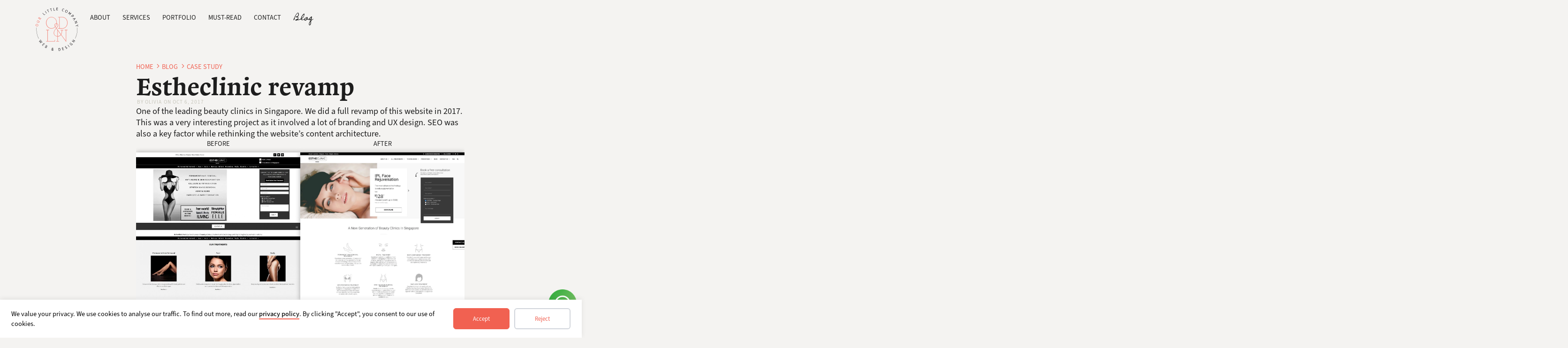

--- FILE ---
content_type: text/html; charset=UTF-8
request_url: https://www.our-little-company.com/blog/estheclinic-revamp/
body_size: 66307
content:
<!doctype html>
<html lang="en-US">
<head>
	<meta charset="UTF-8">
	<meta name="viewport" content="width=device-width, initial-scale=1">
	<link rel="profile" href="https://gmpg.org/xfn/11">
	<!-- Manifest added by SuperPWA - Progressive Web Apps Plugin For WordPress -->
<link rel="manifest" href="/superpwa-manifest.json">
<meta name="theme-color" content="#ffffff">
<!-- / SuperPWA.com -->
<title>Estheclinic revamp | Our Little Company | Web Design and Website Development Singapore</title>
<link crossorigin data-rocket-preconnect href="https://scripts.clarity.ms" rel="preconnect">
<link crossorigin data-rocket-preconnect href="https://www.clarity.ms" rel="preconnect">
<link crossorigin data-rocket-preconnect href="https://cdnjs.cloudflare.com" rel="preconnect"><link rel="preload" data-rocket-preload as="image" href="https://www.our-little-company.com/wp-content/uploads/2022/10/estheclinic-fullPage1.webp" imagesrcset="https://www.our-little-company.com/wp-content/uploads/2022/10/estheclinic-fullPage1.webp 1763w, https://www.our-little-company.com/wp-content/uploads/2022/10/estheclinic-fullPage1-107x300.webp 107w, https://www.our-little-company.com/wp-content/uploads/2022/10/estheclinic-fullPage1-364x1024.webp 364w, https://www.our-little-company.com/wp-content/uploads/2022/10/estheclinic-fullPage1-768x2160.webp 768w, https://www.our-little-company.com/wp-content/uploads/2022/10/estheclinic-fullPage1-546x1536.webp 546w, https://www.our-little-company.com/wp-content/uploads/2022/10/estheclinic-fullPage1-728x2048.webp 728w" imagesizes="(max-width: 1763px) 100vw, 1763px" fetchpriority="high">
<meta name="dc.title" content="Estheclinic revamp | Our Little Company | Web Design and Website Development Singapore">
<meta name="dc.description" content="We did a full revamp of this website in 2017.">
<meta name="dc.relation" content="https://www.our-little-company.com/blog/estheclinic-revamp/">
<meta name="dc.source" content="https://www.our-little-company.com/">
<meta name="dc.language" content="en_US">
<meta name="description" content="We did a full revamp of this website in 2017.">
<meta name="robots" content="index, follow, max-snippet:-1, max-image-preview:large, max-video-preview:-1">
<link rel="canonical" href="https://www.our-little-company.com/blog/estheclinic-revamp/">
<meta property="og:url" content="https://www.our-little-company.com/blog/estheclinic-revamp/">
<meta property="og:site_name" content="Our Little Company | Web Design and Website Development Singapore">
<meta property="og:locale" content="en_US">
<meta property="og:type" content="article">
<meta property="article:author" content="https://www.facebook.com/OurLittleCompany">
<meta property="article:publisher" content="https://www.facebook.com/OurLittleCompany">
<meta property="og:title" content="Estheclinic revamp | Our Little Company | Web Design and Website Development Singapore">
<meta property="og:description" content="We did a full revamp of this website in 2017.">
<meta property="og:image" content="https://www.our-little-company.com/wp-content/uploads/2022/10/after-5.jpeg">
<meta property="og:image:secure_url" content="https://www.our-little-company.com/wp-content/uploads/2022/10/after-5.jpeg">
<meta property="og:image:width" content="1500">
<meta property="og:image:height" content="1736">
<meta name="twitter:card" content="summary">
<meta name="twitter:title" content="Estheclinic revamp | Our Little Company | Web Design and Website Development Singapore">
<meta name="twitter:description" content="We did a full revamp of this website in 2017.">
<meta name="twitter:image" content="https://www.our-little-company.com/wp-content/uploads/2022/10/after-5.jpeg">
<link rel='dns-prefetch' href='//www.googletagmanager.com' />

<link rel="alternate" type="application/rss+xml" title="Our Little Company | Web Design and Website Development Singapore &raquo; Feed" href="https://www.our-little-company.com/feed/" />
<link rel="alternate" type="application/rss+xml" title="Our Little Company | Web Design and Website Development Singapore &raquo; Comments Feed" href="https://www.our-little-company.com/comments/feed/" />
<script type="application/ld+json">{"@context":"https:\/\/schema.org\/","@type":"BlogPosting","datePublished":"2017-10-06T10:46:04+08:00","dateModified":"2022-10-06T10:50:59+08:00","mainEntityOfPage":{"@type":"WebPage","@id":"https:\/\/www.our-little-company.com\/blog\/estheclinic-revamp\/"},"headline":"Estheclinic revamp","author":{"@type":"Person","name":"Olivia","url":"https:\/\/www.our-little-company.com\/author\/siteadmin\/"},"image":{"@type":"ImageObject","url":"https:\/\/www.our-little-company.com\/wp-content\/uploads\/2022\/10\/after-5.jpeg"},"publisher":{"@type":"Organization","name":"Our Little Company Pte Ltd","logo":{"@type":"ImageObject","url":"https:\/\/www.our-little-company.com\/wp-content\/uploads\/2022\/10\/olc-logo.png","width":"600","height":"610"},"sameAs":["https:\/\/www.facebook.com\/OurLittleCompany","https:\/\/www.linkedin.com\/company\/13210240"]},"description":"The objective of the revamp was to upgrade the image of the company to reflect its level of expertise and to facilitate the user experience throughout the website. Goal achieved! Visit website"}</script>
<link data-minify="1" rel="stylesheet" type="text/css" href="https://www.our-little-company.com/wp-content/cache/min/1/nkb1pqv.css?ver=1769584534"><style id='wp-img-auto-sizes-contain-inline-css'>
img:is([sizes=auto i],[sizes^="auto," i]){contain-intrinsic-size:3000px 1500px}
/*# sourceURL=wp-img-auto-sizes-contain-inline-css */
</style>
<style id='wpseopress-local-business-style-inline-css'>
span.wp-block-wpseopress-local-business-field{margin-right:8px}

/*# sourceURL=https://www.our-little-company.com/wp-content/plugins/wp-seopress-pro/public/editor/blocks/local-business/style-index.css */
</style>
<style id='wpseopress-table-of-contents-style-inline-css'>
.wp-block-wpseopress-table-of-contents li.active>a{font-weight:bold}

/*# sourceURL=https://www.our-little-company.com/wp-content/plugins/wp-seopress-pro/public/editor/blocks/table-of-contents/style-index.css */
</style>
<style id='global-styles-inline-css'>
:root{--wp--preset--aspect-ratio--square: 1;--wp--preset--aspect-ratio--4-3: 4/3;--wp--preset--aspect-ratio--3-4: 3/4;--wp--preset--aspect-ratio--3-2: 3/2;--wp--preset--aspect-ratio--2-3: 2/3;--wp--preset--aspect-ratio--16-9: 16/9;--wp--preset--aspect-ratio--9-16: 9/16;--wp--preset--color--black: #000000;--wp--preset--color--cyan-bluish-gray: #abb8c3;--wp--preset--color--white: #ffffff;--wp--preset--color--pale-pink: #f78da7;--wp--preset--color--vivid-red: #cf2e2e;--wp--preset--color--luminous-vivid-orange: #ff6900;--wp--preset--color--luminous-vivid-amber: #fcb900;--wp--preset--color--light-green-cyan: #7bdcb5;--wp--preset--color--vivid-green-cyan: #00d084;--wp--preset--color--pale-cyan-blue: #8ed1fc;--wp--preset--color--vivid-cyan-blue: #0693e3;--wp--preset--color--vivid-purple: #9b51e0;--wp--preset--gradient--vivid-cyan-blue-to-vivid-purple: linear-gradient(135deg,rgb(6,147,227) 0%,rgb(155,81,224) 100%);--wp--preset--gradient--light-green-cyan-to-vivid-green-cyan: linear-gradient(135deg,rgb(122,220,180) 0%,rgb(0,208,130) 100%);--wp--preset--gradient--luminous-vivid-amber-to-luminous-vivid-orange: linear-gradient(135deg,rgb(252,185,0) 0%,rgb(255,105,0) 100%);--wp--preset--gradient--luminous-vivid-orange-to-vivid-red: linear-gradient(135deg,rgb(255,105,0) 0%,rgb(207,46,46) 100%);--wp--preset--gradient--very-light-gray-to-cyan-bluish-gray: linear-gradient(135deg,rgb(238,238,238) 0%,rgb(169,184,195) 100%);--wp--preset--gradient--cool-to-warm-spectrum: linear-gradient(135deg,rgb(74,234,220) 0%,rgb(151,120,209) 20%,rgb(207,42,186) 40%,rgb(238,44,130) 60%,rgb(251,105,98) 80%,rgb(254,248,76) 100%);--wp--preset--gradient--blush-light-purple: linear-gradient(135deg,rgb(255,206,236) 0%,rgb(152,150,240) 100%);--wp--preset--gradient--blush-bordeaux: linear-gradient(135deg,rgb(254,205,165) 0%,rgb(254,45,45) 50%,rgb(107,0,62) 100%);--wp--preset--gradient--luminous-dusk: linear-gradient(135deg,rgb(255,203,112) 0%,rgb(199,81,192) 50%,rgb(65,88,208) 100%);--wp--preset--gradient--pale-ocean: linear-gradient(135deg,rgb(255,245,203) 0%,rgb(182,227,212) 50%,rgb(51,167,181) 100%);--wp--preset--gradient--electric-grass: linear-gradient(135deg,rgb(202,248,128) 0%,rgb(113,206,126) 100%);--wp--preset--gradient--midnight: linear-gradient(135deg,rgb(2,3,129) 0%,rgb(40,116,252) 100%);--wp--preset--font-size--small: 13px;--wp--preset--font-size--medium: 20px;--wp--preset--font-size--large: 36px;--wp--preset--font-size--x-large: 42px;--wp--preset--spacing--20: 0.44rem;--wp--preset--spacing--30: 0.67rem;--wp--preset--spacing--40: 1rem;--wp--preset--spacing--50: 1.5rem;--wp--preset--spacing--60: 2.25rem;--wp--preset--spacing--70: 3.38rem;--wp--preset--spacing--80: 5.06rem;--wp--preset--shadow--natural: 6px 6px 9px rgba(0, 0, 0, 0.2);--wp--preset--shadow--deep: 12px 12px 50px rgba(0, 0, 0, 0.4);--wp--preset--shadow--sharp: 6px 6px 0px rgba(0, 0, 0, 0.2);--wp--preset--shadow--outlined: 6px 6px 0px -3px rgb(255, 255, 255), 6px 6px rgb(0, 0, 0);--wp--preset--shadow--crisp: 6px 6px 0px rgb(0, 0, 0);}:root { --wp--style--global--content-size: 800px;--wp--style--global--wide-size: 1200px; }:where(body) { margin: 0; }.wp-site-blocks > .alignleft { float: left; margin-right: 2em; }.wp-site-blocks > .alignright { float: right; margin-left: 2em; }.wp-site-blocks > .aligncenter { justify-content: center; margin-left: auto; margin-right: auto; }:where(.wp-site-blocks) > * { margin-block-start: 24px; margin-block-end: 0; }:where(.wp-site-blocks) > :first-child { margin-block-start: 0; }:where(.wp-site-blocks) > :last-child { margin-block-end: 0; }:root { --wp--style--block-gap: 24px; }:root :where(.is-layout-flow) > :first-child{margin-block-start: 0;}:root :where(.is-layout-flow) > :last-child{margin-block-end: 0;}:root :where(.is-layout-flow) > *{margin-block-start: 24px;margin-block-end: 0;}:root :where(.is-layout-constrained) > :first-child{margin-block-start: 0;}:root :where(.is-layout-constrained) > :last-child{margin-block-end: 0;}:root :where(.is-layout-constrained) > *{margin-block-start: 24px;margin-block-end: 0;}:root :where(.is-layout-flex){gap: 24px;}:root :where(.is-layout-grid){gap: 24px;}.is-layout-flow > .alignleft{float: left;margin-inline-start: 0;margin-inline-end: 2em;}.is-layout-flow > .alignright{float: right;margin-inline-start: 2em;margin-inline-end: 0;}.is-layout-flow > .aligncenter{margin-left: auto !important;margin-right: auto !important;}.is-layout-constrained > .alignleft{float: left;margin-inline-start: 0;margin-inline-end: 2em;}.is-layout-constrained > .alignright{float: right;margin-inline-start: 2em;margin-inline-end: 0;}.is-layout-constrained > .aligncenter{margin-left: auto !important;margin-right: auto !important;}.is-layout-constrained > :where(:not(.alignleft):not(.alignright):not(.alignfull)){max-width: var(--wp--style--global--content-size);margin-left: auto !important;margin-right: auto !important;}.is-layout-constrained > .alignwide{max-width: var(--wp--style--global--wide-size);}body .is-layout-flex{display: flex;}.is-layout-flex{flex-wrap: wrap;align-items: center;}.is-layout-flex > :is(*, div){margin: 0;}body .is-layout-grid{display: grid;}.is-layout-grid > :is(*, div){margin: 0;}body{padding-top: 0px;padding-right: 0px;padding-bottom: 0px;padding-left: 0px;}a:where(:not(.wp-element-button)){text-decoration: underline;}:root :where(.wp-element-button, .wp-block-button__link){background-color: #32373c;border-width: 0;color: #fff;font-family: inherit;font-size: inherit;font-style: inherit;font-weight: inherit;letter-spacing: inherit;line-height: inherit;padding-top: calc(0.667em + 2px);padding-right: calc(1.333em + 2px);padding-bottom: calc(0.667em + 2px);padding-left: calc(1.333em + 2px);text-decoration: none;text-transform: inherit;}.has-black-color{color: var(--wp--preset--color--black) !important;}.has-cyan-bluish-gray-color{color: var(--wp--preset--color--cyan-bluish-gray) !important;}.has-white-color{color: var(--wp--preset--color--white) !important;}.has-pale-pink-color{color: var(--wp--preset--color--pale-pink) !important;}.has-vivid-red-color{color: var(--wp--preset--color--vivid-red) !important;}.has-luminous-vivid-orange-color{color: var(--wp--preset--color--luminous-vivid-orange) !important;}.has-luminous-vivid-amber-color{color: var(--wp--preset--color--luminous-vivid-amber) !important;}.has-light-green-cyan-color{color: var(--wp--preset--color--light-green-cyan) !important;}.has-vivid-green-cyan-color{color: var(--wp--preset--color--vivid-green-cyan) !important;}.has-pale-cyan-blue-color{color: var(--wp--preset--color--pale-cyan-blue) !important;}.has-vivid-cyan-blue-color{color: var(--wp--preset--color--vivid-cyan-blue) !important;}.has-vivid-purple-color{color: var(--wp--preset--color--vivid-purple) !important;}.has-black-background-color{background-color: var(--wp--preset--color--black) !important;}.has-cyan-bluish-gray-background-color{background-color: var(--wp--preset--color--cyan-bluish-gray) !important;}.has-white-background-color{background-color: var(--wp--preset--color--white) !important;}.has-pale-pink-background-color{background-color: var(--wp--preset--color--pale-pink) !important;}.has-vivid-red-background-color{background-color: var(--wp--preset--color--vivid-red) !important;}.has-luminous-vivid-orange-background-color{background-color: var(--wp--preset--color--luminous-vivid-orange) !important;}.has-luminous-vivid-amber-background-color{background-color: var(--wp--preset--color--luminous-vivid-amber) !important;}.has-light-green-cyan-background-color{background-color: var(--wp--preset--color--light-green-cyan) !important;}.has-vivid-green-cyan-background-color{background-color: var(--wp--preset--color--vivid-green-cyan) !important;}.has-pale-cyan-blue-background-color{background-color: var(--wp--preset--color--pale-cyan-blue) !important;}.has-vivid-cyan-blue-background-color{background-color: var(--wp--preset--color--vivid-cyan-blue) !important;}.has-vivid-purple-background-color{background-color: var(--wp--preset--color--vivid-purple) !important;}.has-black-border-color{border-color: var(--wp--preset--color--black) !important;}.has-cyan-bluish-gray-border-color{border-color: var(--wp--preset--color--cyan-bluish-gray) !important;}.has-white-border-color{border-color: var(--wp--preset--color--white) !important;}.has-pale-pink-border-color{border-color: var(--wp--preset--color--pale-pink) !important;}.has-vivid-red-border-color{border-color: var(--wp--preset--color--vivid-red) !important;}.has-luminous-vivid-orange-border-color{border-color: var(--wp--preset--color--luminous-vivid-orange) !important;}.has-luminous-vivid-amber-border-color{border-color: var(--wp--preset--color--luminous-vivid-amber) !important;}.has-light-green-cyan-border-color{border-color: var(--wp--preset--color--light-green-cyan) !important;}.has-vivid-green-cyan-border-color{border-color: var(--wp--preset--color--vivid-green-cyan) !important;}.has-pale-cyan-blue-border-color{border-color: var(--wp--preset--color--pale-cyan-blue) !important;}.has-vivid-cyan-blue-border-color{border-color: var(--wp--preset--color--vivid-cyan-blue) !important;}.has-vivid-purple-border-color{border-color: var(--wp--preset--color--vivid-purple) !important;}.has-vivid-cyan-blue-to-vivid-purple-gradient-background{background: var(--wp--preset--gradient--vivid-cyan-blue-to-vivid-purple) !important;}.has-light-green-cyan-to-vivid-green-cyan-gradient-background{background: var(--wp--preset--gradient--light-green-cyan-to-vivid-green-cyan) !important;}.has-luminous-vivid-amber-to-luminous-vivid-orange-gradient-background{background: var(--wp--preset--gradient--luminous-vivid-amber-to-luminous-vivid-orange) !important;}.has-luminous-vivid-orange-to-vivid-red-gradient-background{background: var(--wp--preset--gradient--luminous-vivid-orange-to-vivid-red) !important;}.has-very-light-gray-to-cyan-bluish-gray-gradient-background{background: var(--wp--preset--gradient--very-light-gray-to-cyan-bluish-gray) !important;}.has-cool-to-warm-spectrum-gradient-background{background: var(--wp--preset--gradient--cool-to-warm-spectrum) !important;}.has-blush-light-purple-gradient-background{background: var(--wp--preset--gradient--blush-light-purple) !important;}.has-blush-bordeaux-gradient-background{background: var(--wp--preset--gradient--blush-bordeaux) !important;}.has-luminous-dusk-gradient-background{background: var(--wp--preset--gradient--luminous-dusk) !important;}.has-pale-ocean-gradient-background{background: var(--wp--preset--gradient--pale-ocean) !important;}.has-electric-grass-gradient-background{background: var(--wp--preset--gradient--electric-grass) !important;}.has-midnight-gradient-background{background: var(--wp--preset--gradient--midnight) !important;}.has-small-font-size{font-size: var(--wp--preset--font-size--small) !important;}.has-medium-font-size{font-size: var(--wp--preset--font-size--medium) !important;}.has-large-font-size{font-size: var(--wp--preset--font-size--large) !important;}.has-x-large-font-size{font-size: var(--wp--preset--font-size--x-large) !important;}
:root :where(.wp-block-pullquote){font-size: 1.5em;line-height: 1.6;}
/*# sourceURL=global-styles-inline-css */
</style>
<link data-minify="1" rel='stylesheet' id='hello-elementor-header-footer-css' href='https://www.our-little-company.com/wp-content/cache/min/1/wp-content/themes/hello-elementor/assets/css/header-footer.css?ver=1769584534' media='all' />
<link rel='stylesheet' id='elementor-frontend-css' href='https://www.our-little-company.com/wp-content/plugins/elementor/assets/css/frontend.min.css?ver=3.33.5' media='all' />
<link rel='stylesheet' id='elementor-post-4166-css' href='https://www.our-little-company.com/wp-content/uploads/elementor/css/post-4166.css?ver=1769584252' media='all' />
<link rel='stylesheet' id='widget-nav-menu-css' href='https://www.our-little-company.com/wp-content/plugins/elementor-pro/assets/css/widget-nav-menu.min.css?ver=3.33.2' media='all' />
<link rel='stylesheet' id='e-sticky-css' href='https://www.our-little-company.com/wp-content/plugins/elementor-pro/assets/css/modules/sticky.min.css?ver=3.33.2' media='all' />
<link rel='stylesheet' id='e-animation-grow-css' href='https://www.our-little-company.com/wp-content/plugins/elementor/assets/lib/animations/styles/e-animation-grow.min.css?ver=3.33.5' media='all' />
<link rel='stylesheet' id='widget-image-css' href='https://www.our-little-company.com/wp-content/plugins/elementor/assets/css/widget-image.min.css?ver=3.33.5' media='all' />
<link rel='stylesheet' id='widget-heading-css' href='https://www.our-little-company.com/wp-content/plugins/elementor/assets/css/widget-heading.min.css?ver=3.33.5' media='all' />
<link rel='stylesheet' id='widget-post-info-css' href='https://www.our-little-company.com/wp-content/plugins/elementor-pro/assets/css/widget-post-info.min.css?ver=3.33.2' media='all' />
<link rel='stylesheet' id='widget-icon-list-css' href='https://www.our-little-company.com/wp-content/plugins/elementor/assets/css/widget-icon-list.min.css?ver=3.33.5' media='all' />
<link rel='stylesheet' id='e-shapes-css' href='https://www.our-little-company.com/wp-content/plugins/elementor/assets/css/conditionals/shapes.min.css?ver=3.33.5' media='all' />
<link rel='stylesheet' id='e-animation-slideInRight-css' href='https://www.our-little-company.com/wp-content/plugins/elementor/assets/lib/animations/styles/slideInRight.min.css?ver=3.33.5' media='all' />
<link rel='stylesheet' id='e-popup-css' href='https://www.our-little-company.com/wp-content/plugins/elementor-pro/assets/css/conditionals/popup.min.css?ver=3.33.2' media='all' />
<link data-minify="1" rel='stylesheet' id='namogo-icons-css' href='https://www.our-little-company.com/wp-content/cache/min/1/wp-content/plugins/elementor-extras/assets/lib/nicons/css/nicons.css?ver=1769584534' media='all' />
<link rel='stylesheet' id='elementor-extras-frontend-css' href='https://www.our-little-company.com/wp-content/plugins/elementor-extras/assets/css/frontend.min.css?ver=2.2.52' media='all' />
<link rel='stylesheet' id='elementor-post-332-css' href='https://www.our-little-company.com/wp-content/uploads/elementor/css/post-332.css?ver=1769584252' media='all' />
<link rel='stylesheet' id='elementor-post-483-css' href='https://www.our-little-company.com/wp-content/uploads/elementor/css/post-483.css?ver=1769584252' media='all' />
<link rel='stylesheet' id='elementor-post-2664-css' href='https://www.our-little-company.com/wp-content/uploads/elementor/css/post-2664.css?ver=1769585374' media='all' />
<link rel='stylesheet' id='elementor-post-3283-css' href='https://www.our-little-company.com/wp-content/uploads/elementor/css/post-3283.css?ver=1769584252' media='all' />
<link rel='stylesheet' id='hello-child-style-css' href='https://www.our-little-company.com/wp-content/themes/hello-elementor-child/style.css?ver=6.9' media='all' />
<link data-minify="1" rel='stylesheet' id='bdt-uikit-css' href='https://www.our-little-company.com/wp-content/cache/min/1/wp-content/plugins/bdthemes-element-pack/assets/css/bdt-uikit.css?ver=1769584534' media='all' />
<link data-minify="1" rel='stylesheet' id='ep-helper-css' href='https://www.our-little-company.com/wp-content/cache/min/1/wp-content/plugins/bdthemes-element-pack/assets/css/ep-helper.css?ver=1769584534' media='all' />
<link data-minify="1" rel='stylesheet' id='elementor-icons-olc-icons-css' href='https://www.our-little-company.com/wp-content/cache/min/1/wp-content/uploads/elementor/custom-icons/olc-icons/css/olc-icons.css?ver=1769584534' media='all' />
<script src="https://www.our-little-company.com/wp-includes/js/jquery/jquery.min.js?ver=3.7.1" id="jquery-core-js"></script>
<script src="https://www.our-little-company.com/wp-includes/js/jquery/jquery-migrate.min.js?ver=3.4.1" id="jquery-migrate-js"></script>
<link rel="https://api.w.org/" href="https://www.our-little-company.com/wp-json/" /><link rel="alternate" title="JSON" type="application/json" href="https://www.our-little-company.com/wp-json/wp/v2/blog/2982" /><link rel="EditURI" type="application/rsd+xml" title="RSD" href="https://www.our-little-company.com/xmlrpc.php?rsd" />
<meta name="generator" content="WordPress 6.9" />
<link rel='shortlink' href='https://www.our-little-company.com/?p=2982' />
<meta name="generator" content="Site Kit by Google 1.171.0" /><meta name="generator" content="Elementor 3.33.5; features: e_font_icon_svg, additional_custom_breakpoints; settings: css_print_method-external, google_font-enabled, font_display-auto">
			<style>
				.e-con.e-parent:nth-of-type(n+4):not(.e-lazyloaded):not(.e-no-lazyload),
				.e-con.e-parent:nth-of-type(n+4):not(.e-lazyloaded):not(.e-no-lazyload) * {
					background-image: none !important;
				}
				@media screen and (max-height: 1024px) {
					.e-con.e-parent:nth-of-type(n+3):not(.e-lazyloaded):not(.e-no-lazyload),
					.e-con.e-parent:nth-of-type(n+3):not(.e-lazyloaded):not(.e-no-lazyload) * {
						background-image: none !important;
					}
				}
				@media screen and (max-height: 640px) {
					.e-con.e-parent:nth-of-type(n+2):not(.e-lazyloaded):not(.e-no-lazyload),
					.e-con.e-parent:nth-of-type(n+2):not(.e-lazyloaded):not(.e-no-lazyload) * {
						background-image: none !important;
					}
				}
			</style>
			
    <script>
    window.dataLayer = window.dataLayer || [];
    function gtag() { dataLayer.push(arguments); }
    gtag('consent', 'default', {
        'ad_user_data': 'denied',
        'ad_personalization': 'denied',
        'ad_storage': 'denied',
        'analytics_storage': 'denied',
        'wait_for_update': 500,
      }); 
gtag('js', new Date()); 
gtag('config', 'G-8CLPEXYYCV');
</script><!-- start Simple Custom CSS and JS -->
<style>
/* Hide ACF field with empty data */
*[empty]{ display:none !important; }
</style>
<!-- end Simple Custom CSS and JS -->
<!-- start Simple Custom CSS and JS -->
<style>
/* Add Smooth Slide Entrance Animation */
.team-popup-opened .mfp-content .ee-popup__content {
  /* transform: translateX(0);  Start off-screen to the right */
  transform: translatex(0) !important;
  transition: all 0s !important; /* Smooth transition for moving into view */
  background: transparent;
  box-shadow: none;
}
.team-popup-opened .ee-popup__content__body{
	transform: translateX(100%);
}
.team-popup-opened .ee-mfp-popup.slide-left.mfp-ready .mfp-with-anim .ee-popup__content__body{
	transform: translateX(0%);
	transition: transform 0.5s ease-in-out !important;
	background: white;
    box-shadow: -5px 0px 10px 0px rgba(0, 0, 0, 0.11);
	margin-left: 12px;
}

/* exit animation */
.team-popup-opened .ee-popup__content__body.exit-animation{
	transform: translateX(100%) !important;
	transition: transform .5s ease-in-out !important;
}
.team-popup-opened .mfp-remove,
.team-popup-opened .mfp-remove .ee-popup__content__body{
	opacity: 0 !important;
}
.team-popup-opened .ee-mfp-popup.slide-left.mfp-removing .mfp-with-anim {
    transform: translateX(150%)!important;
	transition:all 0s !important;
}


</style>
<!-- end Simple Custom CSS and JS -->
<!-- start Simple Custom CSS and JS -->
<style>
body.ie-notice .hide-on-ie{ display:none;}

body.olc-language-fr .show-on-en{display:none;}
body.olc-language-en .show-on-fr{display:none;}

#ie-notification #jAlert{
	content: '';
    display: block;
    width: 100%;
    height: 100%;
    background-color: rgba(0,0,0,0.7); /*overlay of the page*/
    position: fixed;
    z-index: 999;
}
#ie-notification #jAlert-child{
    position:fixed;
    top: 50%;
    left: 50%;
    transform: translate(-50%,-50%);
    z-index:999;
    background-color: white;
    padding: 30px;
}
@media only screen and (min-width: 749px) {
#ie-notification #jAlert-child{
    max-width: 600px;
}
}
@media only screen and (max-width: 748px) {
#ie-notification #jAlert-child{
max-width: 90%;
min-width: 70%;
}
}
#ie-notification #jAlert_title h3{
margin:0;
font-family: sans-serif;
font-size: 1rem;  /* size of the title */
color: #000000;  /* color of the title */
text-transform: uppercase;  /* style of the title */
text-align: center;
}
#ie-notification #jAlert_content p{
margin-block-start: 0;
margin-block-end: 0;
margin: 20px 0;
font-family: sans-serif;
font-size:  1rem;  /* size of the content */
line-height: 1.4em;  /* size of the content */
color: #000000;  /* color of the content */
text-align: center;
}
#ie-notification #jAlert_button{
position: absolute;
right: -2px;
top: -1px;
border-spacing: 0;
}
#ie-notification #jAlert_button button{
appearance: none;
 -webkit-appearance: none;
border: 0;
color:  #000000; /* color of the close button */
padding: 10px;
}
#ie-notification #jAlert_button button:hover{
cursor: pointer;
}
#ie-notification #jAlert_links{
margin-top:10px;
display: flex;
justify-content: center;
}
#ie-notification #jAlert_links td{
width: auto;
display: inline-block;
min-height: 48px;
text-align: center;
}
#ie-notification #jAlert_links a:not(first-child){
margin-right: 15px;
}
#ie-notification #jAlert_links a{
font-family: sans-serif;
font-size:  0.9rem;
text-decoration: none;
color: black;
line-height: 2em;
display: flex;
flex-direction: column;
}
#ie-notification #jAlert_links a:before{
content: '';
width: 50px;
height: 50px;
display: inline-block;
vertical-align: text-bottom;
text-align: center;
margin-right: 7px;
}
#ie-notification #jAlert_links a#edge-link:before{
background: center / contain no-repeat url('https://www.our-little-company.com/wp-content/uploads/2021/05/edge.png');
}
#ie-notification #jAlert_links a#firefox-link:before{
background: center / contain no-repeat url('https://www.our-little-company.com/wp-content/uploads/2021/05/firefox.png');
}
#ie-notification #jAlert_links a#chrome-link:before{
background: center / contain no-repeat url('https://www.our-little-company.com/wp-content/uploads/2021/05/chrome.png');
}


</style>
<!-- end Simple Custom CSS and JS -->
<!-- start Simple Custom CSS and JS -->
<style>
.elementor-widget-text-editor p:first-of-type{
    margin-top:0
}

.ee-post{
    font-size: inherit;
}

.dialog-lightbox-close-button:focus{
    outline: none;
}

/* CONTENT

Margins and spacing adjustements
Hide on mobile
Bug lightbox
Styling bullets
Full screen fix if needed
Link underline if needed
set div-clickable mouse pointer
Make entire div clickable
Icon list alignment
*/

/* default spacing */
/*for desktop only*/
@media only screen and (min-width: 991px) {
section.elementor-section-boxed{
    padding:6% 4%
}
}
/*for ipad only*/
@media only screen and (min-width: 749px)  and (max-width: 990px) {
section.elementor-section-boxed{
    padding:10% 4%;
}
}
/*for phone only*/
@media only screen and (max-width: 748px) {
section.elementor-section-boxed{
    padding:15% 4%;
}
}

@media only screen and (min-width: 991px) {
.full-height{min-height: calc(100vh - 200px);}
}

/* remove default body margin to fix random border issue on the screen */
body{
    margin:0;
}

/* on first child p does have 0px margin top*/
.elementor-text-editor p:first-child{margin-top:0;}

/* 
Default: Margin bottom applies to all widgets except for the last child
<p> tag adds a default 1em top and bottom, bottom except for the last child*/

/* Remove the margin bottom of the last <p>and the margin top of the first <p>*/
.elementor-text-editor p:last-child{margin-bottom:0;}
.elementor-text-editor p:first-child{margin-top:0;}

/* Use the class to remove all top and bottom margin <p>*/
.no-margin,.no-margin p{margin:0 !important;}



/* Use class to show/hide on mobile device */

/*for other screen than phone (ipad + desktop)*/
@media only screen and (min-width: 749px) {
 .show-on-mobile{ display:none !important; height:0px !important; width:0px !important; }
 .hide-on-mobile{ visibility:visible !important; }
}
/*for phone only*/
@media only screen and (max-width: 748px) {
	.show-on-mobile{ visibility:visible !important;}
	.hide-on-mobile{  display:none !important; height:0px !important; width:0px !important; }
}
/*for ipad only*/
@media only screen and (min-width: 749px) and (max-width: 990px) {
}
/*for phone + ipad only*/
@media only screen and (max-width: 990px) {
   .show-on-desktop{ display:none !important; height:0px !important; width:0px !important; }
   .hide-on-desktop{ visibility:visible !important; }
}
/*for desktop only*/
@media only screen and (min-width: 991px) {
	.show-on-desktop{ visibility:visible !important;}
	.hide-on-desktop{  display:none !important; height:0px !important; width:0px !important; }
}
/*end show/hide on mobile device */

/* fix the styling issue on lightbox header */
header.elementor-slideshow__header {
    flex-direction: row !important;
}

/* create a section full screen 
@media screen and (min-width: 991px) {
.full-height add the class in the section {
    min-height: calc(100vh - 412px change the size depending of the heigh of the header );
}
}
*/

/* background issue on iPhone and iPad */
@supports (-webkit-touch-callout: none) {
.elementor-element::before {
    background-attachment: initial !important;
}
}


/* Link underline */
.elementor-widget-text-editor a,
.elementor-tab-content a,
.bdt-ep-accordion-content a,
.link-underline a ,
.elementor-widget-theme-post-content a{
    display: inline-block;
    padding: 0 !important;
    text-decoration: none !important;
    transition: all 0.2s ease-in-out !important;
    color: inherit !important;
  
}
.elementor-widget-text-editor a::after,
.elementor-tab-content a::after,
.bdt-ep-accordion-content a::after,
.link-underline a::after,
.elementor-widget-theme-post-content a::after,
.long-link-underline a span::after,
.seopress-user-message p a::after{
    content: "";
    transform: scale(1, 1);
    transform-origin: left;
    transition: color 0.2s ease-in-out 0.3s, transform 0.35s ease-out;
    width: 100%;
    left: 0;
    background-color: var( --e-global-color-secondary );
    height: 2px;
	display: block;
}
.link-underline.white a::after,
.long-link-underline.white a span::after{
    background-color: white;
}

.elementor-widget-text-editor a:hover::after,
.elementor-tab-content a:hover::after,
.bdt-ep-accordion-content a:hover:after,
.link-underline a:hover::after,
.elementor-widget-theme-post-content a:hover::after,
.long-link-underline a:hover span::after,
.seopress-user-message p a:hover::after{
    transform-origin: right;
    transition: color 0.2s ease-in-out, transform 0.35s ease-in;
    transform: scale(0, 1);
}


/* set div-clickable mouse pointer */
.div-clickable{ cursor:pointer; }

/* clears the ‘X’ from Internet Explorer */
input[type=search]::-ms-clear { display: none; width : 0; height: 0; }
input[type=search]::-ms-reveal { display: none; width : 0; height: 0; }
/* clears the ‘X’ from Chrome */
input[type="search"]::-webkit-search-decoration,
input[type="search"]::-webkit-search-cancel-button,
input[type="search"]::-webkit-search-results-button,
input[type="search"]::-webkit-search-results-decoration { display: none; }

/********* Style default bullet list **********/
/* To keep same bullet style on post template need to add the class .post-content in post content widget */

.elementor-text-editor ul,
.elementor-widget-text-editor ul,
.timeline-item__content__wysiwyg ul,
.elementor-tab-content ul,
.post-content ul{
  list-style: none;
  padding-left: 0;/* Remove default bullets */
}
.elementor-text-editor ul li,
.elementor-widget-text-editor ul li,
.timeline-item__content__wysiwyg ul li,
.elementor-tab-content ul li,
.post-content ul li{
display: table;
}

/*.elementor-text-editor ul li:not(:last-child),
.elementor-widget-text-editor ul li:not(:last-child),
.timeline-item__content__wysiwyg ul li:not(:last-child),
.elementor-tab-content ul li:not(:last-child),
.post-content ul li:not(:last-child){
	margin-bottom: 0.5em;
}*/

.elementor-text-editor ul li:before,
.elementor-widget-text-editor ul li:before,
.timeline-item__content__wysiwyg ul li:before,
.elementor-tab-content ul li:before,
.post-content ul li:before{
  content: "•";
  display: table-cell;
  font-size: 1.5em; /* to change */  
  line-height: 1;
  transform: translateY(2px);
  padding-right: 10px;
  color: var(--e-global-color-secondary); /* to change */  
}

/* mega menu */
@media screen and (min-width: 991px) {
.mega-menu:hover > ul{
  display: flex !important;
  flex-direction: inherit;
  justify-content: start;
  align-items: flex-start;
  box-shadow: 0px 5px 10px 0px rgb(0 0 0 / 16%) !important;
  background: #fff !important;
  width: 100% !important;
min-width: fit-content;
padding: 17px 0;
}
.mega-menu .col-menu a,
.mega-menu .col-menu a:hover{
    padding: 13px 30px;
}
.mega-menu > ul .col-menu:not(:last-child){ 
  border-right: solid 1px #ededed;
}
.mega-menu > ul .col-menu{
  background: white;
}
.mega-menu .col-menu > ul{
  display: block !important;
  position: relative;
  margin: 0 !important;
  box-shadow: none !important;
  width: auto;
}

.mega-menu > ul .col-menu a{
  border: 0;
  white-space: nowrap;
}
.mega-menu > ul .col-menu > a{
  border-bottom:  solid 1px #ededed;
  font-size: 1rem !important;
text-transform:uppercase!important;
  width: 100%;
}
.mega-menu > ul .col-menu > a:hover,
.mega-menu > ul .col-menu > a.highlighted{
  background-color: transparent !important;
}
.mega-menu > ul .col-menu a:hover{
  border-left: 0 !important;
}
.mega-menu > ul .col-menu > a span{
  display:none;
}
}
@media screen and (max-width: 990px) {
.mega-menu .hide-menu-title > ul{
display: block;
}
}
/* Make entire div clickable */
.link-entire-block:hover{
cursor:pointer;
}

/* Icon list alignment */
.elementor-icon-list-item a{
    align-items: flex-start !important;
}
.elementor-icon-list-item a .elementor-icon-list-icon{
    margin-top:5px;
	align-self: flex-start;
}


/* header */

.main-menu .hand-font a{
    font-family: "professor", Sans-serif;
    font-size: 1.5rem !important;
    text-transform: none !important;
    xxmargin-bottom: -5px;
}
.main-menu .hand-font a::after{
    xxtransform: translateY(-5px);
}
#main-header.sticky-active {
    -webkit-box-shadow: 0px 3px 5px 2px rgba(140,140,140,0.09);
    -moz-box-shadow: 0px 3px 5px 2px rgba(140,140,140,0.09);
    box-shadow: 0px 3px 5px 2px rgba(140,140,140,0.09);
}
#main-header.sticky-active .logo{
    margin-bottom: -40px
}
#main-header.header-off-white:not(.sticky-active),
body.single-faq #main-header:not(.sticky-active),
body.post-type-archive-faq #main-header:not(.sticky-active),
body.single-post #main-header:not(.sticky-active){
    background-color:#f4f3f1;
}
#main-header.header-off-white:not(.sticky-active) .logo .elementor-widget-container,
body.single-faq #main-header:not(.sticky-active) .logo .elementor-widget-container,
body.post-type-archive-faq #main-header:not(.sticky-active) .logo .elementor-widget-container,
body.single-post #main-header:not(.sticky-active) .logo .elementor-widget-container{
    background: transparent;
}
body.single-faq div[data-elementor-type="wp-post"] > .e-container:nth-child(1),
body.single-post div[data-elementor-type="wp-post"] > .e-container:nth-child(1){
    --padding-top: var( --container-default-padding-top, 0% );
}
/* transparent header */
#main-header.transparent-header{
    position: fixed !important;
	z-index: 10;
}
#main-header.transparent-header:not(.sticky-active){
    background-color: transparent;
}
#main-header.transparent-header:not(.sticky-active) .elementor-widget-nav-menu .elementor-nav-menu--main .elementor-item{
    color: white;
    fill: white;
}
#main-header.transparent-header:not(.sticky-active) .logo{
    display:none;
}
#main-header.transparent-header.sticky-active .logo-white{
    display:none;
}
#main-header:not(.transparent-header) .logo-white{
    display:none;
}
#main-header.transparent-header:not(.sticky-active) #nav-icon .elementor-icon{
	color: white;
	border-color: white;
}

/* mobile menu */
#main-header.transparent-header:not(.sticky-active) #nav-icon .elementor-icon{
	color: white;
	border-color: white;
}
.mobile-menu li.menu-item a{
    justify-content: space-between;
}
.mobile-menu li.menu-item a .sub-arrow i{
    font-size: 2rem;
    line-height: 0.1 !important
}
.mobile-menu li.menu-item a .sub-arrow{
    padding-bottom: 0;
    transform: translateY(-5px)
}
.elementor-nav-menu--dropdown .elementor-item:focus{
	background-color: transparent;
}
/*.ee-offcanvas__overlay{display:none;}

.ee-offcanvas__container{
    overflow: visible !important;
}
.ee-offcanvas__slidebar{
    top: 117px;
}
.ee-offcanvas__slidebar .offcanvas-content{
    min-height: calc(100vh - 117px);
}*/

.mobile-menu .sub-menu a{
    font-size: 1.3em !important;
    padding: 10px 20px !important;
}

.mobile-menu .sub-menu li:last-child{
    margin-bottom: 17px;
}

/* mobile menu icon */
.elementor-nav-menu .sub-arrow svg use{display:none;}

#main-header .elementor-nav-menu .sub-arrow {
    padding: 10px 0 10px 3px;
}
#main-header .elementor-nav-menu .sub-arrow svg{
    background-image: url("data:image/svg+xml,%3Csvg xmlns='http://www.w3.org/2000/svg' xmlns:xlink='http://www.w3.org/1999/xlink' version='1.1' fill='%23000000' id='Layer_1' x='0px' y='0px' viewBox='0 0 67.4 63.7' style='enable-background:new 0 0 67.4 63.7;' xml:space='preserve'%3E%3Cpath d='M11.9,22.5c9,16,9,13.5,19.7,28c1.5,2,5.5,2.1,7,0C48,36.8,45.9,34,56.2,20.7c2.7-3.5-3.1-7.9-5.8-4.5 C40.1,29.6,41,33.6,31.6,47.3h7c-10.4-14-13-15.3-20.1-29.7c-2.5-3.2-8.8-1.6-7.5,2.4L11.9,22.5z'/%3E%3C/svg%3E");
    display: block;
    width: 15px !important;
    height: 17px;
    position: absolute;
    background-repeat: no-repeat;
    background-size: 13px;
    background-position: center;
}
#main-header .elementor-nav-menu .elementor-item-active .sub-arrow svg,
#main-header .elementor-nav-menu .menu-item:hover .elementor-item .sub-arrow svg{
    background-image: url("data:image/svg+xml,%3Csvg xmlns='http://www.w3.org/2000/svg' xmlns:xlink='http://www.w3.org/1999/xlink' version='1.1' fill='%23f16152' id='Layer_1' x='0px' y='0px' viewBox='0 0 67.4 63.7' style='enable-background:new 0 0 67.4 63.7;' xml:space='preserve'%3E%3Cpath d='M11.9,22.5c9,16,9,13.5,19.7,28c1.5,2,5.5,2.1,7,0C48,36.8,45.9,34,56.2,20.7c2.7-3.5-3.1-7.9-5.8-4.5 C40.1,29.6,41,33.6,31.6,47.3h7c-10.4-14-13-15.3-20.1-29.7c-2.5-3.2-8.8-1.6-7.5,2.4L11.9,22.5z'/%3E%3C/svg%3E");
}
#main-header.transparent-header:not(.sticky-active) .elementor-nav-menu .sub-arrow svg{
    background-image: url("data:image/svg+xml,%3Csvg xmlns='http://www.w3.org/2000/svg' xmlns:xlink='http://www.w3.org/1999/xlink' version='1.1' fill='%23ffffff' id='Layer_1' x='0px' y='0px' viewBox='0 0 67.4 63.7' style='enable-background:new 0 0 67.4 63.7;' xml:space='preserve'%3E%3Cpath d='M11.9,22.5c9,16,9,13.5,19.7,28c1.5,2,5.5,2.1,7,0C48,36.8,45.9,34,56.2,20.7c2.7-3.5-3.1-7.9-5.8-4.5 C40.1,29.6,41,33.6,31.6,47.3h7c-10.4-14-13-15.3-20.1-29.7c-2.5-3.2-8.8-1.6-7.5,2.4L11.9,22.5z'/%3E%3C/svg%3E");
}
#nav-toggle {
  background: transparent;
  position: absolute;
  right: 0;
  top: 50%;
  height: 50px;
  width: 50px;
  cursor: pointer;
  transform: translate(0%, -50%);
}

#nav-toggle span,
#nav-toggle span:before,
#nav-toggle span:after {
  cursor: pointer;
  border-radius: 1px;
  height: 2px;
  width: 35px;
  background: black;
  position: absolute;
  left: 0;
  top: 50%;
  display: block;
  content: "";
}
#main-header.transparent-header:not(.sticky-active) #nav-toggle span,
#main-header.transparent-header:not(.sticky-active) #nav-toggle span:before,
#main-header.transparent-header:not(.sticky-active) #nav-toggle span:after{
  background: white;
}

#nav-toggle span:before {
  top: -10px;
}

#nav-toggle span:after {
  top: 10px;
}

#nav-toggle span,
#nav-toggle span:before,
#nav-toggle span:after {
  transition: all 0.5s ease-in-out;
}

#main-header.transparent-header #nav-toggle.menu-active span,
#nav-toggle.menu-active span {
  background-color: transparent;
}

#nav-toggle.menu-active span:before,
#nav-toggle.menu-active span:after {
  top: 0;
}

#nav-toggle.menu-active span:before {
  transform: rotate(135deg);
}

#nav-toggle.menu-active span:after {
  transform: rotate(-135deg);
}



/* device widget */
/* change for macbook pro frame */
.olc-device-macbookpro .ee-device__shape svg{
    display: none !important;
}
.olc-device-macbookpro .ee-device{
    background-image: url("/wp-content/uploads/2022/09/bg-revamp-project.png");
    background-size: contain;
    background-repeat: no-repeat;
    background-position: top center;
}
.olc-device-macbookpro .ee-device .ee-device__media{
    width: 70% !important;
    top: 43% !important;
}
/* macbook air */
.olc-device-macbookair .ee-device__shape svg{
    display: none !important;
}
.olc-device-macbookair .ee-device{
    background-image: url("/wp-content/uploads/2022/09/macbookair.svg");
    background-size: contain;
    background-repeat: no-repeat;
    background-position: top center;
}
.olc-device-macbookair .ee-device .ee-device__media{
    width: 70% !important;
    top: 45% !important;
    left: 49.7% !important;
}

/* Iphone */
.olc-device-iphone .ee-device__shape svg{
    display: none !important;
}
.olc-device-iphone .ee-device{
    background-image: url("/wp-content/uploads/2022/09/iphone13-1.svg");
    display: block;
    background-size: contain;
    background-repeat: no-repeat;
    background-position: top center;
}
.olc-device-iphone .ee-device::after{
    content: url("/wp-content/uploads/2022/09/iphone13-camera.svg");
    z-index: 10;
    display: block;
    width: 50% !important;
    top: 0% !important;
    left: 50% !important;
    position: absolute;
    transform: translate(-50%, 50%);
}
.olc-device-iphone .ee-device .ee-device__media{
    width: 89.8% !important;
    top: 7% !important;
    left: 50.1% !important;
    border-bottom-right-radius: 13% 6%;
    border-bottom-left-radius: 13% 6%;
    overflow: hidden;
}
.olc-device-iphone .ee-device .ee-device__media .ee-device__media__inner{
    padding-bottom: 203.18%;
}
/* Post template */

/* button */
span.e-std-button {
    font-family: "professor", Sans-serif;
    font-size: 1.5rem;
    color: var( --e-global-color-secondary );
    padding: 0;
    display: block;
}
span.e-std-button::after{
    margin-left: 10px;
    content: '\e815';
    font-family: "olc-icons";
    font-style: normal;
    font-weight: normal;
    speak: never;
    display: inline-block;
    text-decoration: inherit;
    width: 1em;
    text-align: center;
    font-variant: normal;
    text-transform: none;
    line-height: 1em;
    -webkit-font-smoothing: antialiased;
    -moz-osx-font-smoothing: grayscale;
}






.team-cta .elementor-cta__bg-wrapper{
    min-height: 34vh;
}
.team-cta .elementor-cta__bg{
    background-size: contain;
    background-repeat: no-repeat;
    /* min-height: 11vh; */
    /* position: relative; */
    /* z-index: 10; */
}
.team-cta .elementor-bg:before{
    content: '';
    display:
    block;
    width: calc(100% + 30px);
    height: calc(100% + 30px);
    -webkit-box-shadow: inset 0px 0px 0px 54px rgba(255,255,255,1);
    -moz-box-shadow: inset 0px 0px 0px 54px rgba(255,255,255,1);
    box-shadow: inset 0px 0px 0px 30px rgb(255 255 255);
    border-radius: 100%;
    transform: translate(-15px, -15px);
    /* z-index: -1; */
    /* position: absolute; */
    /* top: 0; */
}
.team-cta .elementor-widget-container{-webkit-box-shadow: inset 0px 0px 0px 54px rgba(255,255,255,1);-moz-box-shadow: inset 0px 0px 0px 30px rgba(255,255,255,1);box-shadow: inset 0px -120px 0px 9px rgb(255 255 255);border-radius: 40%;border: solid -2px white;/* outline-style: solid; *//* outline-color: white; */outline-width: -78px;/* outline-offset: revert; *//* border-inline-width: 10px; */}

.ee-mfp-popup-0696978 .mfp-container{
    text-align: right !important;
}
div#ee_popup__trigger-18e14a1 {border-radius: 5px;}

@media screen and (max-width: 767px) {
#ee_popup__trigger-18e14a1 {margin: 0 !important;}
}

/* buttons */
.elementor-widget-button .elementor-button-icon,
.elementor-widget-button .elementor-button-icon i,
.elementor-widget-button .elementor-button-icon i::before{
    display: flex;
    align-items: center;
}
.elementor-widget-button .elementor-button-icon i::before{
    height: auto;
    line-height: em;
    padding-top: 5px;
}
.elementor-widget-button:hover{
    transform: translateX(20px);
}

.elementor-widget-button{
    transition: all 0.6s ease-in-out !important;
}

/* toggle */
.bdt-ep-accordion-content>* {
    margin: revert !important;
}
.elementor-toggle-title {
    display: table;
}
.elementor-toggle-icon {
    margin-top: 5px;
}
xx.faq-accordeon .elementor-tab-title.elementor-active{
    padding-bottom: 0 !important;
}
/*.faq-accordeon .elementor-tab-content > p:first-child{
    margin-top: 0 !important;
}
.faq-accordeon .elementor-tab-content{
    display:block !important;
    transform: scaleY(0);
    height:0;
    transform-origin: top;
    transition: all 0.3s cubic-bezier(0.42, 0, 0.22, 1.01);
}
.faq-accordeon .elementor-tab-content.elementor-active{
    transform: scaleY(1);
    height: auto; 
}*/

/* portfolio popup 
.mfp-bg,
.mfp-bg.mfp-removing {
    transform: translateY(-100%);
    transition: all 0.5s ease-in-out 0.2s;
}
.mfp-bg.mfp-ready {
    transform: translateY(0);
    transition: all 0.3s ease-in-out  !important;
}

.mfp-wrap,
.mfp-wrap.mfp-ready {
    transition: all 0.5s ease-in-out 0.3s !important;
}

.mfp-wrap.mfp-ready{transform: translateY(0);}

.mfp-wrap,
.mfp-wrap.mfp-removing {
    transform: translateY(-100%);
    transition: all 0.2s ease-in-out;
}
*/


button.ee-popup__close.hidden{
    position: fixed;
    top: -509px;
    visibility: hidden;
}
.olc-close-popup{
    font-size: 1.4em;
    margin: 40px;
    color: var( --e-global-color-secondary );
    line-height: 1;
    width: 2em;
    height: 2em;
    overflow: visible;
    cursor: pointer;
    background: transparent;
    border: 0;
    -webkit-appearance: none;
    display: block;
    outline: none;
    padding: 0;
    z-index: 1046;
    box-shadow: none;
    -ms-touch-action: manipulation;
    touch-action: manipulation;
    position: absolute;
    right: 0;
    top: 0;
    text-decoration: none;
    text-align: center;
    opacity: 0.65;
}
.olc-close-popup:before {
    content: '\e87f';
    display: block;
    font-size: 0.8em;
    font-family: eicons;
}


.mfp-wrap.olc-slide-out-right,
.mfp-bg.olc-slide-out-right{
    transform: translateX(100%);
    transition: transform 0.5s ease-in-out !important;
}

/* comparaison widget */

/** Comparaison widget Element pack */
/* comparaison widget */
.olc-comparaison-widget{
    position: relative;
}
.olc-comparaison-widget:before {
    content: url('/wp-content/uploads/2022/09/macbookair.svg');
    top:0;
    left: 0;
    width: 100%;
}
.olc-comparaison-widget .elementor-widget-container{
    position: absolute;
    top: 0;
    width: 100%;
    height: calc(100% - 25%) !important;
}
.olc-comparaison-widget .elementor-widget-container .bdt-image-compare {
    height: 100%;
    overflow: scroll;
    margin-top: 4%;
    max-width: 71%;
    margin-right: auto;
    margin-left:  auto;
}
.olc-comparaison-widget .elementor-widget-container .icv__wrapper img{
    max-width: 810px;
    height: auto;
    min-width: 810px;
}
.olc-comparaison-widget .elementor-widget-container .icv__wrapper{
    background: #f3f3f3;
}
.olc-comparaison-widget .image-compare{
    display: flex;
}
.olc-comparaison-widget .icv__control .icv__circle{
    position: absolute;
    top: 10px;
}
.olc-comparaison-widget .icv__control .icv__circle,
.olc-comparaison-widget .icv__control .icv__arrow-wrapper{
    position: absolute;
}
.olc-comparaison-widget .icv__control .icv__arrow-wrapper{
    margin-top: 15px;
}
.olc-comparaison-widget .icv__label{
    transform: translateY(-100%) !important;
    border-radius: 0;
}
.olc-comparaison-widget  .bdt-image-compare .icv__label-after {
    right: 0;
}
.olc-comparaison-widget  .bdt-image-compare .icv__label-before {
    left: 0;
}
.olc-comparaison-widget .icv__control .icv__arrow-wrapper:nth-child(2){
    transform: translateX(25px) !important;
}
.olc-comparaison-widget .icv__control .icv__circle,
.olc-comparaison-widget .icv__control .icv__arrow-wrapper{
    top: calc((50% / 2) - 18%);
}
.olc-comparaison-widget .icv__label{
    top: calc((50% / 2) - 10%) !important;
}

/* popup team */
.open-team-popup:hover,
.close-team-popup:hover{cursor: pointer !important;}
.ee-mfp-popup-0696978 .ee-popup__content__body{background: transparent !important; padding: 0 !important;}
.ee-mfp-popup-0696978 .olc-close-popup{display:none;}



.ee-mfp-popup .mfp-close:before {
    display: block;
    font-size: 0.8em;
    font-family: eicons;
	content: '\e87f';
}


/* Portfolio hover effect */
.grid-hover-effect .ee-grid:hover .ee-grid__item .ee-post{
    opacity:0.5; 
    box-shadow: none;
}
.grid-hover-effect .ee-grid:hover .ee-grid__item:hover .ee-post{
    opacity:1; 
    box-shadow: 0px 0px 10px 0px rgb(0 0 0 / 12%);
}
@media screen and (min-width: 991px) {
.portfolio-masonry.grid-hover-effect .ee-grid:hover .ee-grid__item:hover .ee-post{
    transform: scale(1.10);
}
}

.grid-hover-effect .ee-grid .ee-post{
    transition: all 0.3s ease-in-out;
}

/* 
iPad Fix: section bg background-attachement:Fixed display issue 
iPad 9th: |810x1010, -1080x740
iPad Pro 12: |1024x1292, -1366x950
*/
@media  only screen and (max-width: 1024px) and (orientation:portrait),
  only screen and (min-width: 1024px) and (max-width: 1366px) and (orientation:landscape)
{ 
section { background-attachment: scroll !important; background-position: center center !important;}
}


/* Hover on the title of the post grid list in blog */
.hover-post a:hover{
    color: var(--e-global-color-secondary) !important;
}


/* Cookie consent */
.seopress-user-message{width: calc(100% - 40px) !important;}
.seopress-user-message{
    -webkit-box-shadow: 0px -3px 5px 2px rgb(140 140 140 / 9%);
    -moz-box-shadow: 0px -3px 5px 2px rgba(140,140,140,0.09);
    box-shadow: 0px -3px 5px 2px rgb(140 140 140 / 9%);
	border: none !important;
}
.seopress-user-message p{
    color: var( --e-global-color-8480af5 );
    font-size: 0.9rem !important;
    font-weight: var( --e-global-typography-text-font-weight ) !important;
    line-height: var( --e-global-typography-text-line-height ) !important;
    text-align: left;
}
.seopress-user-message p a{
    text-decoration: none;
	display: inline-block;
}
.seopress-user-message p a:hover{
	color: #000 !important;
}
.seopress-user-message p strong{
    display:block;
}
.seopress-user-message button{
    font-size:0.8rem !important;
    font-weight: 400 !important;
    fill: var( --e-global-color-8480af5 );
    border-radius: 3px;
    padding: 3px 20px 3px 20px;
    -webkit-appearance: none;
    -moz-appearance: none;
    appearance: none;
    min-width: auto;
	border: solid 1px #f16151 !important;
	font-family: "source-sans-3", Sans-serif !important;
}
.seopress-user-message button:hover{
    cursor: pointer;
	background-color: #f16151b8 !important;
}
xx.seopress-user-message button#seopress-user-consent-close{
    border: solid 1px #f16151;
}
.seopress-user-message button#seopress-user-consent-close:hover{
    border-color: transparent;
}
.seopress-user-message p a:hover{
    color: #f16151;
    text-decoration: none;
}
@media screen and (min-width: 768px) {
.seopress-user-message button#seopress-user-consent-accept{
    margin-right: 10px;
}
xx.seopress-user-message{
    margin-bottom: 3%;
}
}
@media screen and (max-width: 990px) {
.seopress-user-message p{
	text-align:center;
	margin-bottom: 20px !important;
	margin-right: 0 !important;
}
.seopress-user-message{
    flex-direction: column;
    row-gap: 15px !important;
}
}


/* FAQ Accordeon */
.faq-accordeon .elementor-tab-title{
    flex-direction: row-reverse;
    display: flex;
    justify-content: space-between;
}
.faq-accordeon .elementor-tab-title,
.faq-accordeon .elementor-tab-title.elementor-active{
    border-bottom: solid 1px #E7E7E1 !important;
}
.faq-accordeon .elementor-tab-title .elementor-accordion-icon svg{
    transform: scale(1.3);
    transform-origin: right;
}
.faq-accordeon .elementor-tab-title .elementor-accordion-icon span{
    text-align: right;
}

/* Elementor Extra Popup Set Open/Close Delay  */
.mfp-bg, .mfp-with-anim {transition: all 2s !important;}


.grid-hover-effect img {
    pointer-events: none !important;
}


.elementor-widget-theme-post-content ul li:not(:first-of-type){
    margin-top: 10px;
}
.elementor-widget-theme-post-content ul li::marker{
    color: var( --e-global-color-secondary );
}


body.single-portfolio .close-icon{
    display: none;
}


.elementor-field-type-textarea textarea{
  font-size: 15px;
  line-height: 1.4;
  min-height: 40px;
  padding: 14px 14px;
  font-family: "source-sans-3", Sans-serif;
}
</style>
<!-- end Simple Custom CSS and JS -->
<meta name="google-site-verification" content="Ii117kUnK1kCQcG9d99-sw0j3_mAGDPhnmZMLWih-0M" />
<meta name="google-site-verification" content="x2vyiAdLBkKFvrcXe9pcGGBIzogFCwAnXitp7hs7vy0" /><link rel="icon" href="https://www.our-little-company.com/wp-content/uploads/2021/01/cropped-faviconolc-32x32.png" sizes="32x32" />
<link rel="icon" href="https://www.our-little-company.com/wp-content/uploads/2021/01/cropped-faviconolc-192x192.png" sizes="192x192" />
<link rel="apple-touch-icon" href="https://www.our-little-company.com/wp-content/uploads/2021/01/cropped-faviconolc-180x180.png" />
<meta name="msapplication-TileImage" content="https://www.our-little-company.com/wp-content/uploads/2021/01/cropped-faviconolc-270x270.png" />
<meta name="generator" content="WP Rocket 3.20.0.3" data-wpr-features="wpr_preconnect_external_domains wpr_oci wpr_minify_css wpr_desktop" /></head>
<body class="wp-singular blog-template-default single single-blog postid-2982 wp-custom-logo wp-embed-responsive wp-theme-hello-elementor wp-child-theme-hello-elementor-child hello-elementor-default elementor-default elementor-kit-4166 elementor-page-2664">

<div data-nosnippet class="seopress-user-consent seopress-user-message seopress-user-consent-hide">
        <p>We value your privacy. We use cookies to analyse our traffic. To find out more, read our <a href="/cookie-policy/" target="_blank">privacy policy</a>. By clicking "Accept", you consent to our use of cookies.</p>
        <p>
            <button id="seopress-user-consent-accept" type="button">Accept</button>
            <button type="button" id="seopress-user-consent-close">Reject</button>
        </p>
    </div><div  class="seopress-user-consent-backdrop seopress-user-consent-hide"></div><style>.seopress-user-consent {position: fixed;z-index: 8000;display: inline-flex;flex-direction: column;justify-content: center;border: none;box-sizing: border-box;left: 0;right: 0;width: 100%;padding: 18px 24px;bottom:0;text-align:center;background:#ffffff;box-shadow: 0 -2px 10px rgba(0, 0, 0, 0.08);}@media (max-width: 782px) {.seopress-user-consent {padding: 16px;}.seopress-user-consent.seopress-user-message {flex-direction: column !important;align-items: stretch;gap: 16px;}.seopress-user-consent.seopress-user-message p:first-child {margin: 0 !important;text-align: center;}.seopress-user-consent.seopress-user-message p:last-child {width: 100%; flex-direction: column;justify-content: stretch;gap: 10px;}.seopress-user-consent.seopress-user-message button {width: 100% !important;min-width: auto !important;}}}.seopress-user-consent.seopress-user-message p:first-child {margin: 0;line-height: 1.6;flex: 1;}.seopress-user-consent p {margin: 0;font-size: 15px;line-height: 1.6;color:#000000;}.seopress-user-consent a{color:#000000;text-decoration: underline;font-weight: 500;}.seopress-user-consent a:hover{text-decoration: none;opacity: 0.7;}.seopress-user-consent.seopress-user-message {flex-direction: row;align-items: center;gap: 24px;}.seopress-user-consent.seopress-user-message p:last-child {display: flex;gap: 12px;justify-content: flex-end;flex-wrap: nowrap;margin: 0;flex-shrink: 0;}.seopress-user-consent button {padding: 12px 24px;border: none;border-radius: 6px;font-size: 15px;font-weight: 600;cursor: pointer;transition: all 0.2s ease;flex: 0 1 auto;min-width: 120px;background:#f16151;color:#ffffff;}.seopress-user-consent button:hover{transform: translateY(-1px);box-shadow: 0 2px 8px rgba(0, 0, 0, 0.15);background:#000000;color:#ffffff;}#seopress-user-consent-close{border: 2px solid #d1d5db !important;background:#ffffff;color:#f16151;}#seopress-user-consent-close:hover{background:#000000;color:#ffffff;}@media (max-width: 480px) {.seopress-user-consent.seopress-user-message p:last-child {flex-direction: column;}.seopress-user-consent button {width: 100%;min-width: auto;}}.seopress-user-consent-hide{display:none !important;}.seopress-edit-choice{
        background: none;
        justify-content: flex-start;
        align-items: flex-start;
        z-index: 7999;
        border: none;
        width: auto;
        transform: none !important;
        left: 20px !important;
        right: auto !important;
        bottom: 20px;
        top: auto;
        box-shadow: none;
        padding: 0;
    }</style>
<div data-nosnippet id="ie-notification" style="display:none;">
   	 	<div id="jAlert">
             	 	<div id="jAlert-child">
        	<table id="jAlert_table">
              <!-- edit the title -->
            	<tr id="jAlert_title">
                	<td>
                      <!-- edit or delete the title in English -->
                      <h3 class="jAlert_content show-on-en">You are using an insecure Internet browser</h3>
                  </td>
              </tr>
              <!-- edit the content -->
              <tr id="jAlert_content">
                	<td>
                      <!-- edit or delete the content In English -->
                      <p class="jAlert_td show-on-en">We have noticed that you are using Internet Explorer which is an outdated and insecure Internet browser. Please use one 						of the browsers below for a safe and optimal experience on our website.
						<br>Thank you.</p>
                </td>
              </tr>
              <tr id="jAlert_links">
                <td><a id="edge-link" href="https://www.microsoft.com/en-us/edge" target="_blank" rel="noopener">Edge</a></td>
                <td><a id="firefox-link" href="https://www.mozilla.org/en-GB/firefox/new/" target="_blank" rel="noopener">Firefox</a></td>
                <td><a id="chrome-link" href="https://www.google.com/chrome/" target="_blank" rel="noopener">Chrome</a></td>
              </tr>
              <tr id="jAlert_button">
                      <td><button id="jAlert_ok"  onclick="jAlertagree()">X</button>  </td>
           		 </tr>
        </table>
    </div>
      </div>
 </div>

<a class="skip-link screen-reader-text" href="#content">Skip to content</a>

		<header data-elementor-type="header" data-elementor-id="332" class="elementor elementor-332 elementor-location-header" data-elementor-settings="{&quot;element_pack_global_tooltip_width&quot;:{&quot;unit&quot;:&quot;px&quot;,&quot;size&quot;:&quot;&quot;,&quot;sizes&quot;:[]},&quot;element_pack_global_tooltip_width_tablet&quot;:{&quot;unit&quot;:&quot;px&quot;,&quot;size&quot;:&quot;&quot;,&quot;sizes&quot;:[]},&quot;element_pack_global_tooltip_width_mobile&quot;:{&quot;unit&quot;:&quot;px&quot;,&quot;size&quot;:&quot;&quot;,&quot;sizes&quot;:[]},&quot;element_pack_global_tooltip_padding&quot;:{&quot;unit&quot;:&quot;px&quot;,&quot;top&quot;:&quot;&quot;,&quot;right&quot;:&quot;&quot;,&quot;bottom&quot;:&quot;&quot;,&quot;left&quot;:&quot;&quot;,&quot;isLinked&quot;:true},&quot;element_pack_global_tooltip_padding_tablet&quot;:{&quot;unit&quot;:&quot;px&quot;,&quot;top&quot;:&quot;&quot;,&quot;right&quot;:&quot;&quot;,&quot;bottom&quot;:&quot;&quot;,&quot;left&quot;:&quot;&quot;,&quot;isLinked&quot;:true},&quot;element_pack_global_tooltip_padding_mobile&quot;:{&quot;unit&quot;:&quot;px&quot;,&quot;top&quot;:&quot;&quot;,&quot;right&quot;:&quot;&quot;,&quot;bottom&quot;:&quot;&quot;,&quot;left&quot;:&quot;&quot;,&quot;isLinked&quot;:true},&quot;element_pack_global_tooltip_border_radius&quot;:{&quot;unit&quot;:&quot;px&quot;,&quot;top&quot;:&quot;&quot;,&quot;right&quot;:&quot;&quot;,&quot;bottom&quot;:&quot;&quot;,&quot;left&quot;:&quot;&quot;,&quot;isLinked&quot;:true},&quot;element_pack_global_tooltip_border_radius_tablet&quot;:{&quot;unit&quot;:&quot;px&quot;,&quot;top&quot;:&quot;&quot;,&quot;right&quot;:&quot;&quot;,&quot;bottom&quot;:&quot;&quot;,&quot;left&quot;:&quot;&quot;,&quot;isLinked&quot;:true},&quot;element_pack_global_tooltip_border_radius_mobile&quot;:{&quot;unit&quot;:&quot;px&quot;,&quot;top&quot;:&quot;&quot;,&quot;right&quot;:&quot;&quot;,&quot;bottom&quot;:&quot;&quot;,&quot;left&quot;:&quot;&quot;,&quot;isLinked&quot;:true}}" data-elementor-post-type="elementor_library">
			<div class="elementor-element elementor-element-dee88fe e-con-full e-flex e-con e-parent" data-id="dee88fe" data-element_type="container" id="main-header" data-settings="{&quot;background_background&quot;:&quot;classic&quot;,&quot;sticky&quot;:&quot;top&quot;,&quot;sticky_on&quot;:[&quot;desktop&quot;,&quot;tablet&quot;,&quot;mobile&quot;],&quot;sticky_offset&quot;:0,&quot;sticky_effects_offset&quot;:0,&quot;sticky_anchor_link_offset&quot;:0}">
				<div  class="elementor-element elementor-element-7dfedcd logo elementor-view-default elementor-widget elementor-widget-icon" data-id="7dfedcd" data-element_type="widget" data-widget_type="icon.default">
				<div class="elementor-widget-container">
							<div class="elementor-icon-wrapper">
			<a class="elementor-icon" href="https://www.our-little-company.com">
			<svg xmlns="http://www.w3.org/2000/svg" xmlns:xlink="http://www.w3.org/1999/xlink" id="Layer_1" x="0px" y="0px" viewBox="0 0 92.3 93.5" style="enable-background:new 0 0 92.3 93.5;" xml:space="preserve"><g>	<g>		<g>			<path style="fill:#F2695A;stroke:#F1695B;stroke-width:0.25;stroke-miterlimit:10;" d="M2.6,36.1c0.6-0.3,1.3-0.4,2-0.3    c0.7,0.2,1.3,0.5,1.7,1c0.4,0.6,0.6,1.2,0.4,1.8c-0.1,0.7-0.5,1.1-1.1,1.4c-0.6,0.3-1.3,0.4-2,0.2c-0.8-0.2-1.3-0.5-1.8-1    c-0.4-0.5-0.6-1.1-0.4-1.8C1.6,36.9,2,36.4,2.6,36.1z M6.1,37c-0.4-0.5-0.9-0.8-1.5-0.9c-0.7-0.1-1.3-0.1-1.8,0.2    c-0.5,0.3-0.9,0.7-1,1.3c-0.1,0.6,0,1.1,0.4,1.5c0.4,0.4,0.9,0.7,1.6,0.8c0.7,0.1,1.3,0.1,1.8-0.2c0.5-0.3,0.9-0.7,1-1.2    C6.6,38,6.5,37.5,6.1,37z"></path>			<path style="fill:#F2695A;stroke:#F1695B;stroke-width:0.25;stroke-miterlimit:10;" d="M8,29.2c1.1,0.5,1.5,1.2,1.1,2.3    c-0.4,1.1-1.2,1.3-2.4,0.9L3.4,31l0.1-0.3L6.8,32c0.4,0.2,0.8,0.2,1.1,0.2c0.4-0.1,0.6-0.4,0.8-0.8c0.2-0.5,0.2-0.9,0-1.2    c-0.2-0.2-0.5-0.5-0.9-0.6l-3.2-1.3l0.1-0.3L8,29.2z"></path>			<path style="fill:#F2695A;stroke:#F1695B;stroke-width:0.25;stroke-miterlimit:10;" d="M13.2,23.6L13,24c-1,0.2-2.1,0.4-3,0.6    c-0.1,0.1-0.2,0.3-0.3,0.4l1.9,1.2l-0.2,0.3l-4.5-2.9c0.2-0.4,0.4-0.7,0.5-1c0.4-0.6,0.8-0.9,1.2-1c0.3-0.1,0.7,0,1.1,0.3l0,0    c0,0,0,0,0,0c0.4,0.3,0.6,0.6,0.7,1c0.1,0.3,0,0.7-0.3,1.2C11.2,24,12.2,23.8,13.2,23.6z M9.4,24.9c0.1-0.1,0.2-0.3,0.3-0.4    c0,0,0-0.1,0.1-0.1c0.3-0.5,0.4-0.8,0.5-1.1c0-0.4-0.1-0.7-0.6-1C9.3,22.1,9,22,8.7,22.1C8.4,22.2,8,22.5,7.7,23    c-0.1,0.2-0.2,0.4-0.3,0.6L9.4,24.9z"></path>			<path style="stroke:#19171C;stroke-width:0.25;stroke-miterlimit:10;" d="M21.1,14.9l0.2,0.2l-2,1.7l-3.4-4l0.3-0.2l2.1,2.5    l1.1,1.3L21.1,14.9z"></path>			<path style="stroke:#19171C;stroke-width:0.25;stroke-miterlimit:10;" d="M21.5,8.6l2.9,4.5l-0.3,0.2l-2.9-4.5L21.5,8.6z"></path>			<path style="stroke:#19171C;stroke-width:0.25;stroke-miterlimit:10;" d="M28,5.5l-1.2,0.6l2.1,4.5l-0.3,0.1l-2.1-4.5l-1.2,0.6    l-0.1-0.3l2.8-1.3L28,5.5z"></path>			<path style="stroke:#19171C;stroke-width:0.25;stroke-miterlimit:10;" d="M34.6,3.2l-1.3,0.4l1.4,4.8l-0.3,0.1l-1.4-4.8l-1.3,0.4    l-0.1-0.3l3-0.9L34.6,3.2z"></path>			<path style="stroke:#19171C;stroke-width:0.25;stroke-miterlimit:10;" d="M42,6.6l0,0.3l-2.6,0.4L38.6,2L39,2l0.4,3.2l0.2,1.7    L42,6.6z"></path>			<path style="stroke:#19171C;stroke-width:0.25;stroke-miterlimit:10;" d="M45.6,3.7l2.3,0l0,0.3l-2.3,0l0,0.6l0,1.8l2.3,0l0,0.3    l-2.7,0l0.1-5.3l0.3,0l2.3,0l0,0.3l-2.3,0L45.6,3.7z"></path>			<path style="stroke:#19171C;stroke-width:0.25;stroke-miterlimit:10;" d="M58.3,4.3c-0.3,0.2-0.5,0.7-0.7,1.2c0,0,0,0.1,0,0.2    c0,0.1,0,0.1-0.1,0.2c-0.1,0.6-0.2,1.1-0.1,1.4c0,0.2,0.2,0.4,0.3,0.7c0.2,0.3,0.5,0.5,0.9,0.6c0.2,0.1,0.6,0.2,1,0.2l-0.1,0.3    c-0.4-0.1-0.7-0.2-0.9-0.2c-0.6-0.2-1-0.4-1.2-0.8c-0.2-0.3-0.3-0.6-0.4-0.8C57,7,57,6.4,57.2,5.8l0,0c0,0,0,0,0-0.1    c0,0,0-0.1,0-0.1l0.1-0.2l0,0c0.2-0.6,0.5-1,0.8-1.3c0.2-0.2,0.4-0.3,0.8-0.4c0.4-0.1,0.9-0.1,1.4,0.1c0.2,0.1,0.5,0.2,0.9,0.3    l-0.1,0.3c-0.4-0.2-0.7-0.3-1-0.4c-0.4-0.1-0.8-0.2-1.1,0C58.7,4.1,58.5,4.2,58.3,4.3z"></path>			<path style="stroke:#19171C;stroke-width:0.25;stroke-miterlimit:10;" d="M68.2,8.1c0.1,0.7,0,1.3-0.3,2    c-0.4,0.7-0.8,1.1-1.5,1.4c-0.7,0.3-1.3,0.2-1.9-0.1c-0.6-0.3-0.9-0.8-1.1-1.5c-0.1-0.6,0-1.3,0.3-2c0.4-0.7,0.8-1.2,1.4-1.4    c0.6-0.3,1.2-0.3,1.8,0.1C67.6,6.9,68,7.4,68.2,8.1z M66.3,11.2c0.6-0.2,1-0.6,1.3-1.2c0.3-0.6,0.4-1.2,0.3-1.8    c-0.1-0.6-0.4-1-1-1.3c-0.5-0.3-1-0.3-1.6,0c-0.5,0.2-0.9,0.7-1.2,1.3c-0.3,0.6-0.4,1.2-0.3,1.7c0.1,0.6,0.4,1,0.9,1.3    C65.2,11.4,65.7,11.4,66.3,11.2z"></path>			<path style="stroke:#19171C;stroke-width:0.25;stroke-miterlimit:10;" d="M76,12.8l-3.3,4.1l-0.3-0.2l2.9-3.6l-3.5,1.6l0.9-3.8    l-2.9,3.6l-0.3-0.2l3.3-4.1l0.3,0.2l-0.8,3.7l3.4-1.6L76,12.8z"></path>			<path style="stroke:#19171C;stroke-width:0.25;stroke-miterlimit:10;" d="M80.3,19.8c0,0-0.1,0.1-0.1,0.1    c-0.4,0.3-0.9,0.4-1.4,0.3c-0.5-0.1-0.8-0.3-1.1-0.7c-0.1-0.2-0.3-0.4-0.6-0.8l-1.4,1.2l-0.2-0.3l4.1-3.5    c0.5,0.5,0.8,0.8,0.9,0.9c0.4,0.4,0.6,0.8,0.6,1.2c0,0.3,0,0.5-0.1,0.6c-0.1,0.2-0.2,0.4-0.4,0.6c0,0-0.1,0.1-0.1,0.1    C80.4,19.7,80.3,19.8,80.3,19.8z M80.2,19.4c0.3-0.3,0.4-0.6,0.4-1c0-0.4-0.2-0.7-0.4-1c-0.2-0.2-0.4-0.5-0.7-0.7l-1.1,1    c0,0,0,0,0,0c0,0-0.1,0.1-0.1,0.1c0,0,0,0,0,0l-0.8,0.7c0.3,0.5,0.5,0.7,0.6,0.8c0.2,0.3,0.5,0.4,0.9,0.5c0.4,0.1,0.7,0,1-0.2    c0.1,0,0.1-0.1,0.1-0.1C80.1,19.5,80.2,19.4,80.2,19.4z"></path>			<path style="stroke:#19171C;stroke-width:0.25;stroke-miterlimit:10;" d="M82.5,26.3l-1.1-1.8l-2,0.4l-0.2-0.3l5.5-1.1l0.2,0.3    l-3.6,4.4l-0.2-0.3L82.5,26.3z M82.7,26l1.7-2.1l-2.7,0.5L82.7,26z"></path>			<path style="stroke:#19171C;stroke-width:0.25;stroke-miterlimit:10;" d="M89.1,32.6l-5,1.9L84,34.1l0,0l3.4-4.4L83,31.4    l-0.1-0.3l5-1.9l0.1,0.3l-3.4,4.4l4.4-1.6L89.1,32.6z"></path>			<path style="stroke:#19171C;stroke-width:0.25;stroke-miterlimit:10;" d="M87.9,39.2l-2.5,0.5l-0.1-0.3l2.5-0.5l2.4-2.2l0.1,0.4    L88.2,39l2.6,1l0.1,0.4L87.9,39.2L87.9,39.2z"></path>		</g>		<g>			<path style="stroke:#19171C;stroke-width:0.25;stroke-miterlimit:10;" d="M15.8,73.4l-5.1,2l-0.2-0.3l0,0l2.9-3.8L8.9,73    l-0.2-0.3l3.3-4.4l0.2,0.3l-2.9,3.9l4.5-1.7L14,71l-2.9,3.9l4.5-1.7L15.8,73.4z"></path>			<path style="stroke:#19171C;stroke-width:0.25;stroke-miterlimit:10;" d="M17.2,77.9l1.7,1.5l-0.2,0.2L17,78.1l-0.4,0.5l-1.2,1.3    l1.7,1.5L17,81.7l-2-1.8l3.5-4l0.2,0.2l1.7,1.5L20.3,78l-1.7-1.5L17.2,77.9z"></path>			<path style="stroke:#19171C;stroke-width:0.25;stroke-miterlimit:10;" d="M23.5,85.7c-0.4,0.2-1,0-1.6-0.3    c-0.4-0.2-0.8-0.5-1.1-0.8l0,0l2.8-4.5l0,0c0.2,0.1,0.5,0.2,0.8,0.5c0.1,0.1,0.2,0.1,0.3,0.2c0.3,0.2,0.5,0.4,0.6,0.7    c0.2,0.4,0.2,0.7,0,1c-0.3,0.5-0.7,0.8-1.2,0.7c0.2,0.2,0.3,0.5,0.4,0.8c0.1,0.3,0,0.6-0.1,0.9C24.1,85.3,23.8,85.6,23.5,85.7z     M23.4,85.3c0.3-0.1,0.5-0.3,0.7-0.7c0.2-0.3,0.2-0.6,0-1c-0.1-0.3-0.3-0.5-0.6-0.7l-1-0.6l-1.3,2.1c0.3,0.2,0.5,0.4,0.8,0.5    C22.5,85.3,23,85.4,23.4,85.3z M23.7,80.4l-1.1,1.7l0.6,0.4c0.8,0.5,1.4,0.4,1.8-0.2c0.1-0.2,0.1-0.5,0-0.8    c-0.1-0.3-0.3-0.5-0.6-0.6C24.2,80.7,23.9,80.5,23.7,80.4z"></path>			<path style="stroke:#19171C;stroke-width:0.25;stroke-miterlimit:10;" d="M38.3,91.6l-0.4-0.1l-0.4-0.7l-0.1,0.1    c-0.3,0.2-0.5,0.3-0.7,0.3c-0.3,0.1-0.6,0.1-0.9,0c-0.6-0.1-0.9-0.4-1.1-0.8c-0.2-0.3-0.2-0.6-0.1-1c0.1-0.3,0.2-0.6,0.4-0.7    c0.2-0.2,0.6-0.3,1-0.4l0.1,0L35.9,88c-0.2-0.4-0.3-0.6-0.4-0.8c-0.1-0.2-0.1-0.4,0-0.6c0.1-0.3,0.2-0.5,0.5-0.7    c0.3-0.2,0.7-0.3,1.1-0.2c0.4,0.1,0.7,0.3,0.8,0.5c0.2,0.3,0.2,0.5,0.1,0.8c-0.1,0.4-0.3,0.6-0.6,0.8c-0.2,0.1-0.5,0.2-0.9,0.3    l-0.1,0l1.1,1.9l0.1-0.1c0.2-0.1,0.3-0.3,0.3-0.4c0.2-0.2,0.3-0.5,0.4-1l0.3,0.1c-0.2,0.6-0.5,1.1-1,1.6l-0.1,0.1L38.3,91.6z     M37.3,90.5l-1.2-2l-0.1,0c-0.4,0.1-0.7,0.2-0.9,0.3c-0.2,0.1-0.3,0.4-0.4,0.6c0,0.2,0,0.4,0,0.6c0.1,0.4,0.5,0.7,1,0.8    c0.3,0.1,0.6,0.1,0.9-0.1C36.8,90.7,37,90.7,37.3,90.5L37.3,90.5z M35.9,87.3c0,0.1,0.2,0.3,0.3,0.6l0.1,0.1l0.1,0    c0.4-0.1,0.7-0.2,0.9-0.3c0.2-0.1,0.4-0.4,0.4-0.6c0.1-0.3,0-0.5-0.1-0.7c-0.1-0.2-0.3-0.4-0.7-0.4c-0.3-0.1-0.5,0-0.8,0.1    c-0.2,0.1-0.4,0.3-0.4,0.6C35.7,86.9,35.8,87.1,35.9,87.3z"></path>			<path style="stroke:#19171C;stroke-width:0.25;stroke-miterlimit:10;" d="M53.2,88.9c0,0,0,0.1,0,0.2c0,0.6,0,1.1-0.2,1.5    c-0.1,0.3-0.3,0.5-0.6,0.7c-0.3,0.3-0.8,0.5-1.4,0.5c-0.3,0-0.6,0.1-1,0.1l0,0l-0.7-5.3l0.1,0c0.1,0,0.3,0,0.5-0.1    c0.2,0,0.4-0.1,0.5-0.1c0.6-0.1,1.1,0,1.5,0.2c0.3,0.2,0.6,0.4,0.7,0.6c0.3,0.3,0.4,0.8,0.6,1.4C53.1,88.8,53.2,88.9,53.2,88.9z     M52.8,89c0-0.1,0-0.1,0-0.2c-0.1-0.6-0.3-1-0.5-1.3c-0.1-0.2-0.4-0.3-0.6-0.5c-0.3-0.2-0.7-0.2-1.2-0.1c-0.2,0-0.4,0.1-0.8,0.1    l0.4,2.9l0.2,1.8c0.4,0,0.6,0,0.8-0.1c0.5-0.1,0.9-0.2,1.1-0.4c0.2-0.2,0.4-0.4,0.5-0.6c0.2-0.3,0.2-0.8,0.2-1.4    C52.8,89.1,52.8,89.1,52.8,89z"></path>			<path style="stroke:#19171C;stroke-width:0.25;stroke-miterlimit:10;" d="M57.6,87.5l2.2-0.7l0.1,0.3l-2.2,0.7l0.2,0.6l0.5,1.7    l2.2-0.7l0.1,0.3l-2.5,0.8l-1.6-5.1l0.3-0.1l2.2-0.7l0.1,0.3L57,85.7L57.6,87.5z"></path>			<path style="stroke:#19171C;stroke-width:0.25;stroke-miterlimit:10;" d="M66.3,87.4c-0.1,0.1-0.2,0.1-0.3,0.1    c-0.4,0.1-0.7,0.1-1,0.1l-0.2-0.3c0.4,0,0.8,0,1.1-0.1c0.1,0,0.2-0.1,0.3-0.1c0.5-0.3,0.7-0.7,0.5-1.2c0,0,0-0.1-0.1-0.1    c-0.1-0.2-0.3-0.4-0.6-0.5c-0.2-0.1-0.5-0.1-1-0.2c-0.6-0.1-1-0.2-1-0.2c-0.4-0.1-0.6-0.3-0.7-0.6c0-0.1-0.1-0.1-0.1-0.2    c-0.1-0.4-0.1-0.7,0.1-1c0.1-0.2,0.3-0.4,0.6-0.6c0.1-0.1,0.2-0.1,0.4-0.1c0.3-0.1,0.5-0.1,0.8,0l0.2,0.3c-0.3-0.1-0.6-0.1-0.9,0    c-0.1,0-0.2,0.1-0.3,0.1c-0.2,0.1-0.3,0.2-0.4,0.4c-0.1,0.2-0.2,0.5-0.1,0.8c0,0.1,0,0.1,0.1,0.2c0.1,0.1,0.2,0.2,0.4,0.3    c0.2,0.1,0.5,0.1,1,0.2c0.7,0.1,1.2,0.2,1.5,0.3c0.3,0.1,0.5,0.3,0.6,0.5c0,0.1,0.1,0.2,0.1,0.3c0.1,0.4,0.1,0.7-0.1,0.9    C66.9,87,66.6,87.2,66.3,87.4z"></path>			<path style="stroke:#19171C;stroke-width:0.25;stroke-miterlimit:10;" d="M69.1,79.5l3.1,4.3L71.9,84l-3.1-4.3L69.1,79.5z"></path>			<path style="stroke:#19171C;stroke-width:0.25;stroke-miterlimit:10;" d="M77.1,76.5l1.7,1.7l-0.1,0.2c-0.2,0.2-0.4,0.5-0.7,0.8    c-0.5,0.4-0.9,0.7-1.3,0.7c-0.4,0-0.7,0-0.9,0c-0.4-0.1-0.8-0.4-1.3-0.8l0,0c0,0,0,0-0.1-0.1c0,0-0.1-0.1-0.1-0.1l-0.2-0.2l0,0    c-0.4-0.5-0.7-0.9-0.8-1.3c-0.1-0.3-0.1-0.6,0-0.9c0.1-0.4,0.3-0.8,0.8-1.2c0.2-0.2,0.4-0.4,0.7-0.6l0.2,0.2    c-0.4,0.3-0.6,0.5-0.8,0.7c-0.3,0.3-0.5,0.6-0.6,1c-0.1,0.3-0.1,0.6,0,0.8c0.1,0.4,0.3,0.8,0.7,1.2c0,0,0,0.1,0.1,0.1    c0.1,0.1,0.1,0.1,0.1,0.1c0.4,0.4,0.8,0.7,1.2,0.8c0.2,0.1,0.5,0.1,0.8,0c0.3,0,0.7-0.2,1-0.6c0.2-0.2,0.5-0.5,0.7-0.7l-1.4-1.5    l-1,0.9l-0.2-0.2l1.2-1.2L77.1,76.5z"></path>			<path style="stroke:#19171C;stroke-width:0.25;stroke-miterlimit:10;" d="M79.8,68.3l4.3,3.1l-0.2,0.3l0,0l-5.5-0.3l3.8,2.7    l-0.2,0.3l-4.3-3.1l0.2-0.3l5.5,0.3l-3.8-2.7L79.8,68.3z"></path>		</g>		<path id="path5175-4-3-0-2_1_" d="M3.1,43.1c-0.7,7.9,0.8,16,4.5,23.3l0.3-0.1C4.2,59,2.7,51,3.4,43.1L3.1,43.1L3.1,43.1z    M88.8,43.1l-0.3,0C89.2,51,87.7,59,84,66.2l0.3,0.1C88,59.1,89.5,51,88.8,43.1L88.8,43.1z"></path>					<path id="rect3499-27-4-7-5-5-1-5-5-3-8-2-2-2-7-3-4-0-7-9_1_" style="fill:#F2695A;stroke:#F1695B;stroke-width:0.25;stroke-miterlimit:10;" d="   M34.5,45.1c3.1,0,5.9-1.3,8-3.5c0.8,1,1.2,1.7,2.1,2.8c-4.3,4.4-5.7,8.6-4.9,11.8c0.8,3.2,3.7,5.3,7.6,5.4v10.2h-2.7v0.4h5.7v-0.4   h-2.7V61.6c3.3,0,5.6-1.2,7-3.4l10.7,14.5V48.4h2.7v-0.3h-5.7v0.3h2.7v23.2L54.8,57.9c1.3-2.3,1.9-5.4,1.9-9.4h2.7v-0.3h-5.7v0.3   h2.7c0,3.9-0.5,7-1.8,9.1l-7-9.6L45,44.4c2.9-3,3.7-5.5,3.3-7.2c-0.3-1.5-1.5-2.4-2.8-2.7c0-0.4,0.1-0.9,0.1-1.4   c0-7.1-4.9-12-11.1-12c-6.1,0-11.1,4.9-11.1,12C23.4,40.2,28.4,45.1,34.5,45.1L34.5,45.1z M48.5,21.1v0.3h2.7v23.4h-2.7v0.4   c0,0,5.7,0,8.5,0c6.1,0,11.1-5,11.1-12.1c0-7.1-4.9-12-11.1-12H48.5z M45.2,34.4c-0.2,0-0.3,0-0.5,0c-1.4,0-2.7,0.8-3.3,2   c-0.6,1.2-0.6,2.9,0.7,4.6c0.1,0.1,0.1,0.2,0.2,0.3c-1.9,2.2-4.7,3.4-7.7,3.4c-5.9,0-10.7-4.8-10.7-11.7c0-6.9,4.8-11.7,10.7-11.7   c5.9,0,10.7,4.8,10.7,11.7C45.2,33.5,45.2,34,45.2,34.4L45.2,34.4z M51.5,21.4c0,0,3.7,0,5.5,0c5.9,0,10.7,4.8,10.7,11.7   c0,6.9-4.8,11.7-10.7,11.7h-5.5V21.4z M45.1,34.8c-0.3,2.5-1.2,4.7-2.6,6.3c-0.1-0.1-0.1-0.2-0.2-0.3c-1.2-1.6-1.2-3.2-0.6-4.3   c0.6-1.1,1.7-1.8,3-1.8C44.8,34.7,44.9,34.7,45.1,34.8z M45.4,34.8c1.2,0.3,2.2,1.1,2.5,2.4c0.4,1.6-0.4,4-3.2,6.9   c-0.8-1.1-1.3-1.7-2-2.8C44.2,39.6,45.1,37.4,45.4,34.8L45.4,34.8z M44.7,44.7l2.5,3.5v13.1c-3.8-0.1-6.5-2-7.2-5.1   C39.2,53.1,40.5,49,44.7,44.7L44.7,44.7z M23.6,48.1v0.3h2.7v23.4h-2.7v0.3h18.2v-3h-0.3v2.7H26.6V48.4h2.7v-0.3H23.6z M47.5,48.6   l6.8,9.3c-1.4,2.1-3.5,3.3-6.8,3.3V48.6z"></path>	</g></g></svg>			</a>
		</div>
						</div>
				</div>
				<div  class="elementor-element elementor-element-9ed7682 logo-white elementor-view-default elementor-widget elementor-widget-icon" data-id="9ed7682" data-element_type="widget" data-widget_type="icon.default">
				<div class="elementor-widget-container">
							<div class="elementor-icon-wrapper">
			<a class="elementor-icon" href="https://www.our-little-company.com">
			<svg xmlns="http://www.w3.org/2000/svg" xmlns:xlink="http://www.w3.org/1999/xlink" id="Layer_1" x="0px" y="0px" viewBox="0 0 92.3 93.5" style="enable-background:new 0 0 92.3 93.5;" xml:space="preserve"><style type="text/css">	.st0{fill:#F2695A;stroke:#F1695B;stroke-width:0.25;stroke-miterlimit:10;}	.st1{fill:#FFFFFF;stroke:#FFFFFF;stroke-width:0.25;stroke-miterlimit:10;}	.st2{fill:#FFFFFF;stroke:#FFFFFF;stroke-miterlimit:10;}</style><g>	<g>		<path class="st0" d="M2.6,36.1c0.6-0.3,1.3-0.4,2-0.3c0.7,0.2,1.3,0.5,1.7,1c0.4,0.6,0.6,1.2,0.4,1.8c-0.1,0.7-0.5,1.1-1.1,1.4   c-0.6,0.3-1.3,0.4-2,0.2c-0.8-0.2-1.3-0.5-1.8-1c-0.4-0.5-0.6-1.1-0.4-1.8C1.6,36.9,2,36.4,2.6,36.1z M6.1,37   c-0.4-0.5-0.9-0.8-1.5-0.9C3.9,36,3.3,36,2.8,36.3s-0.9,0.7-1,1.3s0,1.1,0.4,1.5s0.9,0.7,1.6,0.8s1.3,0.1,1.8-0.2s0.9-0.7,1-1.2   C6.6,38,6.5,37.5,6.1,37z"></path>		<path class="st0" d="M8,29.2c1.1,0.5,1.5,1.2,1.1,2.3s-1.2,1.3-2.4,0.9L3.4,31l0.1-0.3L6.8,32c0.4,0.2,0.8,0.2,1.1,0.2   c0.4-0.1,0.6-0.4,0.8-0.8c0.2-0.5,0.2-0.9,0-1.2c-0.2-0.2-0.5-0.5-0.9-0.6l-3.2-1.3L4.7,28L8,29.2z"></path>		<path class="st0" d="M13.2,23.6L13,24c-1,0.2-2.1,0.4-3,0.6c-0.1,0.1-0.2,0.3-0.3,0.4l1.9,1.2l-0.2,0.3l-4.5-2.9   c0.2-0.4,0.4-0.7,0.5-1c0.4-0.6,0.8-0.9,1.2-1c0.3-0.1,0.7,0,1.1,0.3l0,0l0,0c0.4,0.3,0.6,0.6,0.7,1c0.1,0.3,0,0.7-0.3,1.2   C11.2,24,12.2,23.8,13.2,23.6z M9.4,24.9c0.1-0.1,0.2-0.3,0.3-0.4c0,0,0-0.1,0.1-0.1c0.3-0.5,0.4-0.8,0.5-1.1c0-0.4-0.1-0.7-0.6-1   c-0.4-0.2-0.7-0.3-1-0.2S8,22.5,7.7,23c-0.1,0.2-0.2,0.4-0.3,0.6L9.4,24.9z"></path>		<path class="st1" d="M21.1,14.9l0.2,0.2l-2,1.7l-3.4-4l0.3-0.2l2.1,2.5l1.1,1.3L21.1,14.9z"></path>		<path class="st1" d="M21.5,8.6l2.9,4.5l-0.3,0.2l-2.9-4.5L21.5,8.6z"></path>		<path class="st1" d="M28,5.5l-1.2,0.6l2.1,4.5l-0.3,0.1l-2.1-4.5l-1.2,0.6l-0.1-0.3L28,5.2L28,5.5z"></path>		<path class="st1" d="M34.6,3.2l-1.3,0.4l1.4,4.8l-0.3,0.1L33,3.7l-1.3,0.4l-0.1-0.3l3-0.9V3.2z"></path>		<path class="st1" d="M42,6.6v0.3l-2.6,0.4L38.6,2H39l0.4,3.2l0.2,1.7L42,6.6z"></path>		<path class="st1" d="M45.6,3.7h2.3V4h-2.3v0.6v1.8h2.3v0.3h-2.7l0.1-5.3h0.3h2.3v0.3h-2.3L45.6,3.7z"></path>		<path class="st1" d="M58.3,4.3C58,4.5,57.8,5,57.6,5.5c0,0,0,0.1,0,0.2s0,0.1-0.1,0.2c-0.1,0.6-0.2,1.1-0.1,1.4   c0,0.2,0.2,0.4,0.3,0.7c0.2,0.3,0.5,0.5,0.9,0.6c0.2,0.1,0.6,0.2,1,0.2l-0.1,0.3c-0.4-0.1-0.7-0.2-0.9-0.2c-0.6-0.2-1-0.4-1.2-0.8   c-0.2-0.3-0.3-0.6-0.4-0.8c0-0.3,0-0.9,0.2-1.5l0,0c0,0,0,0,0-0.1V5.6l0.1-0.2l0,0c0.2-0.6,0.5-1,0.8-1.3c0.2-0.2,0.4-0.3,0.8-0.4   c0.4-0.1,0.9-0.1,1.4,0.1c0.2,0.1,0.5,0.2,0.9,0.3l-0.1,0.3c-0.4-0.2-0.7-0.3-1-0.4c-0.4-0.1-0.8-0.2-1.1,0   C58.7,4.1,58.5,4.2,58.3,4.3z"></path>		<path class="st1" d="M68.2,8.1c0.1,0.7,0,1.3-0.3,2c-0.4,0.7-0.8,1.1-1.5,1.4c-0.7,0.3-1.3,0.2-1.9-0.1s-0.9-0.8-1.1-1.5   c-0.1-0.6,0-1.3,0.3-2c0.4-0.7,0.8-1.2,1.4-1.4c0.6-0.3,1.2-0.3,1.8,0.1C67.6,6.9,68,7.4,68.2,8.1z M66.3,11.2   c0.6-0.2,1-0.6,1.3-1.2c0.3-0.6,0.4-1.2,0.3-1.8s-0.4-1-1-1.3c-0.5-0.3-1-0.3-1.6,0c-0.5,0.2-0.9,0.7-1.2,1.3   c-0.3,0.6-0.4,1.2-0.3,1.7c0.1,0.6,0.4,1,0.9,1.3C65.2,11.4,65.7,11.4,66.3,11.2z"></path>		<path class="st1" d="M76,12.8l-3.3,4.1l-0.3-0.2l2.9-3.6l-3.5,1.6l0.9-3.8l-2.9,3.6l-0.3-0.2l3.3-4.1l0.3,0.2l-0.8,3.7l3.4-1.6   L76,12.8z"></path>		<path class="st1" d="M80.3,19.8l-0.1,0.1c-0.4,0.3-0.9,0.4-1.4,0.3s-0.8-0.3-1.1-0.7c-0.1-0.2-0.3-0.4-0.6-0.8l-1.4,1.2l-0.2-0.3   l4.1-3.5c0.5,0.5,0.8,0.8,0.9,0.9c0.4,0.4,0.6,0.8,0.6,1.2c0,0.3,0,0.5-0.1,0.6c-0.1,0.2-0.2,0.4-0.4,0.6l-0.1,0.1   C80.4,19.7,80.3,19.8,80.3,19.8z M80.2,19.4c0.3-0.3,0.4-0.6,0.4-1s-0.2-0.7-0.4-1c-0.2-0.2-0.4-0.5-0.7-0.7l-1.1,1l0,0l-0.1,0.1   l0,0l-0.8,0.7c0.3,0.5,0.5,0.7,0.6,0.8c0.2,0.3,0.5,0.4,0.9,0.5s0.7,0,1-0.2C80.1,19.6,80.1,19.5,80.2,19.4   C80.1,19.5,80.2,19.4,80.2,19.4z"></path>		<path class="st1" d="M82.5,26.3l-1.1-1.8l-2,0.4l-0.2-0.3l5.5-1.1l0.2,0.3l-3.6,4.4l-0.2-0.3L82.5,26.3z M82.7,26l1.7-2.1   l-2.7,0.5L82.7,26z"></path>		<path class="st1" d="M89.1,32.6l-5,1.9L84,34.1l0,0l3.4-4.4L83,31.4l-0.1-0.3l5-1.9l0.1,0.3l-3.4,4.4l4.4-1.6L89.1,32.6z"></path>		<path class="st1" d="M87.9,39.2l-2.5,0.5l-0.1-0.3l2.5-0.5l2.4-2.2l0.1,0.4L88.2,39l2.6,1l0.1,0.4L87.9,39.2L87.9,39.2z"></path>	</g>	<g>		<path class="st1" d="M15.8,73.4l-5.1,2l-0.2-0.3l0,0l2.9-3.8L8.9,73l-0.2-0.3l3.3-4.4l0.2,0.3l-2.9,3.9l4.5-1.7L14,71l-2.9,3.9   l4.5-1.7L15.8,73.4z"></path>		<path class="st1" d="M17.2,77.9l1.7,1.5l-0.2,0.2L17,78.1l-0.4,0.5l-1.2,1.3l1.7,1.5L17,81.7l-2-1.8l3.5-4l0.2,0.2l1.7,1.5   L20.3,78l-1.7-1.5L17.2,77.9z"></path>		<path class="st1" d="M23.5,85.7c-0.4,0.2-1,0-1.6-0.3c-0.4-0.2-0.8-0.5-1.1-0.8l0,0l2.8-4.5l0,0c0.2,0.1,0.5,0.2,0.8,0.5   c0.1,0.1,0.2,0.1,0.3,0.2c0.3,0.2,0.5,0.4,0.6,0.7c0.2,0.4,0.2,0.7,0,1c-0.3,0.5-0.7,0.8-1.2,0.7c0.2,0.2,0.3,0.5,0.4,0.8   s0,0.6-0.1,0.9C24.1,85.3,23.8,85.6,23.5,85.7z M23.4,85.3c0.3-0.1,0.5-0.3,0.7-0.7c0.2-0.3,0.2-0.6,0-1c-0.1-0.3-0.3-0.5-0.6-0.7   l-1-0.6l-1.3,2.1c0.3,0.2,0.5,0.4,0.8,0.5C22.5,85.3,23,85.4,23.4,85.3z M23.7,80.4l-1.1,1.7l0.6,0.4c0.8,0.5,1.4,0.4,1.8-0.2   c0.1-0.2,0.1-0.5,0-0.8s-0.3-0.5-0.6-0.6C24.2,80.7,23.9,80.5,23.7,80.4z"></path>		<path class="st1" d="M38.3,91.6l-0.4-0.1l-0.4-0.7l-0.1,0.1c-0.3,0.2-0.5,0.3-0.7,0.3c-0.3,0.1-0.6,0.1-0.9,0   c-0.6-0.1-0.9-0.4-1.1-0.8c-0.2-0.3-0.2-0.6-0.1-1c0.1-0.3,0.2-0.6,0.4-0.7c0.2-0.2,0.6-0.3,1-0.4h0.1L35.9,88   c-0.2-0.4-0.3-0.6-0.4-0.8c-0.1-0.2-0.1-0.4,0-0.6c0.1-0.3,0.2-0.5,0.5-0.7s0.7-0.3,1.1-0.2c0.4,0.1,0.7,0.3,0.8,0.5   c0.2,0.3,0.2,0.5,0.1,0.8c-0.1,0.4-0.3,0.6-0.6,0.8c-0.2,0.1-0.5,0.2-0.9,0.3h-0.1l1.1,1.9l0.1-0.1c0.2-0.1,0.3-0.3,0.3-0.4   c0.2-0.2,0.3-0.5,0.4-1l0.3,0.1c-0.2,0.6-0.5,1.1-1,1.6l-0.1,0.1L38.3,91.6z M37.3,90.5l-1.2-2H36c-0.4,0.1-0.7,0.2-0.9,0.3   c-0.2,0.1-0.3,0.4-0.4,0.6c0,0.2,0,0.4,0,0.6c0.1,0.4,0.5,0.7,1,0.8c0.3,0.1,0.6,0.1,0.9-0.1C36.8,90.7,37,90.7,37.3,90.5   L37.3,90.5z M35.9,87.3c0,0.1,0.2,0.3,0.3,0.6l0.1,0.1h0.1c0.4-0.1,0.7-0.2,0.9-0.3c0.2-0.1,0.4-0.4,0.4-0.6   c0.1-0.3,0-0.5-0.1-0.7S37.3,86,36.9,86c-0.3-0.1-0.5,0-0.8,0.1c-0.2,0.1-0.4,0.3-0.4,0.6C35.7,86.9,35.8,87.1,35.9,87.3z"></path>		<path class="st1" d="M53.2,88.9c0,0,0,0.1,0,0.2c0,0.6,0,1.1-0.2,1.5c-0.1,0.3-0.3,0.5-0.6,0.7c-0.3,0.3-0.8,0.5-1.4,0.5   c-0.3,0-0.6,0.1-1,0.1l0,0l-0.7-5.3h0.1c0.1,0,0.3,0,0.5-0.1c0.2,0,0.4-0.1,0.5-0.1c0.6-0.1,1.1,0,1.5,0.2   c0.3,0.2,0.6,0.4,0.7,0.6c0.3,0.3,0.4,0.8,0.6,1.4C53.1,88.8,53.2,88.9,53.2,88.9z M52.8,89c0-0.1,0-0.1,0-0.2   c-0.1-0.6-0.3-1-0.5-1.3c-0.1-0.2-0.4-0.3-0.6-0.5c-0.3-0.2-0.7-0.2-1.2-0.1c-0.2,0-0.4,0.1-0.8,0.1l0.4,2.9l0.2,1.8   c0.4,0,0.6,0,0.8-0.1c0.5-0.1,0.9-0.2,1.1-0.4c0.2-0.2,0.4-0.4,0.5-0.6c0.2-0.3,0.2-0.8,0.2-1.4C52.8,89.1,52.8,89.1,52.8,89z"></path>		<path class="st1" d="M57.6,87.5l2.2-0.7l0.1,0.3l-2.2,0.7l0.2,0.6l0.5,1.7l2.2-0.7l0.1,0.3l-2.5,0.8l-1.6-5.1l0.3-0.1l2.2-0.7   l0.1,0.3L57,85.7L57.6,87.5z"></path>		<path class="st1" d="M66.3,87.4c-0.1,0.1-0.2,0.1-0.3,0.1c-0.4,0.1-0.7,0.1-1,0.1l-0.2-0.3c0.4,0,0.8,0,1.1-0.1   c0.1,0,0.2-0.1,0.3-0.1c0.5-0.3,0.7-0.7,0.5-1.2c0,0,0-0.1-0.1-0.1c-0.1-0.2-0.3-0.4-0.6-0.5c-0.2-0.1-0.5-0.1-1-0.2   c-0.6-0.1-1-0.2-1-0.2c-0.4-0.1-0.6-0.3-0.7-0.6c0-0.1-0.1-0.1-0.1-0.2c-0.1-0.4-0.1-0.7,0.1-1c0.1-0.2,0.3-0.4,0.6-0.6   c0.1-0.1,0.2-0.1,0.4-0.1c0.3-0.1,0.5-0.1,0.8,0l0.2,0.3c-0.3-0.1-0.6-0.1-0.9,0c-0.1,0-0.2,0.1-0.3,0.1c-0.2,0.1-0.3,0.2-0.4,0.4   c-0.1,0.2-0.2,0.5-0.1,0.8c0,0.1,0,0.1,0.1,0.2s0.2,0.2,0.4,0.3c0.2,0.1,0.5,0.1,1,0.2c0.7,0.1,1.2,0.2,1.5,0.3   c0.3,0.1,0.5,0.3,0.6,0.5c0,0.1,0.1,0.2,0.1,0.3c0.1,0.4,0.1,0.7-0.1,0.9C66.9,87,66.6,87.2,66.3,87.4z"></path>		<path class="st1" d="M69.1,79.5l3.1,4.3L71.9,84l-3.1-4.3L69.1,79.5z"></path>		<path class="st1" d="M77.1,76.5l1.7,1.7l-0.1,0.2c-0.2,0.2-0.4,0.5-0.7,0.8c-0.5,0.4-0.9,0.7-1.3,0.7s-0.7,0-0.9,0   c-0.4-0.1-0.8-0.4-1.3-0.8l0,0c0,0,0,0-0.1-0.1l-0.1-0.1l-0.2-0.2l0,0c-0.4-0.5-0.7-0.9-0.8-1.3c-0.1-0.3-0.1-0.6,0-0.9   c0.1-0.4,0.3-0.8,0.8-1.2c0.2-0.2,0.4-0.4,0.7-0.6l0.2,0.2c-0.4,0.3-0.6,0.5-0.8,0.7c-0.3,0.3-0.5,0.6-0.6,1   c-0.1,0.3-0.1,0.6,0,0.8c0.1,0.4,0.3,0.8,0.7,1.2c0,0,0,0.1,0.1,0.1c0.1,0.1,0.1,0.1,0.1,0.1c0.4,0.4,0.8,0.7,1.2,0.8   c0.2,0.1,0.5,0.1,0.8,0c0.3,0,0.7-0.2,1-0.6c0.2-0.2,0.5-0.5,0.7-0.7l-1.4-1.5l-1,0.9l-0.2-0.2l1.2-1.2L77.1,76.5z"></path>		<path class="st1" d="M79.8,68.3l4.3,3.1l-0.2,0.3l0,0l-5.5-0.3l3.8,2.7L82,74.4l-4.3-3.1l0.2-0.3l5.5,0.3l-3.8-2.7L79.8,68.3z"></path>	</g>	<path id="path5175-4-3-0-2_1_" class="st2" d="M3.1,43.1c-0.7,7.9,0.8,16,4.5,23.3l0.3-0.1C4.2,59,2.7,51,3.4,43.1H3.1L3.1,43.1z   M88.8,43.1h-0.3C89.2,51,87.7,59,84,66.2l0.3,0.1C88,59.1,89.5,51,88.8,43.1L88.8,43.1z"></path>	<path id="rect3499-27-4-7-5-5-1-5-5-3-8-2-2-2-7-3-4-0-7-9_1_" class="st0" d="M34.5,45.1c3.1,0,5.9-1.3,8-3.5  c0.8,1,1.2,1.7,2.1,2.8c-4.3,4.4-5.7,8.6-4.9,11.8c0.8,3.2,3.7,5.3,7.6,5.4v10.2h-2.7v0.4h5.7v-0.4h-2.7V61.6c3.3,0,5.6-1.2,7-3.4  l10.7,14.5V48.4H68v-0.3h-5.7v0.3H65v23.2L54.8,57.9c1.3-2.3,1.9-5.4,1.9-9.4h2.7v-0.3h-5.7v0.3h2.7c0,3.9-0.5,7-1.8,9.1l-7-9.6  L45,44.4c2.9-3,3.7-5.5,3.3-7.2c-0.3-1.5-1.5-2.4-2.8-2.7c0-0.4,0.1-0.9,0.1-1.4c0-7.1-4.9-12-11.1-12c-6.1,0-11.1,4.9-11.1,12  S28.4,45.1,34.5,45.1L34.5,45.1z M48.5,21.1v0.3h2.7v23.4h-2.7v0.4c0,0,5.7,0,8.5,0c6.1,0,11.1-5,11.1-12.1s-4.9-12-11.1-12  C57,21.1,48.5,21.1,48.5,21.1z M45.2,34.4c-0.2,0-0.3,0-0.5,0c-1.4,0-2.7,0.8-3.3,2s-0.6,2.9,0.7,4.6c0.1,0.1,0.1,0.2,0.2,0.3  c-1.9,2.2-4.7,3.4-7.7,3.4c-5.9,0-10.7-4.8-10.7-11.7s4.8-11.7,10.7-11.7S45.3,26.1,45.3,33C45.2,33.5,45.2,34,45.2,34.4L45.2,34.4  z M51.5,21.4c0,0,3.7,0,5.5,0c5.9,0,10.7,4.8,10.7,11.7S62.9,44.8,57,44.8h-5.5C51.5,44.8,51.5,21.4,51.5,21.4z M45.1,34.8  c-0.3,2.5-1.2,4.7-2.6,6.3c-0.1-0.1-0.1-0.2-0.2-0.3c-1.2-1.6-1.2-3.2-0.6-4.3c0.6-1.1,1.7-1.8,3-1.8  C44.8,34.7,44.9,34.7,45.1,34.8z M45.4,34.8c1.2,0.3,2.2,1.1,2.5,2.4c0.4,1.6-0.4,4-3.2,6.9c-0.8-1.1-1.3-1.7-2-2.8  C44.2,39.6,45.1,37.4,45.4,34.8L45.4,34.8z M44.7,44.7l2.5,3.5v13.1c-3.8-0.1-6.5-2-7.2-5.1C39.2,53.1,40.5,49,44.7,44.7L44.7,44.7  z M23.6,48.1v0.3h2.7v23.4h-2.7v0.3h18.2v-3h-0.3v2.7H26.6V48.4h2.7v-0.3C29.3,48.1,23.6,48.1,23.6,48.1z M47.5,48.6l6.8,9.3  c-1.4,2.1-3.5,3.3-6.8,3.3V48.6z"></path></g></svg>			</a>
		</div>
						</div>
				</div>
				<div class="elementor-element elementor-element-bf89349 elementor-hidden-desktop elementor-view-default elementor-widget elementor-widget-icon" data-id="bf89349" data-element_type="widget" id="nav-icon" data-widget_type="icon.default">
				<div class="elementor-widget-container">
							<div class="elementor-icon-wrapper">
			<a class="elementor-icon" href="#elementor-action%3Aaction%3Dpopup%3Aopen%26settings%3DeyJpZCI6IjMyODMiLCJ0b2dnbGUiOmZhbHNlfQ%3D%3D">
			<i aria-hidden="true" class="iconportalclient-2 icon-portalclient-2icon_menu"></i>			</a>
		</div>
						</div>
				</div>
				<div class="elementor-element elementor-element-a10a540 main-menu elementor-hidden-tablet elementor-hidden-mobile elementor-nav-menu--dropdown-tablet elementor-nav-menu__text-align-aside elementor-nav-menu--toggle elementor-nav-menu--burger elementor-widget elementor-widget-nav-menu" data-id="a10a540" data-element_type="widget" data-settings="{&quot;submenu_icon&quot;:{&quot;value&quot;:&quot;&lt;i aria-hidden=\&quot;true\&quot; class=\&quot;\&quot;&gt;&lt;\/i&gt;&quot;,&quot;library&quot;:&quot;&quot;},&quot;layout&quot;:&quot;horizontal&quot;,&quot;toggle&quot;:&quot;burger&quot;}" data-widget_type="nav-menu.default">
				<div class="elementor-widget-container">
								<nav aria-label="Menu" class="elementor-nav-menu--main elementor-nav-menu__container elementor-nav-menu--layout-horizontal e--pointer-none">
				<ul id="menu-1-a10a540" class="elementor-nav-menu"><li class="menu-item menu-item-type-post_type menu-item-object-page menu-item-has-children menu-item-326"><a href="https://www.our-little-company.com/about/" class="elementor-item">About</a>
<ul class="sub-menu elementor-nav-menu--dropdown">
	<li class="menu-item menu-item-type-custom menu-item-object-custom menu-item-3545"><a href="/about/#more" class="elementor-sub-item elementor-item-anchor">Who we are</a></li>
	<li class="menu-item menu-item-type-custom menu-item-object-custom menu-item-3544"><a href="/about/#team" class="elementor-sub-item elementor-item-anchor">Team</a></li>
	<li class="menu-item menu-item-type-post_type menu-item-object-page menu-item-3543"><a href="https://www.our-little-company.com/join-us/" class="elementor-sub-item">Join us</a></li>
</ul>
</li>
<li class="menu-item menu-item-type-post_type menu-item-object-page menu-item-has-children menu-item-331"><a href="https://www.our-little-company.com/services/" class="elementor-item">Services</a>
<ul class="sub-menu elementor-nav-menu--dropdown">
	<li class="menu-item menu-item-type-custom menu-item-object-custom menu-item-3250"><a href="/services/#more" class="elementor-sub-item elementor-item-anchor">What we do</a></li>
	<li class="menu-item menu-item-type-custom menu-item-object-custom menu-item-3251"><a href="/services/#clients" class="elementor-sub-item elementor-item-anchor">Our clients</a></li>
	<li class="menu-item menu-item-type-custom menu-item-object-custom menu-item-3252"><a href="/services/#fees" class="elementor-sub-item elementor-item-anchor">Our fees</a></li>
	<li class="menu-item menu-item-type-post_type menu-item-object-page menu-item-3249"><a href="https://www.our-little-company.com/revamping/" class="elementor-sub-item">Website revamp</a></li>
</ul>
</li>
<li class="menu-item menu-item-type-post_type menu-item-object-page menu-item-1230"><a href="https://www.our-little-company.com/the-portfolio/" class="elementor-item">Portfolio</a></li>
<li class="menu-item menu-item-type-post_type menu-item-object-page menu-item-3552"><a href="https://www.our-little-company.com/must-read/" class="elementor-item">Must-read</a></li>
<li class="menu-item menu-item-type-post_type menu-item-object-page menu-item-328"><a href="https://www.our-little-company.com/contact/" class="elementor-item">Contact</a></li>
<li class="hand-font menu-item menu-item-type-post_type menu-item-object-page menu-item-327"><a href="https://www.our-little-company.com/the-blog/" class="elementor-item">Blog</a></li>
</ul>			</nav>
					<div class="elementor-menu-toggle" role="button" tabindex="0" aria-label="Menu Toggle" aria-expanded="false">
			<svg aria-hidden="true" role="presentation" class="elementor-menu-toggle__icon--open e-font-icon-svg e-eicon-menu-bar" viewBox="0 0 1000 1000" xmlns="http://www.w3.org/2000/svg"><path d="M104 333H896C929 333 958 304 958 271S929 208 896 208H104C71 208 42 237 42 271S71 333 104 333ZM104 583H896C929 583 958 554 958 521S929 458 896 458H104C71 458 42 487 42 521S71 583 104 583ZM104 833H896C929 833 958 804 958 771S929 708 896 708H104C71 708 42 737 42 771S71 833 104 833Z"></path></svg><svg aria-hidden="true" role="presentation" class="elementor-menu-toggle__icon--close e-font-icon-svg e-eicon-close" viewBox="0 0 1000 1000" xmlns="http://www.w3.org/2000/svg"><path d="M742 167L500 408 258 167C246 154 233 150 217 150 196 150 179 158 167 167 154 179 150 196 150 212 150 229 154 242 171 254L408 500 167 742C138 771 138 800 167 829 196 858 225 858 254 829L496 587 738 829C750 842 767 846 783 846 800 846 817 842 829 829 842 817 846 804 846 783 846 767 842 750 829 737L588 500 833 258C863 229 863 200 833 171 804 137 775 137 742 167Z"></path></svg>		</div>
					<nav class="elementor-nav-menu--dropdown elementor-nav-menu__container" aria-hidden="true">
				<ul id="menu-2-a10a540" class="elementor-nav-menu"><li class="menu-item menu-item-type-post_type menu-item-object-page menu-item-has-children menu-item-326"><a href="https://www.our-little-company.com/about/" class="elementor-item" tabindex="-1">About</a>
<ul class="sub-menu elementor-nav-menu--dropdown">
	<li class="menu-item menu-item-type-custom menu-item-object-custom menu-item-3545"><a href="/about/#more" class="elementor-sub-item elementor-item-anchor" tabindex="-1">Who we are</a></li>
	<li class="menu-item menu-item-type-custom menu-item-object-custom menu-item-3544"><a href="/about/#team" class="elementor-sub-item elementor-item-anchor" tabindex="-1">Team</a></li>
	<li class="menu-item menu-item-type-post_type menu-item-object-page menu-item-3543"><a href="https://www.our-little-company.com/join-us/" class="elementor-sub-item" tabindex="-1">Join us</a></li>
</ul>
</li>
<li class="menu-item menu-item-type-post_type menu-item-object-page menu-item-has-children menu-item-331"><a href="https://www.our-little-company.com/services/" class="elementor-item" tabindex="-1">Services</a>
<ul class="sub-menu elementor-nav-menu--dropdown">
	<li class="menu-item menu-item-type-custom menu-item-object-custom menu-item-3250"><a href="/services/#more" class="elementor-sub-item elementor-item-anchor" tabindex="-1">What we do</a></li>
	<li class="menu-item menu-item-type-custom menu-item-object-custom menu-item-3251"><a href="/services/#clients" class="elementor-sub-item elementor-item-anchor" tabindex="-1">Our clients</a></li>
	<li class="menu-item menu-item-type-custom menu-item-object-custom menu-item-3252"><a href="/services/#fees" class="elementor-sub-item elementor-item-anchor" tabindex="-1">Our fees</a></li>
	<li class="menu-item menu-item-type-post_type menu-item-object-page menu-item-3249"><a href="https://www.our-little-company.com/revamping/" class="elementor-sub-item" tabindex="-1">Website revamp</a></li>
</ul>
</li>
<li class="menu-item menu-item-type-post_type menu-item-object-page menu-item-1230"><a href="https://www.our-little-company.com/the-portfolio/" class="elementor-item" tabindex="-1">Portfolio</a></li>
<li class="menu-item menu-item-type-post_type menu-item-object-page menu-item-3552"><a href="https://www.our-little-company.com/must-read/" class="elementor-item" tabindex="-1">Must-read</a></li>
<li class="menu-item menu-item-type-post_type menu-item-object-page menu-item-328"><a href="https://www.our-little-company.com/contact/" class="elementor-item" tabindex="-1">Contact</a></li>
<li class="hand-font menu-item menu-item-type-post_type menu-item-object-page menu-item-327"><a href="https://www.our-little-company.com/the-blog/" class="elementor-item" tabindex="-1">Blog</a></li>
</ul>			</nav>
						</div>
				</div>
				<div  class="elementor-element elementor-element-8159cf3 elementor-hidden-desktop elementor-hidden-tablet elementor-hidden-mobile elementor-widget elementor-widget-html" data-id="8159cf3" data-element_type="widget" data-widget_type="html.default">
				<div class="elementor-widget-container">
					<a id="xxnav-toggle" href="#"><span></span></a>				</div>
				</div>
				</div>
				</header>
				<div data-elementor-type="single-post" data-elementor-id="2664" class="elementor elementor-2664 elementor-location-single post-2982 blog type-blog status-publish has-post-thumbnail hentry topic-case-study template-case-study" data-elementor-settings="{&quot;element_pack_global_tooltip_width&quot;:{&quot;unit&quot;:&quot;px&quot;,&quot;size&quot;:&quot;&quot;,&quot;sizes&quot;:[]},&quot;element_pack_global_tooltip_width_tablet&quot;:{&quot;unit&quot;:&quot;px&quot;,&quot;size&quot;:&quot;&quot;,&quot;sizes&quot;:[]},&quot;element_pack_global_tooltip_width_mobile&quot;:{&quot;unit&quot;:&quot;px&quot;,&quot;size&quot;:&quot;&quot;,&quot;sizes&quot;:[]},&quot;element_pack_global_tooltip_padding&quot;:{&quot;unit&quot;:&quot;px&quot;,&quot;top&quot;:&quot;&quot;,&quot;right&quot;:&quot;&quot;,&quot;bottom&quot;:&quot;&quot;,&quot;left&quot;:&quot;&quot;,&quot;isLinked&quot;:true},&quot;element_pack_global_tooltip_padding_tablet&quot;:{&quot;unit&quot;:&quot;px&quot;,&quot;top&quot;:&quot;&quot;,&quot;right&quot;:&quot;&quot;,&quot;bottom&quot;:&quot;&quot;,&quot;left&quot;:&quot;&quot;,&quot;isLinked&quot;:true},&quot;element_pack_global_tooltip_padding_mobile&quot;:{&quot;unit&quot;:&quot;px&quot;,&quot;top&quot;:&quot;&quot;,&quot;right&quot;:&quot;&quot;,&quot;bottom&quot;:&quot;&quot;,&quot;left&quot;:&quot;&quot;,&quot;isLinked&quot;:true},&quot;element_pack_global_tooltip_border_radius&quot;:{&quot;unit&quot;:&quot;px&quot;,&quot;top&quot;:&quot;&quot;,&quot;right&quot;:&quot;&quot;,&quot;bottom&quot;:&quot;&quot;,&quot;left&quot;:&quot;&quot;,&quot;isLinked&quot;:true},&quot;element_pack_global_tooltip_border_radius_tablet&quot;:{&quot;unit&quot;:&quot;px&quot;,&quot;top&quot;:&quot;&quot;,&quot;right&quot;:&quot;&quot;,&quot;bottom&quot;:&quot;&quot;,&quot;left&quot;:&quot;&quot;,&quot;isLinked&quot;:true},&quot;element_pack_global_tooltip_border_radius_mobile&quot;:{&quot;unit&quot;:&quot;px&quot;,&quot;top&quot;:&quot;&quot;,&quot;right&quot;:&quot;&quot;,&quot;bottom&quot;:&quot;&quot;,&quot;left&quot;:&quot;&quot;,&quot;isLinked&quot;:true}}" data-elementor-post-type="elementor_library">
			<div  class="elementor-element elementor-element-827f114 e-flex e-con-boxed e-con e-parent" data-id="827f114" data-element_type="container">
					<div  class="e-con-inner">
				<div class="elementor-element elementor-element-41a0ea7 elementor-widget elementor-widget-ee-breadcrumbs" data-id="41a0ea7" data-element_type="widget" data-widget_type="ee-breadcrumbs.default">
				<div class="elementor-widget-container">
					<ul class="ee-breadcrumbs" itemscope="" itemtype="http://schema.org/BreadcrumbList"><li class="ee-breadcrumbs__item ee-breadcrumbs__item--parent ee-breadcrumbs__item--home" itemprop="itemListElement" itemscope="" itemtype="http://schema.org/ListItem">
			<a href="https://www.our-little-company.com" class="ee-breadcrumbs__crumb" itemprop="item">
				<span class="ee-breadcrumbs__text" itemprop="name">
					Home				</span>
			</a>
			<meta content="0" itemprop="position">
		</li><li class="ee-breadcrumbs__separator"><span class="ee-icon ee-icon-support--svg"><i aria-hidden="true" class="iconportalclient-2 icon-portalclient-2arrow_carrot-right"></i></span></li><li class="ee-breadcrumbs__item ee-breadcrumbs__item--parent ee-breadcrumbs__item--post-type-archive ee-breadcrumbs__item--post-type-archive-blog" itemprop="itemListElement" itemscope="" itemtype="http://schema.org/ListItem">
			<a href="https://www.our-little-company.com/blog/" class="ee-breadcrumbs__crumb" itemprop="item">
				<span class="ee-breadcrumbs__text" itemprop="name">
					Blog				</span>
			</a>
			<meta content="1" itemprop="position">
		</li><li class="ee-breadcrumbs__separator ee-breadcrumbs__separator"><span class="ee-icon ee-icon-support--svg"><i aria-hidden="true" class="iconportalclient-2 icon-portalclient-2arrow_carrot-right"></i></span></li><li class="ee-breadcrumbs__item ee-breadcrumbs__item--current ee-breadcrumbs__item--taxonomy-terms ee-breadcrumbs__item--taxonomy-terms-13 ee-breadcrumbs__item--taxonomy-terms-case-study" itemprop="itemListElement" itemscope="" itemtype="http://schema.org/ListItem">
			<link href="https://www.our-little-company.com/topic/case-study/" class="ee-breadcrumbs__crumb" itemprop="item">
				<span class="ee-breadcrumbs__text" itemprop="name">
					Case Study				</span>
			</link>
			<meta content="2" itemprop="position">
		</li></ul>				</div>
				</div>
				<div class="elementor-element elementor-element-9eeab5b elementor-widget elementor-widget-heading" data-id="9eeab5b" data-element_type="widget" data-widget_type="heading.default">
				<div class="elementor-widget-container">
					<h1 class="elementor-heading-title elementor-size-default">Estheclinic revamp</h1>				</div>
				</div>
				<div class="elementor-element elementor-element-93e1b34 elementor-widget elementor-widget-post-info" data-id="93e1b34" data-element_type="widget" data-widget_type="post-info.default">
				<div class="elementor-widget-container">
							<ul class="elementor-inline-items elementor-icon-list-items elementor-post-info">
								<li class="elementor-icon-list-item elementor-repeater-item-17b698f elementor-inline-item" itemprop="author">
													<span class="elementor-icon-list-text elementor-post-info__item elementor-post-info__item--type-author">
							<span class="elementor-post-info__item-prefix">By</span>
										Olivia					</span>
								</li>
				<li class="elementor-icon-list-item elementor-repeater-item-9af01de elementor-inline-item" itemprop="datePublished">
													<span class="elementor-icon-list-text elementor-post-info__item elementor-post-info__item--type-date">
							<span class="elementor-post-info__item-prefix">on</span>
										<time>Oct 6, 2017</time>					</span>
								</li>
				</ul>
						</div>
				</div>
				<div class="elementor-element elementor-element-043cf73 elementor-widget elementor-widget-text-editor" data-id="043cf73" data-element_type="widget" data-widget_type="text-editor.default">
				<div class="elementor-widget-container">
									One of the leading beauty clinics in Singapore. We did a full revamp of this website in 2017. This was a very interesting project as it involved a lot of branding and UX design. SEO was also a key factor while rethinking the website’s content architecture.								</div>
				</div>
				<div class="elementor-element elementor-element-f71f6cc ee-trigger-align--center elementor-widget elementor-widget-unfold" data-id="f71f6cc" data-element_type="widget" data-settings="{&quot;visible_type&quot;:&quot;lines&quot;,&quot;visible_lines&quot;:{&quot;unit&quot;:&quot;px&quot;,&quot;size&quot;:15,&quot;sizes&quot;:[]},&quot;duration_unfold&quot;:{&quot;unit&quot;:&quot;px&quot;,&quot;size&quot;:0.5,&quot;sizes&quot;:[]},&quot;animation_unfold&quot;:&quot;Power4&quot;,&quot;easing_unfold&quot;:&quot;easeInOut&quot;,&quot;duration_fold&quot;:{&quot;unit&quot;:&quot;px&quot;,&quot;size&quot;:0.5,&quot;sizes&quot;:[]},&quot;animation_fold&quot;:&quot;Power4&quot;,&quot;easing_fold&quot;:&quot;easeInOut&quot;}" data-widget_type="unfold.default">
				<div class="elementor-widget-container">
					<div class="ee-unfold">
			<div class="ee-unfold__mask">
				<div class="ee-unfold__content">
							<div data-elementor-type="container" data-elementor-id="2889" class="elementor elementor-2889" data-elementor-post-type="elementor_library">
				<div class="elementor-element elementor-element-be3b4c9 e-flex e-con-boxed e-con e-parent" data-id="be3b4c9" data-element_type="container">
					<div  class="e-con-inner">
		<div class="elementor-element elementor-element-c26810 e-flex e-con-boxed e-con e-parent" data-id="c26810" data-element_type="container">
					<div  class="e-con-inner">
				<div class="elementor-element elementor-element-77d16f9e elementor-widget elementor-widget-text-editor" data-id="77d16f9e" data-element_type="widget" data-widget_type="text-editor.default">
				<div class="elementor-widget-container">
									<p>Before</p>								</div>
				</div>
				<div class="elementor-element elementor-element-3f1cb2f1 elementor-widget elementor-widget-image" data-id="3f1cb2f1" data-element_type="widget" data-widget_type="image.default">
				<div class="elementor-widget-container">
																<a href="https://www.our-little-company.com/wp-content/uploads/2022/10/before-5.jpeg" data-elementor-open-lightbox="yes" data-elementor-lightbox-title="before-5" data-e-action-hash="#elementor-action%3Aaction%3Dlightbox%26settings%3DeyJpZCI6Mjk4NywidXJsIjoiaHR0cHM6XC9cL3d3dy5vdXItbGl0dGxlLWNvbXBhbnkuY29tXC93cC1jb250ZW50XC91cGxvYWRzXC8yMDIyXC8xMFwvYmVmb3JlLTUuanBlZyJ9">
							<img fetchpriority="high" width="1500" height="1736" src="https://www.our-little-company.com/wp-content/uploads/2022/10/before-5.jpeg" class="attachment-full size-full wp-image-2987" alt="" srcset="https://www.our-little-company.com/wp-content/uploads/2022/10/before-5.jpeg 1500w, https://www.our-little-company.com/wp-content/uploads/2022/10/before-5-259x300.jpeg 259w, https://www.our-little-company.com/wp-content/uploads/2022/10/before-5-885x1024.jpeg 885w, https://www.our-little-company.com/wp-content/uploads/2022/10/before-5-768x889.jpeg 768w, https://www.our-little-company.com/wp-content/uploads/2022/10/before-5-1327x1536.jpeg 1327w" sizes="(max-width: 1500px) 100vw, 1500px" />								</a>
															</div>
				</div>
					</div>
				</div>
		<div class="elementor-element elementor-element-77584f13 e-flex e-con-boxed e-con e-parent" data-id="77584f13" data-element_type="container">
					<div class="e-con-inner">
				<div class="elementor-element elementor-element-2237c4f5 elementor-widget elementor-widget-text-editor" data-id="2237c4f5" data-element_type="widget" data-widget_type="text-editor.default">
				<div class="elementor-widget-container">
									<p>After</p>								</div>
				</div>
				<div class="elementor-element elementor-element-5f390c4f elementor-widget elementor-widget-image" data-id="5f390c4f" data-element_type="widget" data-widget_type="image.default">
				<div class="elementor-widget-container">
																<a href="https://www.our-little-company.com/wp-content/uploads/2022/10/estheclinic-fullPage1.webp" data-elementor-open-lightbox="yes" data-elementor-lightbox-title="estheclinic-fullPage1" data-e-action-hash="#elementor-action%3Aaction%3Dlightbox%26settings%3DeyJpZCI6Mjk4NSwidXJsIjoiaHR0cHM6XC9cL3d3dy5vdXItbGl0dGxlLWNvbXBhbnkuY29tXC93cC1jb250ZW50XC91cGxvYWRzXC8yMDIyXC8xMFwvZXN0aGVjbGluaWMtZnVsbFBhZ2UxLndlYnAifQ%3D%3D">
							<img fetchpriority="high" width="1763" height="4959" src="https://www.our-little-company.com/wp-content/uploads/2022/10/estheclinic-fullPage1.webp" class="attachment-full size-full wp-image-2985" alt="" srcset="https://www.our-little-company.com/wp-content/uploads/2022/10/estheclinic-fullPage1.webp 1763w, https://www.our-little-company.com/wp-content/uploads/2022/10/estheclinic-fullPage1-107x300.webp 107w, https://www.our-little-company.com/wp-content/uploads/2022/10/estheclinic-fullPage1-364x1024.webp 364w, https://www.our-little-company.com/wp-content/uploads/2022/10/estheclinic-fullPage1-768x2160.webp 768w, https://www.our-little-company.com/wp-content/uploads/2022/10/estheclinic-fullPage1-546x1536.webp 546w, https://www.our-little-company.com/wp-content/uploads/2022/10/estheclinic-fullPage1-728x2048.webp 728w" sizes="(max-width: 1763px) 100vw, 1763px" />								</a>
															</div>
				</div>
					</div>
				</div>
					</div>
				</div>
				</div>
						</div>
				<div class="ee-unfold__separator"></div>
			</div>
			<div class="ee-unfold__trigger">
				<span class="ee-button-wrapper">
					<span class="ee-button ee-size-sm">
						<span class="ee-button-content-wrapper"><span class="ee-button-text" data-close-label="Close" data-open-label="View more">View more</span>
		</span>
							</span>
				</span>
			</div>
		</div>				</div>
				</div>
					</div>
				</div>
		<div  class="elementor-element elementor-element-cdfbe95 e-flex e-con-boxed e-con e-parent" data-id="cdfbe95" data-element_type="container">
					<div class="e-con-inner">
				<div class="elementor-element elementor-element-f145db4 elementor-widget elementor-widget-theme-post-content" data-id="f145db4" data-element_type="widget" data-widget_type="theme-post-content.default">
				<div class="elementor-widget-container">
					<p>The objective of the revamp was to upgrade the image of the company to reflect its level of expertise and to facilitate the user experience throughout the website. Goal achieved!</p>
<p><a href="https://www.estheclinic.com.sg/" target="_blank" rel="noopener">Visit website</a></p>
				</div>
				</div>
				<div class="elementor-element elementor-element-d49edaa elementor-widget elementor-widget-text-editor" data-id="d49edaa" data-element_type="widget" data-widget_type="text-editor.default">
				<div class="elementor-widget-container">
									<p>Read more case study from our blog</p>								</div>
				</div>
					</div>
				</div>
		<div  class="elementor-element elementor-element-4b519d9 e-flex e-con-boxed e-con e-parent" data-id="4b519d9" data-element_type="container">
					<div class="e-con-inner">
				<div class="elementor-element elementor-element-6937f5e ee-grid-columns-3 ee-grid-columns-tablet-2 ee-grid-columns-mobile-1 ee-posts-avatar-position-left elementor-widget elementor-widget-posts-extra" data-id="6937f5e" data-element_type="widget" data-settings="{&quot;classic_layout&quot;:&quot;masonry&quot;,&quot;classic_grid_columns_spacing&quot;:{&quot;unit&quot;:&quot;px&quot;,&quot;size&quot;:35,&quot;sizes&quot;:[]},&quot;classic_infinite_scroll&quot;:&quot;yes&quot;,&quot;columns&quot;:&quot;3&quot;,&quot;columns_tablet&quot;:&quot;2&quot;,&quot;columns_mobile&quot;:&quot;1&quot;,&quot;classic_grid_columns_spacing_tablet&quot;:{&quot;unit&quot;:&quot;px&quot;,&quot;size&quot;:12,&quot;sizes&quot;:[]},&quot;classic_grid_columns_spacing_mobile&quot;:{&quot;unit&quot;:&quot;px&quot;,&quot;size&quot;:0,&quot;sizes&quot;:[]}}" data-widget_type="posts-extra.classic">
				<div class="elementor-widget-container">
					<div class="ee-grid ee-loop ee-grid--masonry"><div class="ee-grid__item--sizer"></div><div class="ee-grid__item ee-loop__item"><article class="ee-post post-6173 blog type-blog status-publish has-post-thumbnail hentry topic-case-study template-case-study"><div class="elementor-template"><style>.elementor-3081 .elementor-element.elementor-element-22c6d2c{--display:flex;--flex-direction:column;--container-widget-width:100%;--container-widget-height:initial;--container-widget-flex-grow:0;--container-widget-align-self:initial;--flex-wrap-mobile:wrap;box-shadow:0px 0px 10px 0px rgba(0, 0, 0, 0.1);--padding-top:0px;--padding-bottom:0px;--padding-left:0px;--padding-right:0px;}.elementor-3081 .elementor-element.elementor-element-fe1d3c3{--display:flex;--padding-top:0px;--padding-bottom:0px;--padding-left:0px;--padding-right:0px;}.elementor-widget-image .widget-image-caption{color:var( --e-global-color-text );font-weight:var( --e-global-typography-text-font-weight );line-height:var( --e-global-typography-text-line-height );}.ee-tooltip.ee-tooltip-2248f87.to--top,
							 .ee-tooltip.ee-tooltip-2248f87.to--bottom{margin-left:0px;}.ee-tooltip.ee-tooltip-2248f87.to--left,
							 .ee-tooltip.ee-tooltip-2248f87.to--right{margin-top:0px;}.elementor-3081 .elementor-element.elementor-element-6ffb1ec{--display:flex;--padding-top:0px;--padding-bottom:20px;--padding-left:25px;--padding-right:25px;}.elementor-widget-global .elementor-icon-list-item:not(:last-child):after{border-color:var( --e-global-color-text );}.elementor-widget-global .elementor-icon-list-icon i{color:var( --e-global-color-primary );}.elementor-widget-global .elementor-icon-list-icon svg{fill:var( --e-global-color-primary );}.elementor-widget-global .elementor-icon-list-text, .elementor-widget-global .elementor-icon-list-text a{color:var( --e-global-color-secondary );}.elementor-widget-global .elementor-icon-list-item{font-weight:var( --e-global-typography-text-font-weight );line-height:var( --e-global-typography-text-line-height );}.elementor-3081 .elementor-element.elementor-global-2112 .elementor-icon-list-items:not(.elementor-inline-items) .elementor-icon-list-item:not(:last-child){padding-bottom:calc(2px/2);}.elementor-3081 .elementor-element.elementor-global-2112 .elementor-icon-list-items:not(.elementor-inline-items) .elementor-icon-list-item:not(:first-child){margin-top:calc(2px/2);}.elementor-3081 .elementor-element.elementor-global-2112 .elementor-icon-list-items.elementor-inline-items .elementor-icon-list-item{margin-right:calc(2px/2);margin-left:calc(2px/2);}.elementor-3081 .elementor-element.elementor-global-2112 .elementor-icon-list-items.elementor-inline-items{margin-right:calc(-2px/2);margin-left:calc(-2px/2);}body.rtl .elementor-3081 .elementor-element.elementor-global-2112 .elementor-icon-list-items.elementor-inline-items .elementor-icon-list-item:after{left:calc(-2px/2);}body:not(.rtl) .elementor-3081 .elementor-element.elementor-global-2112 .elementor-icon-list-items.elementor-inline-items .elementor-icon-list-item:after{right:calc(-2px/2);}.elementor-3081 .elementor-element.elementor-global-2112 .elementor-icon-list-icon{width:14px;}.elementor-3081 .elementor-element.elementor-global-2112 .elementor-icon-list-icon i{font-size:14px;}.elementor-3081 .elementor-element.elementor-global-2112 .elementor-icon-list-icon svg{--e-icon-list-icon-size:14px;}body:not(.rtl) .elementor-3081 .elementor-element.elementor-global-2112 .elementor-icon-list-text{padding-left:2px;}body.rtl .elementor-3081 .elementor-element.elementor-global-2112 .elementor-icon-list-text{padding-right:2px;}.elementor-3081 .elementor-element.elementor-global-2112 .elementor-icon-list-text, .elementor-3081 .elementor-element.elementor-global-2112 .elementor-icon-list-text a{color:var( --e-global-color-77b4608 );}.elementor-3081 .elementor-element.elementor-global-2112 .elementor-icon-list-item{font-size:0.7rem;font-weight:400;text-transform:uppercase;line-height:1.3em;letter-spacing:1px;}.elementor-widget-heading .elementor-heading-title{color:var( --e-global-color-primary );}.elementor-3081 .elementor-element.elementor-element-aa5c204 > .elementor-widget-container{margin:-12px 0px 0px 0px;}.elementor-3081 .elementor-element.elementor-element-aa5c204 .elementor-heading-title{font-size:1.1rem;}.elementor-widget-theme-post-excerpt .elementor-widget-container{font-weight:var( --e-global-typography-text-font-weight );line-height:var( --e-global-typography-text-line-height );color:var( --e-global-color-text );}.elementor-3081 .elementor-element.elementor-element-4ebd4cc > .elementor-widget-container{margin:-12px 0px 0px 0px;}.elementor-3081 .elementor-element.elementor-element-4ebd4cc .elementor-widget-container{font-size:0.9rem;font-weight:400;line-height:1.3em;}.elementor-widget-button .elementor-button{background-color:var( --e-global-color-accent );}.elementor-3081 .elementor-element.elementor-element-9217b7b .elementor-button{background-color:#F1615200;font-size:1.1rem;padding:0px 0px 0px 0px;}.elementor-3081 .elementor-element.elementor-element-9217b7b > .elementor-widget-container{margin:-14px 0px 0px 0px;}.elementor-3081 .elementor-element.elementor-element-9217b7b.elementor-element{--align-self:stretch;--flex-grow:0;--flex-shrink:0;}.elementor-3081 .elementor-element.elementor-element-9217b7b .elementor-button-content-wrapper{flex-direction:row-reverse;}.elementor-3081 .elementor-element.elementor-element-9217b7b .elementor-button .elementor-button-content-wrapper{gap:10px;}@media(max-width:1024px){.elementor-widget-image .widget-image-caption{line-height:var( --e-global-typography-text-line-height );}.elementor-widget-global .elementor-icon-list-item{line-height:var( --e-global-typography-text-line-height );}.elementor-widget-theme-post-excerpt .elementor-widget-container{line-height:var( --e-global-typography-text-line-height );}}@media(max-width:767px){.elementor-widget-image .widget-image-caption{line-height:var( --e-global-typography-text-line-height );}.elementor-widget-global .elementor-icon-list-item{line-height:var( --e-global-typography-text-line-height );}.elementor-3081 .elementor-element.elementor-global-2112 > .elementor-widget-container{margin:-11px 0px 0px 0px;}.elementor-3081 .elementor-element.elementor-global-2112 .elementor-icon-list-item{font-size:0.8rem;}.elementor-widget-theme-post-excerpt .elementor-widget-container{line-height:var( --e-global-typography-text-line-height );}}</style>		<div data-elementor-type="section" data-elementor-id="3081" class="elementor elementor-3081 elementor-location-single" data-elementor-post-type="elementor_library">
			<div data-ee-template-widget-id="22c6d2c-6173" class="elementor-ee-element-22c6d2c-6173 elementor-element elementor-element-22c6d2c link-entire-post grid-hover-effect e-flex e-con-boxed e-con e-parent" data-id="22c6d2c" data-element_type="container">
					<div class="e-con-inner">
		<div data-ee-template-widget-id="fe1d3c3-6173" class="elementor-ee-element-fe1d3c3-6173 elementor-element elementor-element-fe1d3c3 e-flex e-con-boxed e-con e-parent" data-id="fe1d3c3" data-element_type="container">
					<div class="e-con-inner">
				<div data-ee-template-widget-id="2248f87-6173" class="elementor-ee-element-2248f87-6173 elementor-element elementor-element-2248f87 elementor-widget elementor-widget-image" data-id="2248f87" data-element_type="widget" data-widget_type="image.default">
				<div class="elementor-widget-container">
																<a href="https://www.our-little-company.com/blog/charles-monat-website-revamping/">
							<img width="1308" height="843" src="https://www.our-little-company.com/wp-content/uploads/2024/07/premier-wealth-transfer-legacy-planning-consultant-charles-monat.webp" class="attachment-full size-full wp-image-5481" alt="premier wealth transfer legacy planning consultant charles monat" />								</a>
															</div>
				</div>
					</div>
				</div>
		<div data-ee-template-widget-id="6ffb1ec-6173" class="elementor-ee-element-6ffb1ec-6173 elementor-element elementor-element-6ffb1ec e-flex e-con-boxed e-con e-parent" data-id="6ffb1ec" data-element_type="container">
					<div class="e-con-inner">
				<div data-ee-template-widget-id="b9261b7-6173" class="elementor-ee-element-b9261b7-6173 elementor-element elementor-element-b9261b7 elementor-widget elementor-widget-global elementor-global-2112 elementor-widget-post-info" data-id="b9261b7" data-element_type="widget" data-widget_type="post-info.default">
				<div class="elementor-widget-container">
							<ul class="elementor-inline-items elementor-icon-list-items elementor-post-info">
								<li class="elementor-icon-list-item elementor-repeater-item-17b698f elementor-inline-item" itemprop="author">
													<span class="elementor-icon-list-text elementor-post-info__item elementor-post-info__item--type-author">
							<span class="elementor-post-info__item-prefix">By</span>
										Karen BOILLON					</span>
								</li>
				<li class="elementor-icon-list-item elementor-repeater-item-9af01de elementor-inline-item" itemprop="datePublished">
													<span class="elementor-icon-list-text elementor-post-info__item elementor-post-info__item--type-date">
							<span class="elementor-post-info__item-prefix">on</span>
										<time>Oct 2, 2024</time>					</span>
								</li>
				</ul>
						</div>
				</div>
				<div data-ee-template-widget-id="aa5c204-6173" class="elementor-ee-element-aa5c204-6173 elementor-element elementor-element-aa5c204 elementor-widget elementor-widget-heading" data-id="aa5c204" data-element_type="widget" data-widget_type="heading.default">
				<div class="elementor-widget-container">
					<h4 class="elementor-heading-title elementor-size-default"><a href="https://www.our-little-company.com/blog/charles-monat-website-revamping/">Charles Monat website revamping</a></h4>				</div>
				</div>
				<div data-ee-template-widget-id="9217b7b-6173" class="elementor-ee-element-9217b7b-6173 elementor-element elementor-element-9217b7b elementor-align-left std-btn elementor-widget elementor-widget-button" data-id="9217b7b" data-element_type="widget" data-widget_type="button.default">
				<div class="elementor-widget-container">
									<div class="elementor-button-wrapper">
					<a class="elementor-button elementor-button-link elementor-size-sm" href="https://www.our-little-company.com/blog/charles-monat-website-revamping/">
						<span class="elementor-button-content-wrapper">
						<span class="elementor-button-icon">
				<i aria-hidden="true" class="iconportalclient-2 icon-portalclient-2arrow_right"></i>			</span>
									<span class="elementor-button-text">read</span>
					</span>
					</a>
				</div>
								</div>
				</div>
					</div>
				</div>
					</div>
				</div>
				</div>
		</div></article><!-- .ee-post --></div><!-- .ee-loop__item --><div class="ee-grid__item ee-loop__item"><article class="ee-post post-947 blog type-blog status-publish has-post-thumbnail hentry topic-case-study template-case-study"><div class="elementor-template"><style>.elementor-3081 .elementor-element.elementor-element-22c6d2c{--display:flex;--flex-direction:column;--container-widget-width:100%;--container-widget-height:initial;--container-widget-flex-grow:0;--container-widget-align-self:initial;--flex-wrap-mobile:wrap;box-shadow:0px 0px 10px 0px rgba(0, 0, 0, 0.1);--padding-top:0px;--padding-bottom:0px;--padding-left:0px;--padding-right:0px;}.elementor-3081 .elementor-element.elementor-element-fe1d3c3{--display:flex;--padding-top:0px;--padding-bottom:0px;--padding-left:0px;--padding-right:0px;}.elementor-widget-image .widget-image-caption{color:var( --e-global-color-text );font-weight:var( --e-global-typography-text-font-weight );line-height:var( --e-global-typography-text-line-height );}.ee-tooltip.ee-tooltip-2248f87.to--top,
							 .ee-tooltip.ee-tooltip-2248f87.to--bottom{margin-left:0px;}.ee-tooltip.ee-tooltip-2248f87.to--left,
							 .ee-tooltip.ee-tooltip-2248f87.to--right{margin-top:0px;}.elementor-3081 .elementor-element.elementor-element-6ffb1ec{--display:flex;--padding-top:0px;--padding-bottom:20px;--padding-left:25px;--padding-right:25px;}.elementor-widget-global .elementor-icon-list-item:not(:last-child):after{border-color:var( --e-global-color-text );}.elementor-widget-global .elementor-icon-list-icon i{color:var( --e-global-color-primary );}.elementor-widget-global .elementor-icon-list-icon svg{fill:var( --e-global-color-primary );}.elementor-widget-global .elementor-icon-list-text, .elementor-widget-global .elementor-icon-list-text a{color:var( --e-global-color-secondary );}.elementor-widget-global .elementor-icon-list-item{font-weight:var( --e-global-typography-text-font-weight );line-height:var( --e-global-typography-text-line-height );}.elementor-3081 .elementor-element.elementor-global-2112 .elementor-icon-list-items:not(.elementor-inline-items) .elementor-icon-list-item:not(:last-child){padding-bottom:calc(2px/2);}.elementor-3081 .elementor-element.elementor-global-2112 .elementor-icon-list-items:not(.elementor-inline-items) .elementor-icon-list-item:not(:first-child){margin-top:calc(2px/2);}.elementor-3081 .elementor-element.elementor-global-2112 .elementor-icon-list-items.elementor-inline-items .elementor-icon-list-item{margin-right:calc(2px/2);margin-left:calc(2px/2);}.elementor-3081 .elementor-element.elementor-global-2112 .elementor-icon-list-items.elementor-inline-items{margin-right:calc(-2px/2);margin-left:calc(-2px/2);}body.rtl .elementor-3081 .elementor-element.elementor-global-2112 .elementor-icon-list-items.elementor-inline-items .elementor-icon-list-item:after{left:calc(-2px/2);}body:not(.rtl) .elementor-3081 .elementor-element.elementor-global-2112 .elementor-icon-list-items.elementor-inline-items .elementor-icon-list-item:after{right:calc(-2px/2);}.elementor-3081 .elementor-element.elementor-global-2112 .elementor-icon-list-icon{width:14px;}.elementor-3081 .elementor-element.elementor-global-2112 .elementor-icon-list-icon i{font-size:14px;}.elementor-3081 .elementor-element.elementor-global-2112 .elementor-icon-list-icon svg{--e-icon-list-icon-size:14px;}body:not(.rtl) .elementor-3081 .elementor-element.elementor-global-2112 .elementor-icon-list-text{padding-left:2px;}body.rtl .elementor-3081 .elementor-element.elementor-global-2112 .elementor-icon-list-text{padding-right:2px;}.elementor-3081 .elementor-element.elementor-global-2112 .elementor-icon-list-text, .elementor-3081 .elementor-element.elementor-global-2112 .elementor-icon-list-text a{color:var( --e-global-color-77b4608 );}.elementor-3081 .elementor-element.elementor-global-2112 .elementor-icon-list-item{font-size:0.7rem;font-weight:400;text-transform:uppercase;line-height:1.3em;letter-spacing:1px;}.elementor-widget-heading .elementor-heading-title{color:var( --e-global-color-primary );}.elementor-3081 .elementor-element.elementor-element-aa5c204 > .elementor-widget-container{margin:-12px 0px 0px 0px;}.elementor-3081 .elementor-element.elementor-element-aa5c204 .elementor-heading-title{font-size:1.1rem;}.elementor-widget-theme-post-excerpt .elementor-widget-container{font-weight:var( --e-global-typography-text-font-weight );line-height:var( --e-global-typography-text-line-height );color:var( --e-global-color-text );}.elementor-3081 .elementor-element.elementor-element-4ebd4cc > .elementor-widget-container{margin:-12px 0px 0px 0px;}.elementor-3081 .elementor-element.elementor-element-4ebd4cc .elementor-widget-container{font-size:0.9rem;font-weight:400;line-height:1.3em;}.elementor-widget-button .elementor-button{background-color:var( --e-global-color-accent );}.elementor-3081 .elementor-element.elementor-element-9217b7b .elementor-button{background-color:#F1615200;font-size:1.1rem;padding:0px 0px 0px 0px;}.elementor-3081 .elementor-element.elementor-element-9217b7b > .elementor-widget-container{margin:-14px 0px 0px 0px;}.elementor-3081 .elementor-element.elementor-element-9217b7b.elementor-element{--align-self:stretch;--flex-grow:0;--flex-shrink:0;}.elementor-3081 .elementor-element.elementor-element-9217b7b .elementor-button-content-wrapper{flex-direction:row-reverse;}.elementor-3081 .elementor-element.elementor-element-9217b7b .elementor-button .elementor-button-content-wrapper{gap:10px;}@media(max-width:1024px){.elementor-widget-image .widget-image-caption{line-height:var( --e-global-typography-text-line-height );}.elementor-widget-global .elementor-icon-list-item{line-height:var( --e-global-typography-text-line-height );}.elementor-widget-theme-post-excerpt .elementor-widget-container{line-height:var( --e-global-typography-text-line-height );}}@media(max-width:767px){.elementor-widget-image .widget-image-caption{line-height:var( --e-global-typography-text-line-height );}.elementor-widget-global .elementor-icon-list-item{line-height:var( --e-global-typography-text-line-height );}.elementor-3081 .elementor-element.elementor-global-2112 > .elementor-widget-container{margin:-11px 0px 0px 0px;}.elementor-3081 .elementor-element.elementor-global-2112 .elementor-icon-list-item{font-size:0.8rem;}.elementor-widget-theme-post-excerpt .elementor-widget-container{line-height:var( --e-global-typography-text-line-height );}}</style>		<div data-elementor-type="section" data-elementor-id="3081" class="elementor elementor-3081 elementor-location-single" data-elementor-post-type="elementor_library">
			<div data-ee-template-widget-id="22c6d2c-6173" class="elementor-ee-element-22c6d2c-6173 elementor-element elementor-element-22c6d2c link-entire-post grid-hover-effect e-flex e-con-boxed e-con e-parent" data-id="22c6d2c" data-element_type="container">
					<div class="e-con-inner">
		<div data-ee-template-widget-id="fe1d3c3-6173" class="elementor-ee-element-fe1d3c3-6173 elementor-element elementor-element-fe1d3c3 e-flex e-con-boxed e-con e-parent" data-id="fe1d3c3" data-element_type="container">
					<div class="e-con-inner">
				<div data-ee-template-widget-id="2248f87-947" class="elementor-ee-element-2248f87-947 elementor-element elementor-element-2248f87 elementor-widget elementor-widget-image" data-id="2248f87" data-element_type="widget" data-widget_type="image.default">
				<div class="elementor-widget-container">
																<a href="https://www.our-little-company.com/blog/elephant-group-singapore-revamping-story/">
							<img loading="lazy" width="600" height="305" src="https://www.our-little-company.com/wp-content/uploads/2022/09/Elephant-Therapy-Singapore-Cover-1.jpeg" class="attachment-full size-full wp-image-3845" alt="" />								</a>
															</div>
				</div>
					</div>
				</div>
		<div data-ee-template-widget-id="6ffb1ec-6173" class="elementor-ee-element-6ffb1ec-6173 elementor-element elementor-element-6ffb1ec e-flex e-con-boxed e-con e-parent" data-id="6ffb1ec" data-element_type="container">
					<div class="e-con-inner">
				<div data-ee-template-widget-id="b9261b7-947" class="elementor-ee-element-b9261b7-947 elementor-element elementor-element-b9261b7 elementor-widget elementor-widget-global elementor-global-2112 elementor-widget-post-info" data-id="b9261b7" data-element_type="widget" data-widget_type="post-info.default">
				<div class="elementor-widget-container">
							<ul class="elementor-inline-items elementor-icon-list-items elementor-post-info">
								<li class="elementor-icon-list-item elementor-repeater-item-17b698f elementor-inline-item" itemprop="author">
													<span class="elementor-icon-list-text elementor-post-info__item elementor-post-info__item--type-author">
							<span class="elementor-post-info__item-prefix">By</span>
										Olivia					</span>
								</li>
				<li class="elementor-icon-list-item elementor-repeater-item-9af01de elementor-inline-item" itemprop="datePublished">
													<span class="elementor-icon-list-text elementor-post-info__item elementor-post-info__item--type-date">
							<span class="elementor-post-info__item-prefix">on</span>
										<time>Jan 23, 2022</time>					</span>
								</li>
				</ul>
						</div>
				</div>
				<div data-ee-template-widget-id="aa5c204-947" class="elementor-ee-element-aa5c204-947 elementor-element elementor-element-aa5c204 elementor-widget elementor-widget-heading" data-id="aa5c204" data-element_type="widget" data-widget_type="heading.default">
				<div class="elementor-widget-container">
					<h4 class="elementor-heading-title elementor-size-default"><a href="https://www.our-little-company.com/blog/elephant-group-singapore-revamping-story/">Elephant Group Singapore revamping story</a></h4>				</div>
				</div>
				<div data-ee-template-widget-id="4ebd4cc-947" class="elementor-ee-element-4ebd4cc-947 elementor-element elementor-element-4ebd4cc elementor-widget elementor-widget-theme-post-excerpt" data-id="4ebd4cc" data-element_type="widget" data-widget_type="theme-post-excerpt.default">
				<div class="elementor-widget-container">
					We tell you how we handled the revamp of this website, our challenges and solutions.				</div>
				</div>
				<div data-ee-template-widget-id="9217b7b-947" class="elementor-ee-element-9217b7b-947 elementor-element elementor-element-9217b7b elementor-align-left std-btn elementor-widget elementor-widget-button" data-id="9217b7b" data-element_type="widget" data-widget_type="button.default">
				<div class="elementor-widget-container">
									<div class="elementor-button-wrapper">
					<a class="elementor-button elementor-button-link elementor-size-sm" href="https://www.our-little-company.com/blog/elephant-group-singapore-revamping-story/">
						<span class="elementor-button-content-wrapper">
						<span class="elementor-button-icon">
				<i aria-hidden="true" class="iconportalclient-2 icon-portalclient-2arrow_right"></i>			</span>
									<span class="elementor-button-text">read</span>
					</span>
					</a>
				</div>
								</div>
				</div>
					</div>
				</div>
					</div>
				</div>
				</div>
		</div></article><!-- .ee-post --></div><!-- .ee-loop__item --><div class="ee-grid__item ee-loop__item"><article class="ee-post post-2910 blog type-blog status-publish has-post-thumbnail hentry topic-case-study template-case-study"><div class="elementor-template"><style>.elementor-3081 .elementor-element.elementor-element-22c6d2c{--display:flex;--flex-direction:column;--container-widget-width:100%;--container-widget-height:initial;--container-widget-flex-grow:0;--container-widget-align-self:initial;--flex-wrap-mobile:wrap;box-shadow:0px 0px 10px 0px rgba(0, 0, 0, 0.1);--padding-top:0px;--padding-bottom:0px;--padding-left:0px;--padding-right:0px;}.elementor-3081 .elementor-element.elementor-element-fe1d3c3{--display:flex;--padding-top:0px;--padding-bottom:0px;--padding-left:0px;--padding-right:0px;}.elementor-widget-image .widget-image-caption{color:var( --e-global-color-text );font-weight:var( --e-global-typography-text-font-weight );line-height:var( --e-global-typography-text-line-height );}.ee-tooltip.ee-tooltip-2248f87.to--top,
							 .ee-tooltip.ee-tooltip-2248f87.to--bottom{margin-left:0px;}.ee-tooltip.ee-tooltip-2248f87.to--left,
							 .ee-tooltip.ee-tooltip-2248f87.to--right{margin-top:0px;}.elementor-3081 .elementor-element.elementor-element-6ffb1ec{--display:flex;--padding-top:0px;--padding-bottom:20px;--padding-left:25px;--padding-right:25px;}.elementor-widget-global .elementor-icon-list-item:not(:last-child):after{border-color:var( --e-global-color-text );}.elementor-widget-global .elementor-icon-list-icon i{color:var( --e-global-color-primary );}.elementor-widget-global .elementor-icon-list-icon svg{fill:var( --e-global-color-primary );}.elementor-widget-global .elementor-icon-list-text, .elementor-widget-global .elementor-icon-list-text a{color:var( --e-global-color-secondary );}.elementor-widget-global .elementor-icon-list-item{font-weight:var( --e-global-typography-text-font-weight );line-height:var( --e-global-typography-text-line-height );}.elementor-3081 .elementor-element.elementor-global-2112 .elementor-icon-list-items:not(.elementor-inline-items) .elementor-icon-list-item:not(:last-child){padding-bottom:calc(2px/2);}.elementor-3081 .elementor-element.elementor-global-2112 .elementor-icon-list-items:not(.elementor-inline-items) .elementor-icon-list-item:not(:first-child){margin-top:calc(2px/2);}.elementor-3081 .elementor-element.elementor-global-2112 .elementor-icon-list-items.elementor-inline-items .elementor-icon-list-item{margin-right:calc(2px/2);margin-left:calc(2px/2);}.elementor-3081 .elementor-element.elementor-global-2112 .elementor-icon-list-items.elementor-inline-items{margin-right:calc(-2px/2);margin-left:calc(-2px/2);}body.rtl .elementor-3081 .elementor-element.elementor-global-2112 .elementor-icon-list-items.elementor-inline-items .elementor-icon-list-item:after{left:calc(-2px/2);}body:not(.rtl) .elementor-3081 .elementor-element.elementor-global-2112 .elementor-icon-list-items.elementor-inline-items .elementor-icon-list-item:after{right:calc(-2px/2);}.elementor-3081 .elementor-element.elementor-global-2112 .elementor-icon-list-icon{width:14px;}.elementor-3081 .elementor-element.elementor-global-2112 .elementor-icon-list-icon i{font-size:14px;}.elementor-3081 .elementor-element.elementor-global-2112 .elementor-icon-list-icon svg{--e-icon-list-icon-size:14px;}body:not(.rtl) .elementor-3081 .elementor-element.elementor-global-2112 .elementor-icon-list-text{padding-left:2px;}body.rtl .elementor-3081 .elementor-element.elementor-global-2112 .elementor-icon-list-text{padding-right:2px;}.elementor-3081 .elementor-element.elementor-global-2112 .elementor-icon-list-text, .elementor-3081 .elementor-element.elementor-global-2112 .elementor-icon-list-text a{color:var( --e-global-color-77b4608 );}.elementor-3081 .elementor-element.elementor-global-2112 .elementor-icon-list-item{font-size:0.7rem;font-weight:400;text-transform:uppercase;line-height:1.3em;letter-spacing:1px;}.elementor-widget-heading .elementor-heading-title{color:var( --e-global-color-primary );}.elementor-3081 .elementor-element.elementor-element-aa5c204 > .elementor-widget-container{margin:-12px 0px 0px 0px;}.elementor-3081 .elementor-element.elementor-element-aa5c204 .elementor-heading-title{font-size:1.1rem;}.elementor-widget-theme-post-excerpt .elementor-widget-container{font-weight:var( --e-global-typography-text-font-weight );line-height:var( --e-global-typography-text-line-height );color:var( --e-global-color-text );}.elementor-3081 .elementor-element.elementor-element-4ebd4cc > .elementor-widget-container{margin:-12px 0px 0px 0px;}.elementor-3081 .elementor-element.elementor-element-4ebd4cc .elementor-widget-container{font-size:0.9rem;font-weight:400;line-height:1.3em;}.elementor-widget-button .elementor-button{background-color:var( --e-global-color-accent );}.elementor-3081 .elementor-element.elementor-element-9217b7b .elementor-button{background-color:#F1615200;font-size:1.1rem;padding:0px 0px 0px 0px;}.elementor-3081 .elementor-element.elementor-element-9217b7b > .elementor-widget-container{margin:-14px 0px 0px 0px;}.elementor-3081 .elementor-element.elementor-element-9217b7b.elementor-element{--align-self:stretch;--flex-grow:0;--flex-shrink:0;}.elementor-3081 .elementor-element.elementor-element-9217b7b .elementor-button-content-wrapper{flex-direction:row-reverse;}.elementor-3081 .elementor-element.elementor-element-9217b7b .elementor-button .elementor-button-content-wrapper{gap:10px;}@media(max-width:1024px){.elementor-widget-image .widget-image-caption{line-height:var( --e-global-typography-text-line-height );}.elementor-widget-global .elementor-icon-list-item{line-height:var( --e-global-typography-text-line-height );}.elementor-widget-theme-post-excerpt .elementor-widget-container{line-height:var( --e-global-typography-text-line-height );}}@media(max-width:767px){.elementor-widget-image .widget-image-caption{line-height:var( --e-global-typography-text-line-height );}.elementor-widget-global .elementor-icon-list-item{line-height:var( --e-global-typography-text-line-height );}.elementor-3081 .elementor-element.elementor-global-2112 > .elementor-widget-container{margin:-11px 0px 0px 0px;}.elementor-3081 .elementor-element.elementor-global-2112 .elementor-icon-list-item{font-size:0.8rem;}.elementor-widget-theme-post-excerpt .elementor-widget-container{line-height:var( --e-global-typography-text-line-height );}}</style>		<div data-elementor-type="section" data-elementor-id="3081" class="elementor elementor-3081 elementor-location-single" data-elementor-post-type="elementor_library">
			<div data-ee-template-widget-id="22c6d2c-6173" class="elementor-ee-element-22c6d2c-6173 elementor-element elementor-element-22c6d2c link-entire-post grid-hover-effect e-flex e-con-boxed e-con e-parent" data-id="22c6d2c" data-element_type="container">
					<div class="e-con-inner">
		<div data-ee-template-widget-id="fe1d3c3-6173" class="elementor-ee-element-fe1d3c3-6173 elementor-element elementor-element-fe1d3c3 e-flex e-con-boxed e-con e-parent" data-id="fe1d3c3" data-element_type="container">
					<div class="e-con-inner">
				<div data-ee-template-widget-id="2248f87-2910" class="elementor-ee-element-2248f87-2910 elementor-element elementor-element-2248f87 elementor-widget elementor-widget-image" data-id="2248f87" data-element_type="widget" data-widget_type="image.default">
				<div class="elementor-widget-container">
																<a href="https://www.our-little-company.com/blog/association-of-independent-wealth-managers-in-singapore-rebrand/">
							<img loading="lazy" width="800" height="507" src="https://www.our-little-company.com/wp-content/uploads/2022/10/aiwm.jpg" class="attachment-full size-full wp-image-2399" alt="" />								</a>
															</div>
				</div>
					</div>
				</div>
		<div data-ee-template-widget-id="6ffb1ec-6173" class="elementor-ee-element-6ffb1ec-6173 elementor-element elementor-element-6ffb1ec e-flex e-con-boxed e-con e-parent" data-id="6ffb1ec" data-element_type="container">
					<div class="e-con-inner">
				<div data-ee-template-widget-id="b9261b7-2910" class="elementor-ee-element-b9261b7-2910 elementor-element elementor-element-b9261b7 elementor-widget elementor-widget-global elementor-global-2112 elementor-widget-post-info" data-id="b9261b7" data-element_type="widget" data-widget_type="post-info.default">
				<div class="elementor-widget-container">
							<ul class="elementor-inline-items elementor-icon-list-items elementor-post-info">
								<li class="elementor-icon-list-item elementor-repeater-item-17b698f elementor-inline-item" itemprop="author">
													<span class="elementor-icon-list-text elementor-post-info__item elementor-post-info__item--type-author">
							<span class="elementor-post-info__item-prefix">By</span>
										Olivia					</span>
								</li>
				<li class="elementor-icon-list-item elementor-repeater-item-9af01de elementor-inline-item" itemprop="datePublished">
													<span class="elementor-icon-list-text elementor-post-info__item elementor-post-info__item--type-date">
							<span class="elementor-post-info__item-prefix">on</span>
										<time>Oct 6, 2021</time>					</span>
								</li>
				</ul>
						</div>
				</div>
				<div data-ee-template-widget-id="aa5c204-2910" class="elementor-ee-element-aa5c204-2910 elementor-element elementor-element-aa5c204 elementor-widget elementor-widget-heading" data-id="aa5c204" data-element_type="widget" data-widget_type="heading.default">
				<div class="elementor-widget-container">
					<h4 class="elementor-heading-title elementor-size-default"><a href="https://www.our-little-company.com/blog/association-of-independent-wealth-managers-in-singapore-rebrand/">Association of Independent Wealth Managers in Singapore rebrand</a></h4>				</div>
				</div>
				<div data-ee-template-widget-id="9217b7b-2910" class="elementor-ee-element-9217b7b-2910 elementor-element elementor-element-9217b7b elementor-align-left std-btn elementor-widget elementor-widget-button" data-id="9217b7b" data-element_type="widget" data-widget_type="button.default">
				<div class="elementor-widget-container">
									<div class="elementor-button-wrapper">
					<a class="elementor-button elementor-button-link elementor-size-sm" href="https://www.our-little-company.com/blog/association-of-independent-wealth-managers-in-singapore-rebrand/">
						<span class="elementor-button-content-wrapper">
						<span class="elementor-button-icon">
				<i aria-hidden="true" class="iconportalclient-2 icon-portalclient-2arrow_right"></i>			</span>
									<span class="elementor-button-text">read</span>
					</span>
					</a>
				</div>
								</div>
				</div>
					</div>
				</div>
					</div>
				</div>
				</div>
		</div></article><!-- .ee-post --></div><!-- .ee-loop__item --><div class="ee-grid__item ee-loop__item"><article class="ee-post post-1016 blog type-blog status-publish has-post-thumbnail hentry topic-case-study template-case-study"><div class="elementor-template"><style>.elementor-3081 .elementor-element.elementor-element-22c6d2c{--display:flex;--flex-direction:column;--container-widget-width:100%;--container-widget-height:initial;--container-widget-flex-grow:0;--container-widget-align-self:initial;--flex-wrap-mobile:wrap;box-shadow:0px 0px 10px 0px rgba(0, 0, 0, 0.1);--padding-top:0px;--padding-bottom:0px;--padding-left:0px;--padding-right:0px;}.elementor-3081 .elementor-element.elementor-element-fe1d3c3{--display:flex;--padding-top:0px;--padding-bottom:0px;--padding-left:0px;--padding-right:0px;}.elementor-widget-image .widget-image-caption{color:var( --e-global-color-text );font-weight:var( --e-global-typography-text-font-weight );line-height:var( --e-global-typography-text-line-height );}.ee-tooltip.ee-tooltip-2248f87.to--top,
							 .ee-tooltip.ee-tooltip-2248f87.to--bottom{margin-left:0px;}.ee-tooltip.ee-tooltip-2248f87.to--left,
							 .ee-tooltip.ee-tooltip-2248f87.to--right{margin-top:0px;}.elementor-3081 .elementor-element.elementor-element-6ffb1ec{--display:flex;--padding-top:0px;--padding-bottom:20px;--padding-left:25px;--padding-right:25px;}.elementor-widget-global .elementor-icon-list-item:not(:last-child):after{border-color:var( --e-global-color-text );}.elementor-widget-global .elementor-icon-list-icon i{color:var( --e-global-color-primary );}.elementor-widget-global .elementor-icon-list-icon svg{fill:var( --e-global-color-primary );}.elementor-widget-global .elementor-icon-list-text, .elementor-widget-global .elementor-icon-list-text a{color:var( --e-global-color-secondary );}.elementor-widget-global .elementor-icon-list-item{font-weight:var( --e-global-typography-text-font-weight );line-height:var( --e-global-typography-text-line-height );}.elementor-3081 .elementor-element.elementor-global-2112 .elementor-icon-list-items:not(.elementor-inline-items) .elementor-icon-list-item:not(:last-child){padding-bottom:calc(2px/2);}.elementor-3081 .elementor-element.elementor-global-2112 .elementor-icon-list-items:not(.elementor-inline-items) .elementor-icon-list-item:not(:first-child){margin-top:calc(2px/2);}.elementor-3081 .elementor-element.elementor-global-2112 .elementor-icon-list-items.elementor-inline-items .elementor-icon-list-item{margin-right:calc(2px/2);margin-left:calc(2px/2);}.elementor-3081 .elementor-element.elementor-global-2112 .elementor-icon-list-items.elementor-inline-items{margin-right:calc(-2px/2);margin-left:calc(-2px/2);}body.rtl .elementor-3081 .elementor-element.elementor-global-2112 .elementor-icon-list-items.elementor-inline-items .elementor-icon-list-item:after{left:calc(-2px/2);}body:not(.rtl) .elementor-3081 .elementor-element.elementor-global-2112 .elementor-icon-list-items.elementor-inline-items .elementor-icon-list-item:after{right:calc(-2px/2);}.elementor-3081 .elementor-element.elementor-global-2112 .elementor-icon-list-icon{width:14px;}.elementor-3081 .elementor-element.elementor-global-2112 .elementor-icon-list-icon i{font-size:14px;}.elementor-3081 .elementor-element.elementor-global-2112 .elementor-icon-list-icon svg{--e-icon-list-icon-size:14px;}body:not(.rtl) .elementor-3081 .elementor-element.elementor-global-2112 .elementor-icon-list-text{padding-left:2px;}body.rtl .elementor-3081 .elementor-element.elementor-global-2112 .elementor-icon-list-text{padding-right:2px;}.elementor-3081 .elementor-element.elementor-global-2112 .elementor-icon-list-text, .elementor-3081 .elementor-element.elementor-global-2112 .elementor-icon-list-text a{color:var( --e-global-color-77b4608 );}.elementor-3081 .elementor-element.elementor-global-2112 .elementor-icon-list-item{font-size:0.7rem;font-weight:400;text-transform:uppercase;line-height:1.3em;letter-spacing:1px;}.elementor-widget-heading .elementor-heading-title{color:var( --e-global-color-primary );}.elementor-3081 .elementor-element.elementor-element-aa5c204 > .elementor-widget-container{margin:-12px 0px 0px 0px;}.elementor-3081 .elementor-element.elementor-element-aa5c204 .elementor-heading-title{font-size:1.1rem;}.elementor-widget-theme-post-excerpt .elementor-widget-container{font-weight:var( --e-global-typography-text-font-weight );line-height:var( --e-global-typography-text-line-height );color:var( --e-global-color-text );}.elementor-3081 .elementor-element.elementor-element-4ebd4cc > .elementor-widget-container{margin:-12px 0px 0px 0px;}.elementor-3081 .elementor-element.elementor-element-4ebd4cc .elementor-widget-container{font-size:0.9rem;font-weight:400;line-height:1.3em;}.elementor-widget-button .elementor-button{background-color:var( --e-global-color-accent );}.elementor-3081 .elementor-element.elementor-element-9217b7b .elementor-button{background-color:#F1615200;font-size:1.1rem;padding:0px 0px 0px 0px;}.elementor-3081 .elementor-element.elementor-element-9217b7b > .elementor-widget-container{margin:-14px 0px 0px 0px;}.elementor-3081 .elementor-element.elementor-element-9217b7b.elementor-element{--align-self:stretch;--flex-grow:0;--flex-shrink:0;}.elementor-3081 .elementor-element.elementor-element-9217b7b .elementor-button-content-wrapper{flex-direction:row-reverse;}.elementor-3081 .elementor-element.elementor-element-9217b7b .elementor-button .elementor-button-content-wrapper{gap:10px;}@media(max-width:1024px){.elementor-widget-image .widget-image-caption{line-height:var( --e-global-typography-text-line-height );}.elementor-widget-global .elementor-icon-list-item{line-height:var( --e-global-typography-text-line-height );}.elementor-widget-theme-post-excerpt .elementor-widget-container{line-height:var( --e-global-typography-text-line-height );}}@media(max-width:767px){.elementor-widget-image .widget-image-caption{line-height:var( --e-global-typography-text-line-height );}.elementor-widget-global .elementor-icon-list-item{line-height:var( --e-global-typography-text-line-height );}.elementor-3081 .elementor-element.elementor-global-2112 > .elementor-widget-container{margin:-11px 0px 0px 0px;}.elementor-3081 .elementor-element.elementor-global-2112 .elementor-icon-list-item{font-size:0.8rem;}.elementor-widget-theme-post-excerpt .elementor-widget-container{line-height:var( --e-global-typography-text-line-height );}}</style>		<div data-elementor-type="section" data-elementor-id="3081" class="elementor elementor-3081 elementor-location-single" data-elementor-post-type="elementor_library">
			<div data-ee-template-widget-id="22c6d2c-6173" class="elementor-ee-element-22c6d2c-6173 elementor-element elementor-element-22c6d2c link-entire-post grid-hover-effect e-flex e-con-boxed e-con e-parent" data-id="22c6d2c" data-element_type="container">
					<div class="e-con-inner">
		<div data-ee-template-widget-id="fe1d3c3-6173" class="elementor-ee-element-fe1d3c3-6173 elementor-element elementor-element-fe1d3c3 e-flex e-con-boxed e-con e-parent" data-id="fe1d3c3" data-element_type="container">
					<div class="e-con-inner">
				<div data-ee-template-widget-id="2248f87-1016" class="elementor-ee-element-2248f87-1016 elementor-element elementor-element-2248f87 elementor-widget elementor-widget-image" data-id="2248f87" data-element_type="widget" data-widget_type="image.default">
				<div class="elementor-widget-container">
																<a href="https://www.our-little-company.com/blog/ficofi/">
							<img loading="lazy" width="917" height="665" src="https://www.our-little-company.com/wp-content/uploads/2022/09/FICOFI-3.jpeg" class="attachment-full size-full wp-image-1143" alt="" />								</a>
															</div>
				</div>
					</div>
				</div>
		<div data-ee-template-widget-id="6ffb1ec-6173" class="elementor-ee-element-6ffb1ec-6173 elementor-element elementor-element-6ffb1ec e-flex e-con-boxed e-con e-parent" data-id="6ffb1ec" data-element_type="container">
					<div class="e-con-inner">
				<div data-ee-template-widget-id="b9261b7-1016" class="elementor-ee-element-b9261b7-1016 elementor-element elementor-element-b9261b7 elementor-widget elementor-widget-global elementor-global-2112 elementor-widget-post-info" data-id="b9261b7" data-element_type="widget" data-widget_type="post-info.default">
				<div class="elementor-widget-container">
							<ul class="elementor-inline-items elementor-icon-list-items elementor-post-info">
								<li class="elementor-icon-list-item elementor-repeater-item-17b698f elementor-inline-item" itemprop="author">
													<span class="elementor-icon-list-text elementor-post-info__item elementor-post-info__item--type-author">
							<span class="elementor-post-info__item-prefix">By</span>
										Olivia					</span>
								</li>
				<li class="elementor-icon-list-item elementor-repeater-item-9af01de elementor-inline-item" itemprop="datePublished">
													<span class="elementor-icon-list-text elementor-post-info__item elementor-post-info__item--type-date">
							<span class="elementor-post-info__item-prefix">on</span>
										<time>Sep 26, 2021</time>					</span>
								</li>
				</ul>
						</div>
				</div>
				<div data-ee-template-widget-id="aa5c204-1016" class="elementor-ee-element-aa5c204-1016 elementor-element elementor-element-aa5c204 elementor-widget elementor-widget-heading" data-id="aa5c204" data-element_type="widget" data-widget_type="heading.default">
				<div class="elementor-widget-container">
					<h4 class="elementor-heading-title elementor-size-default"><a href="https://www.our-little-company.com/blog/ficofi/">The FICOFI project explained</a></h4>				</div>
				</div>
				<div data-ee-template-widget-id="4ebd4cc-1016" class="elementor-ee-element-4ebd4cc-1016 elementor-element elementor-element-4ebd4cc elementor-widget elementor-widget-theme-post-excerpt" data-id="4ebd4cc" data-element_type="widget" data-widget_type="theme-post-excerpt.default">
				<div class="elementor-widget-container">
					Another client story in which we tell you how we decided to tackle this super interesting project!				</div>
				</div>
				<div data-ee-template-widget-id="9217b7b-1016" class="elementor-ee-element-9217b7b-1016 elementor-element elementor-element-9217b7b elementor-align-left std-btn elementor-widget elementor-widget-button" data-id="9217b7b" data-element_type="widget" data-widget_type="button.default">
				<div class="elementor-widget-container">
									<div class="elementor-button-wrapper">
					<a class="elementor-button elementor-button-link elementor-size-sm" href="https://www.our-little-company.com/blog/ficofi/">
						<span class="elementor-button-content-wrapper">
						<span class="elementor-button-icon">
				<i aria-hidden="true" class="iconportalclient-2 icon-portalclient-2arrow_right"></i>			</span>
									<span class="elementor-button-text">read</span>
					</span>
					</a>
				</div>
								</div>
				</div>
					</div>
				</div>
					</div>
				</div>
				</div>
		</div></article><!-- .ee-post --></div><!-- .ee-loop__item --><div class="ee-grid__item ee-loop__item"><article class="ee-post post-3051 blog type-blog status-publish has-post-thumbnail hentry topic-case-study template-case-study"><div class="elementor-template"><style>.elementor-3081 .elementor-element.elementor-element-22c6d2c{--display:flex;--flex-direction:column;--container-widget-width:100%;--container-widget-height:initial;--container-widget-flex-grow:0;--container-widget-align-self:initial;--flex-wrap-mobile:wrap;box-shadow:0px 0px 10px 0px rgba(0, 0, 0, 0.1);--padding-top:0px;--padding-bottom:0px;--padding-left:0px;--padding-right:0px;}.elementor-3081 .elementor-element.elementor-element-fe1d3c3{--display:flex;--padding-top:0px;--padding-bottom:0px;--padding-left:0px;--padding-right:0px;}.elementor-widget-image .widget-image-caption{color:var( --e-global-color-text );font-weight:var( --e-global-typography-text-font-weight );line-height:var( --e-global-typography-text-line-height );}.ee-tooltip.ee-tooltip-2248f87.to--top,
							 .ee-tooltip.ee-tooltip-2248f87.to--bottom{margin-left:0px;}.ee-tooltip.ee-tooltip-2248f87.to--left,
							 .ee-tooltip.ee-tooltip-2248f87.to--right{margin-top:0px;}.elementor-3081 .elementor-element.elementor-element-6ffb1ec{--display:flex;--padding-top:0px;--padding-bottom:20px;--padding-left:25px;--padding-right:25px;}.elementor-widget-global .elementor-icon-list-item:not(:last-child):after{border-color:var( --e-global-color-text );}.elementor-widget-global .elementor-icon-list-icon i{color:var( --e-global-color-primary );}.elementor-widget-global .elementor-icon-list-icon svg{fill:var( --e-global-color-primary );}.elementor-widget-global .elementor-icon-list-text, .elementor-widget-global .elementor-icon-list-text a{color:var( --e-global-color-secondary );}.elementor-widget-global .elementor-icon-list-item{font-weight:var( --e-global-typography-text-font-weight );line-height:var( --e-global-typography-text-line-height );}.elementor-3081 .elementor-element.elementor-global-2112 .elementor-icon-list-items:not(.elementor-inline-items) .elementor-icon-list-item:not(:last-child){padding-bottom:calc(2px/2);}.elementor-3081 .elementor-element.elementor-global-2112 .elementor-icon-list-items:not(.elementor-inline-items) .elementor-icon-list-item:not(:first-child){margin-top:calc(2px/2);}.elementor-3081 .elementor-element.elementor-global-2112 .elementor-icon-list-items.elementor-inline-items .elementor-icon-list-item{margin-right:calc(2px/2);margin-left:calc(2px/2);}.elementor-3081 .elementor-element.elementor-global-2112 .elementor-icon-list-items.elementor-inline-items{margin-right:calc(-2px/2);margin-left:calc(-2px/2);}body.rtl .elementor-3081 .elementor-element.elementor-global-2112 .elementor-icon-list-items.elementor-inline-items .elementor-icon-list-item:after{left:calc(-2px/2);}body:not(.rtl) .elementor-3081 .elementor-element.elementor-global-2112 .elementor-icon-list-items.elementor-inline-items .elementor-icon-list-item:after{right:calc(-2px/2);}.elementor-3081 .elementor-element.elementor-global-2112 .elementor-icon-list-icon{width:14px;}.elementor-3081 .elementor-element.elementor-global-2112 .elementor-icon-list-icon i{font-size:14px;}.elementor-3081 .elementor-element.elementor-global-2112 .elementor-icon-list-icon svg{--e-icon-list-icon-size:14px;}body:not(.rtl) .elementor-3081 .elementor-element.elementor-global-2112 .elementor-icon-list-text{padding-left:2px;}body.rtl .elementor-3081 .elementor-element.elementor-global-2112 .elementor-icon-list-text{padding-right:2px;}.elementor-3081 .elementor-element.elementor-global-2112 .elementor-icon-list-text, .elementor-3081 .elementor-element.elementor-global-2112 .elementor-icon-list-text a{color:var( --e-global-color-77b4608 );}.elementor-3081 .elementor-element.elementor-global-2112 .elementor-icon-list-item{font-size:0.7rem;font-weight:400;text-transform:uppercase;line-height:1.3em;letter-spacing:1px;}.elementor-widget-heading .elementor-heading-title{color:var( --e-global-color-primary );}.elementor-3081 .elementor-element.elementor-element-aa5c204 > .elementor-widget-container{margin:-12px 0px 0px 0px;}.elementor-3081 .elementor-element.elementor-element-aa5c204 .elementor-heading-title{font-size:1.1rem;}.elementor-widget-theme-post-excerpt .elementor-widget-container{font-weight:var( --e-global-typography-text-font-weight );line-height:var( --e-global-typography-text-line-height );color:var( --e-global-color-text );}.elementor-3081 .elementor-element.elementor-element-4ebd4cc > .elementor-widget-container{margin:-12px 0px 0px 0px;}.elementor-3081 .elementor-element.elementor-element-4ebd4cc .elementor-widget-container{font-size:0.9rem;font-weight:400;line-height:1.3em;}.elementor-widget-button .elementor-button{background-color:var( --e-global-color-accent );}.elementor-3081 .elementor-element.elementor-element-9217b7b .elementor-button{background-color:#F1615200;font-size:1.1rem;padding:0px 0px 0px 0px;}.elementor-3081 .elementor-element.elementor-element-9217b7b > .elementor-widget-container{margin:-14px 0px 0px 0px;}.elementor-3081 .elementor-element.elementor-element-9217b7b.elementor-element{--align-self:stretch;--flex-grow:0;--flex-shrink:0;}.elementor-3081 .elementor-element.elementor-element-9217b7b .elementor-button-content-wrapper{flex-direction:row-reverse;}.elementor-3081 .elementor-element.elementor-element-9217b7b .elementor-button .elementor-button-content-wrapper{gap:10px;}@media(max-width:1024px){.elementor-widget-image .widget-image-caption{line-height:var( --e-global-typography-text-line-height );}.elementor-widget-global .elementor-icon-list-item{line-height:var( --e-global-typography-text-line-height );}.elementor-widget-theme-post-excerpt .elementor-widget-container{line-height:var( --e-global-typography-text-line-height );}}@media(max-width:767px){.elementor-widget-image .widget-image-caption{line-height:var( --e-global-typography-text-line-height );}.elementor-widget-global .elementor-icon-list-item{line-height:var( --e-global-typography-text-line-height );}.elementor-3081 .elementor-element.elementor-global-2112 > .elementor-widget-container{margin:-11px 0px 0px 0px;}.elementor-3081 .elementor-element.elementor-global-2112 .elementor-icon-list-item{font-size:0.8rem;}.elementor-widget-theme-post-excerpt .elementor-widget-container{line-height:var( --e-global-typography-text-line-height );}}</style>		<div data-elementor-type="section" data-elementor-id="3081" class="elementor elementor-3081 elementor-location-single" data-elementor-post-type="elementor_library">
			<div data-ee-template-widget-id="22c6d2c-6173" class="elementor-ee-element-22c6d2c-6173 elementor-element elementor-element-22c6d2c link-entire-post grid-hover-effect e-flex e-con-boxed e-con e-parent" data-id="22c6d2c" data-element_type="container">
					<div class="e-con-inner">
		<div data-ee-template-widget-id="fe1d3c3-6173" class="elementor-ee-element-fe1d3c3-6173 elementor-element elementor-element-fe1d3c3 e-flex e-con-boxed e-con e-parent" data-id="fe1d3c3" data-element_type="container">
					<div class="e-con-inner">
				<div data-ee-template-widget-id="2248f87-3051" class="elementor-ee-element-2248f87-3051 elementor-element elementor-element-2248f87 elementor-widget elementor-widget-image" data-id="2248f87" data-element_type="widget" data-widget_type="image.default">
				<div class="elementor-widget-container">
																<a href="https://www.our-little-company.com/blog/dejardin-vignon-billy-avocats/">
							<img loading="lazy" width="600" height="506" src="https://www.our-little-company.com/wp-content/uploads/2022/10/DVB.jpeg" class="attachment-full size-full wp-image-3053" alt="" />								</a>
															</div>
				</div>
					</div>
				</div>
		<div data-ee-template-widget-id="6ffb1ec-6173" class="elementor-ee-element-6ffb1ec-6173 elementor-element elementor-element-6ffb1ec e-flex e-con-boxed e-con e-parent" data-id="6ffb1ec" data-element_type="container">
					<div class="e-con-inner">
				<div data-ee-template-widget-id="b9261b7-3051" class="elementor-ee-element-b9261b7-3051 elementor-element elementor-element-b9261b7 elementor-widget elementor-widget-global elementor-global-2112 elementor-widget-post-info" data-id="b9261b7" data-element_type="widget" data-widget_type="post-info.default">
				<div class="elementor-widget-container">
							<ul class="elementor-inline-items elementor-icon-list-items elementor-post-info">
								<li class="elementor-icon-list-item elementor-repeater-item-17b698f elementor-inline-item" itemprop="author">
													<span class="elementor-icon-list-text elementor-post-info__item elementor-post-info__item--type-author">
							<span class="elementor-post-info__item-prefix">By</span>
										Olivia					</span>
								</li>
				<li class="elementor-icon-list-item elementor-repeater-item-9af01de elementor-inline-item" itemprop="datePublished">
													<span class="elementor-icon-list-text elementor-post-info__item elementor-post-info__item--type-date">
							<span class="elementor-post-info__item-prefix">on</span>
										<time>Oct 6, 2020</time>					</span>
								</li>
				</ul>
						</div>
				</div>
				<div data-ee-template-widget-id="aa5c204-3051" class="elementor-ee-element-aa5c204-3051 elementor-element elementor-element-aa5c204 elementor-widget elementor-widget-heading" data-id="aa5c204" data-element_type="widget" data-widget_type="heading.default">
				<div class="elementor-widget-container">
					<h4 class="elementor-heading-title elementor-size-default"><a href="https://www.our-little-company.com/blog/dejardin-vignon-billy-avocats/">Dejardin Vignon Billy Avocats</a></h4>				</div>
				</div>
				<div data-ee-template-widget-id="4ebd4cc-3051" class="elementor-ee-element-4ebd4cc-3051 elementor-element elementor-element-4ebd4cc elementor-widget elementor-widget-theme-post-excerpt" data-id="4ebd4cc" data-element_type="widget" data-widget_type="theme-post-excerpt.default">
				<div class="elementor-widget-container">
					This project was a full rebranding and revamping for a law firm based in France.				</div>
				</div>
				<div data-ee-template-widget-id="9217b7b-3051" class="elementor-ee-element-9217b7b-3051 elementor-element elementor-element-9217b7b elementor-align-left std-btn elementor-widget elementor-widget-button" data-id="9217b7b" data-element_type="widget" data-widget_type="button.default">
				<div class="elementor-widget-container">
									<div class="elementor-button-wrapper">
					<a class="elementor-button elementor-button-link elementor-size-sm" href="https://www.our-little-company.com/blog/dejardin-vignon-billy-avocats/">
						<span class="elementor-button-content-wrapper">
						<span class="elementor-button-icon">
				<i aria-hidden="true" class="iconportalclient-2 icon-portalclient-2arrow_right"></i>			</span>
									<span class="elementor-button-text">read</span>
					</span>
					</a>
				</div>
								</div>
				</div>
					</div>
				</div>
					</div>
				</div>
				</div>
		</div></article><!-- .ee-post --></div><!-- .ee-loop__item --><div class="ee-grid__item ee-loop__item"><article class="ee-post post-2931 blog type-blog status-publish has-post-thumbnail hentry topic-case-study template-case-study"><div class="elementor-template"><style>.elementor-3081 .elementor-element.elementor-element-22c6d2c{--display:flex;--flex-direction:column;--container-widget-width:100%;--container-widget-height:initial;--container-widget-flex-grow:0;--container-widget-align-self:initial;--flex-wrap-mobile:wrap;box-shadow:0px 0px 10px 0px rgba(0, 0, 0, 0.1);--padding-top:0px;--padding-bottom:0px;--padding-left:0px;--padding-right:0px;}.elementor-3081 .elementor-element.elementor-element-fe1d3c3{--display:flex;--padding-top:0px;--padding-bottom:0px;--padding-left:0px;--padding-right:0px;}.elementor-widget-image .widget-image-caption{color:var( --e-global-color-text );font-weight:var( --e-global-typography-text-font-weight );line-height:var( --e-global-typography-text-line-height );}.ee-tooltip.ee-tooltip-2248f87.to--top,
							 .ee-tooltip.ee-tooltip-2248f87.to--bottom{margin-left:0px;}.ee-tooltip.ee-tooltip-2248f87.to--left,
							 .ee-tooltip.ee-tooltip-2248f87.to--right{margin-top:0px;}.elementor-3081 .elementor-element.elementor-element-6ffb1ec{--display:flex;--padding-top:0px;--padding-bottom:20px;--padding-left:25px;--padding-right:25px;}.elementor-widget-global .elementor-icon-list-item:not(:last-child):after{border-color:var( --e-global-color-text );}.elementor-widget-global .elementor-icon-list-icon i{color:var( --e-global-color-primary );}.elementor-widget-global .elementor-icon-list-icon svg{fill:var( --e-global-color-primary );}.elementor-widget-global .elementor-icon-list-text, .elementor-widget-global .elementor-icon-list-text a{color:var( --e-global-color-secondary );}.elementor-widget-global .elementor-icon-list-item{font-weight:var( --e-global-typography-text-font-weight );line-height:var( --e-global-typography-text-line-height );}.elementor-3081 .elementor-element.elementor-global-2112 .elementor-icon-list-items:not(.elementor-inline-items) .elementor-icon-list-item:not(:last-child){padding-bottom:calc(2px/2);}.elementor-3081 .elementor-element.elementor-global-2112 .elementor-icon-list-items:not(.elementor-inline-items) .elementor-icon-list-item:not(:first-child){margin-top:calc(2px/2);}.elementor-3081 .elementor-element.elementor-global-2112 .elementor-icon-list-items.elementor-inline-items .elementor-icon-list-item{margin-right:calc(2px/2);margin-left:calc(2px/2);}.elementor-3081 .elementor-element.elementor-global-2112 .elementor-icon-list-items.elementor-inline-items{margin-right:calc(-2px/2);margin-left:calc(-2px/2);}body.rtl .elementor-3081 .elementor-element.elementor-global-2112 .elementor-icon-list-items.elementor-inline-items .elementor-icon-list-item:after{left:calc(-2px/2);}body:not(.rtl) .elementor-3081 .elementor-element.elementor-global-2112 .elementor-icon-list-items.elementor-inline-items .elementor-icon-list-item:after{right:calc(-2px/2);}.elementor-3081 .elementor-element.elementor-global-2112 .elementor-icon-list-icon{width:14px;}.elementor-3081 .elementor-element.elementor-global-2112 .elementor-icon-list-icon i{font-size:14px;}.elementor-3081 .elementor-element.elementor-global-2112 .elementor-icon-list-icon svg{--e-icon-list-icon-size:14px;}body:not(.rtl) .elementor-3081 .elementor-element.elementor-global-2112 .elementor-icon-list-text{padding-left:2px;}body.rtl .elementor-3081 .elementor-element.elementor-global-2112 .elementor-icon-list-text{padding-right:2px;}.elementor-3081 .elementor-element.elementor-global-2112 .elementor-icon-list-text, .elementor-3081 .elementor-element.elementor-global-2112 .elementor-icon-list-text a{color:var( --e-global-color-77b4608 );}.elementor-3081 .elementor-element.elementor-global-2112 .elementor-icon-list-item{font-size:0.7rem;font-weight:400;text-transform:uppercase;line-height:1.3em;letter-spacing:1px;}.elementor-widget-heading .elementor-heading-title{color:var( --e-global-color-primary );}.elementor-3081 .elementor-element.elementor-element-aa5c204 > .elementor-widget-container{margin:-12px 0px 0px 0px;}.elementor-3081 .elementor-element.elementor-element-aa5c204 .elementor-heading-title{font-size:1.1rem;}.elementor-widget-theme-post-excerpt .elementor-widget-container{font-weight:var( --e-global-typography-text-font-weight );line-height:var( --e-global-typography-text-line-height );color:var( --e-global-color-text );}.elementor-3081 .elementor-element.elementor-element-4ebd4cc > .elementor-widget-container{margin:-12px 0px 0px 0px;}.elementor-3081 .elementor-element.elementor-element-4ebd4cc .elementor-widget-container{font-size:0.9rem;font-weight:400;line-height:1.3em;}.elementor-widget-button .elementor-button{background-color:var( --e-global-color-accent );}.elementor-3081 .elementor-element.elementor-element-9217b7b .elementor-button{background-color:#F1615200;font-size:1.1rem;padding:0px 0px 0px 0px;}.elementor-3081 .elementor-element.elementor-element-9217b7b > .elementor-widget-container{margin:-14px 0px 0px 0px;}.elementor-3081 .elementor-element.elementor-element-9217b7b.elementor-element{--align-self:stretch;--flex-grow:0;--flex-shrink:0;}.elementor-3081 .elementor-element.elementor-element-9217b7b .elementor-button-content-wrapper{flex-direction:row-reverse;}.elementor-3081 .elementor-element.elementor-element-9217b7b .elementor-button .elementor-button-content-wrapper{gap:10px;}@media(max-width:1024px){.elementor-widget-image .widget-image-caption{line-height:var( --e-global-typography-text-line-height );}.elementor-widget-global .elementor-icon-list-item{line-height:var( --e-global-typography-text-line-height );}.elementor-widget-theme-post-excerpt .elementor-widget-container{line-height:var( --e-global-typography-text-line-height );}}@media(max-width:767px){.elementor-widget-image .widget-image-caption{line-height:var( --e-global-typography-text-line-height );}.elementor-widget-global .elementor-icon-list-item{line-height:var( --e-global-typography-text-line-height );}.elementor-3081 .elementor-element.elementor-global-2112 > .elementor-widget-container{margin:-11px 0px 0px 0px;}.elementor-3081 .elementor-element.elementor-global-2112 .elementor-icon-list-item{font-size:0.8rem;}.elementor-widget-theme-post-excerpt .elementor-widget-container{line-height:var( --e-global-typography-text-line-height );}}</style>		<div data-elementor-type="section" data-elementor-id="3081" class="elementor elementor-3081 elementor-location-single" data-elementor-post-type="elementor_library">
			<div data-ee-template-widget-id="22c6d2c-6173" class="elementor-ee-element-22c6d2c-6173 elementor-element elementor-element-22c6d2c link-entire-post grid-hover-effect e-flex e-con-boxed e-con e-parent" data-id="22c6d2c" data-element_type="container">
					<div class="e-con-inner">
		<div data-ee-template-widget-id="fe1d3c3-6173" class="elementor-ee-element-fe1d3c3-6173 elementor-element elementor-element-fe1d3c3 e-flex e-con-boxed e-con e-parent" data-id="fe1d3c3" data-element_type="container">
					<div class="e-con-inner">
				<div data-ee-template-widget-id="2248f87-2931" class="elementor-ee-element-2248f87-2931 elementor-element elementor-element-2248f87 elementor-widget elementor-widget-image" data-id="2248f87" data-element_type="widget" data-widget_type="image.default">
				<div class="elementor-widget-container">
																<a href="https://www.our-little-company.com/blog/positive-design/">
							<img loading="lazy" width="2880" height="1376" src="https://www.our-little-company.com/wp-content/uploads/2022/10/positive-design.webp" class="attachment-full size-full wp-image-2471" alt="" />								</a>
															</div>
				</div>
					</div>
				</div>
		<div data-ee-template-widget-id="6ffb1ec-6173" class="elementor-ee-element-6ffb1ec-6173 elementor-element elementor-element-6ffb1ec e-flex e-con-boxed e-con e-parent" data-id="6ffb1ec" data-element_type="container">
					<div class="e-con-inner">
				<div data-ee-template-widget-id="b9261b7-2931" class="elementor-ee-element-b9261b7-2931 elementor-element elementor-element-b9261b7 elementor-widget elementor-widget-global elementor-global-2112 elementor-widget-post-info" data-id="b9261b7" data-element_type="widget" data-widget_type="post-info.default">
				<div class="elementor-widget-container">
							<ul class="elementor-inline-items elementor-icon-list-items elementor-post-info">
								<li class="elementor-icon-list-item elementor-repeater-item-17b698f elementor-inline-item" itemprop="author">
													<span class="elementor-icon-list-text elementor-post-info__item elementor-post-info__item--type-author">
							<span class="elementor-post-info__item-prefix">By</span>
										Olivia					</span>
								</li>
				<li class="elementor-icon-list-item elementor-repeater-item-9af01de elementor-inline-item" itemprop="datePublished">
													<span class="elementor-icon-list-text elementor-post-info__item elementor-post-info__item--type-date">
							<span class="elementor-post-info__item-prefix">on</span>
										<time>Oct 6, 2020</time>					</span>
								</li>
				</ul>
						</div>
				</div>
				<div data-ee-template-widget-id="aa5c204-2931" class="elementor-ee-element-aa5c204-2931 elementor-element elementor-element-aa5c204 elementor-widget elementor-widget-heading" data-id="aa5c204" data-element_type="widget" data-widget_type="heading.default">
				<div class="elementor-widget-container">
					<h4 class="elementor-heading-title elementor-size-default"><a href="https://www.our-little-company.com/blog/positive-design/">Positive Design</a></h4>				</div>
				</div>
				<div data-ee-template-widget-id="4ebd4cc-2931" class="elementor-ee-element-4ebd4cc-2931 elementor-element elementor-element-4ebd4cc elementor-widget elementor-widget-theme-post-excerpt" data-id="4ebd4cc" data-element_type="widget" data-widget_type="theme-post-excerpt.default">
				<div class="elementor-widget-container">
					The objective of this revamp was to turn their very old and minimalistic website into ...				</div>
				</div>
				<div data-ee-template-widget-id="9217b7b-2931" class="elementor-ee-element-9217b7b-2931 elementor-element elementor-element-9217b7b elementor-align-left std-btn elementor-widget elementor-widget-button" data-id="9217b7b" data-element_type="widget" data-widget_type="button.default">
				<div class="elementor-widget-container">
									<div class="elementor-button-wrapper">
					<a class="elementor-button elementor-button-link elementor-size-sm" href="https://www.our-little-company.com/blog/positive-design/">
						<span class="elementor-button-content-wrapper">
						<span class="elementor-button-icon">
				<i aria-hidden="true" class="iconportalclient-2 icon-portalclient-2arrow_right"></i>			</span>
									<span class="elementor-button-text">read</span>
					</span>
					</a>
				</div>
								</div>
				</div>
					</div>
				</div>
					</div>
				</div>
				</div>
		</div></article><!-- .ee-post --></div><!-- .ee-loop__item --><div class="ee-grid__item ee-loop__item"><article class="ee-post post-2921 blog type-blog status-publish has-post-thumbnail hentry topic-case-study template-case-study"><div class="elementor-template"><style>.elementor-3081 .elementor-element.elementor-element-22c6d2c{--display:flex;--flex-direction:column;--container-widget-width:100%;--container-widget-height:initial;--container-widget-flex-grow:0;--container-widget-align-self:initial;--flex-wrap-mobile:wrap;box-shadow:0px 0px 10px 0px rgba(0, 0, 0, 0.1);--padding-top:0px;--padding-bottom:0px;--padding-left:0px;--padding-right:0px;}.elementor-3081 .elementor-element.elementor-element-fe1d3c3{--display:flex;--padding-top:0px;--padding-bottom:0px;--padding-left:0px;--padding-right:0px;}.elementor-widget-image .widget-image-caption{color:var( --e-global-color-text );font-weight:var( --e-global-typography-text-font-weight );line-height:var( --e-global-typography-text-line-height );}.ee-tooltip.ee-tooltip-2248f87.to--top,
							 .ee-tooltip.ee-tooltip-2248f87.to--bottom{margin-left:0px;}.ee-tooltip.ee-tooltip-2248f87.to--left,
							 .ee-tooltip.ee-tooltip-2248f87.to--right{margin-top:0px;}.elementor-3081 .elementor-element.elementor-element-6ffb1ec{--display:flex;--padding-top:0px;--padding-bottom:20px;--padding-left:25px;--padding-right:25px;}.elementor-widget-global .elementor-icon-list-item:not(:last-child):after{border-color:var( --e-global-color-text );}.elementor-widget-global .elementor-icon-list-icon i{color:var( --e-global-color-primary );}.elementor-widget-global .elementor-icon-list-icon svg{fill:var( --e-global-color-primary );}.elementor-widget-global .elementor-icon-list-text, .elementor-widget-global .elementor-icon-list-text a{color:var( --e-global-color-secondary );}.elementor-widget-global .elementor-icon-list-item{font-weight:var( --e-global-typography-text-font-weight );line-height:var( --e-global-typography-text-line-height );}.elementor-3081 .elementor-element.elementor-global-2112 .elementor-icon-list-items:not(.elementor-inline-items) .elementor-icon-list-item:not(:last-child){padding-bottom:calc(2px/2);}.elementor-3081 .elementor-element.elementor-global-2112 .elementor-icon-list-items:not(.elementor-inline-items) .elementor-icon-list-item:not(:first-child){margin-top:calc(2px/2);}.elementor-3081 .elementor-element.elementor-global-2112 .elementor-icon-list-items.elementor-inline-items .elementor-icon-list-item{margin-right:calc(2px/2);margin-left:calc(2px/2);}.elementor-3081 .elementor-element.elementor-global-2112 .elementor-icon-list-items.elementor-inline-items{margin-right:calc(-2px/2);margin-left:calc(-2px/2);}body.rtl .elementor-3081 .elementor-element.elementor-global-2112 .elementor-icon-list-items.elementor-inline-items .elementor-icon-list-item:after{left:calc(-2px/2);}body:not(.rtl) .elementor-3081 .elementor-element.elementor-global-2112 .elementor-icon-list-items.elementor-inline-items .elementor-icon-list-item:after{right:calc(-2px/2);}.elementor-3081 .elementor-element.elementor-global-2112 .elementor-icon-list-icon{width:14px;}.elementor-3081 .elementor-element.elementor-global-2112 .elementor-icon-list-icon i{font-size:14px;}.elementor-3081 .elementor-element.elementor-global-2112 .elementor-icon-list-icon svg{--e-icon-list-icon-size:14px;}body:not(.rtl) .elementor-3081 .elementor-element.elementor-global-2112 .elementor-icon-list-text{padding-left:2px;}body.rtl .elementor-3081 .elementor-element.elementor-global-2112 .elementor-icon-list-text{padding-right:2px;}.elementor-3081 .elementor-element.elementor-global-2112 .elementor-icon-list-text, .elementor-3081 .elementor-element.elementor-global-2112 .elementor-icon-list-text a{color:var( --e-global-color-77b4608 );}.elementor-3081 .elementor-element.elementor-global-2112 .elementor-icon-list-item{font-size:0.7rem;font-weight:400;text-transform:uppercase;line-height:1.3em;letter-spacing:1px;}.elementor-widget-heading .elementor-heading-title{color:var( --e-global-color-primary );}.elementor-3081 .elementor-element.elementor-element-aa5c204 > .elementor-widget-container{margin:-12px 0px 0px 0px;}.elementor-3081 .elementor-element.elementor-element-aa5c204 .elementor-heading-title{font-size:1.1rem;}.elementor-widget-theme-post-excerpt .elementor-widget-container{font-weight:var( --e-global-typography-text-font-weight );line-height:var( --e-global-typography-text-line-height );color:var( --e-global-color-text );}.elementor-3081 .elementor-element.elementor-element-4ebd4cc > .elementor-widget-container{margin:-12px 0px 0px 0px;}.elementor-3081 .elementor-element.elementor-element-4ebd4cc .elementor-widget-container{font-size:0.9rem;font-weight:400;line-height:1.3em;}.elementor-widget-button .elementor-button{background-color:var( --e-global-color-accent );}.elementor-3081 .elementor-element.elementor-element-9217b7b .elementor-button{background-color:#F1615200;font-size:1.1rem;padding:0px 0px 0px 0px;}.elementor-3081 .elementor-element.elementor-element-9217b7b > .elementor-widget-container{margin:-14px 0px 0px 0px;}.elementor-3081 .elementor-element.elementor-element-9217b7b.elementor-element{--align-self:stretch;--flex-grow:0;--flex-shrink:0;}.elementor-3081 .elementor-element.elementor-element-9217b7b .elementor-button-content-wrapper{flex-direction:row-reverse;}.elementor-3081 .elementor-element.elementor-element-9217b7b .elementor-button .elementor-button-content-wrapper{gap:10px;}@media(max-width:1024px){.elementor-widget-image .widget-image-caption{line-height:var( --e-global-typography-text-line-height );}.elementor-widget-global .elementor-icon-list-item{line-height:var( --e-global-typography-text-line-height );}.elementor-widget-theme-post-excerpt .elementor-widget-container{line-height:var( --e-global-typography-text-line-height );}}@media(max-width:767px){.elementor-widget-image .widget-image-caption{line-height:var( --e-global-typography-text-line-height );}.elementor-widget-global .elementor-icon-list-item{line-height:var( --e-global-typography-text-line-height );}.elementor-3081 .elementor-element.elementor-global-2112 > .elementor-widget-container{margin:-11px 0px 0px 0px;}.elementor-3081 .elementor-element.elementor-global-2112 .elementor-icon-list-item{font-size:0.8rem;}.elementor-widget-theme-post-excerpt .elementor-widget-container{line-height:var( --e-global-typography-text-line-height );}}</style>		<div data-elementor-type="section" data-elementor-id="3081" class="elementor elementor-3081 elementor-location-single" data-elementor-post-type="elementor_library">
			<div data-ee-template-widget-id="22c6d2c-6173" class="elementor-ee-element-22c6d2c-6173 elementor-element elementor-element-22c6d2c link-entire-post grid-hover-effect e-flex e-con-boxed e-con e-parent" data-id="22c6d2c" data-element_type="container">
					<div class="e-con-inner">
		<div data-ee-template-widget-id="fe1d3c3-6173" class="elementor-ee-element-fe1d3c3-6173 elementor-element elementor-element-fe1d3c3 e-flex e-con-boxed e-con e-parent" data-id="fe1d3c3" data-element_type="container">
					<div class="e-con-inner">
				<div data-ee-template-widget-id="2248f87-2921" class="elementor-ee-element-2248f87-2921 elementor-element elementor-element-2248f87 elementor-widget elementor-widget-image" data-id="2248f87" data-element_type="widget" data-widget_type="image.default">
				<div class="elementor-widget-container">
																<a href="https://www.our-little-company.com/blog/trinax-revamp/">
							<img loading="lazy" width="800" height="734" src="https://www.our-little-company.com/wp-content/uploads/2022/10/trinax.jpg" class="attachment-full size-full wp-image-4251" alt="trinax" />								</a>
															</div>
				</div>
					</div>
				</div>
		<div data-ee-template-widget-id="6ffb1ec-6173" class="elementor-ee-element-6ffb1ec-6173 elementor-element elementor-element-6ffb1ec e-flex e-con-boxed e-con e-parent" data-id="6ffb1ec" data-element_type="container">
					<div class="e-con-inner">
				<div data-ee-template-widget-id="b9261b7-2921" class="elementor-ee-element-b9261b7-2921 elementor-element elementor-element-b9261b7 elementor-widget elementor-widget-global elementor-global-2112 elementor-widget-post-info" data-id="b9261b7" data-element_type="widget" data-widget_type="post-info.default">
				<div class="elementor-widget-container">
							<ul class="elementor-inline-items elementor-icon-list-items elementor-post-info">
								<li class="elementor-icon-list-item elementor-repeater-item-17b698f elementor-inline-item" itemprop="author">
													<span class="elementor-icon-list-text elementor-post-info__item elementor-post-info__item--type-author">
							<span class="elementor-post-info__item-prefix">By</span>
										Olivia					</span>
								</li>
				<li class="elementor-icon-list-item elementor-repeater-item-9af01de elementor-inline-item" itemprop="datePublished">
													<span class="elementor-icon-list-text elementor-post-info__item elementor-post-info__item--type-date">
							<span class="elementor-post-info__item-prefix">on</span>
										<time>Oct 6, 2020</time>					</span>
								</li>
				</ul>
						</div>
				</div>
				<div data-ee-template-widget-id="aa5c204-2921" class="elementor-ee-element-aa5c204-2921 elementor-element elementor-element-aa5c204 elementor-widget elementor-widget-heading" data-id="aa5c204" data-element_type="widget" data-widget_type="heading.default">
				<div class="elementor-widget-container">
					<h4 class="elementor-heading-title elementor-size-default"><a href="https://www.our-little-company.com/blog/trinax-revamp/">Trinax revamp</a></h4>				</div>
				</div>
				<div data-ee-template-widget-id="4ebd4cc-2921" class="elementor-ee-element-4ebd4cc-2921 elementor-element elementor-element-4ebd4cc elementor-widget elementor-widget-theme-post-excerpt" data-id="4ebd4cc" data-element_type="widget" data-widget_type="theme-post-excerpt.default">
				<div class="elementor-widget-container">
					The Singapore leading creative technology agency.				</div>
				</div>
				<div data-ee-template-widget-id="9217b7b-2921" class="elementor-ee-element-9217b7b-2921 elementor-element elementor-element-9217b7b elementor-align-left std-btn elementor-widget elementor-widget-button" data-id="9217b7b" data-element_type="widget" data-widget_type="button.default">
				<div class="elementor-widget-container">
									<div class="elementor-button-wrapper">
					<a class="elementor-button elementor-button-link elementor-size-sm" href="https://www.our-little-company.com/blog/trinax-revamp/">
						<span class="elementor-button-content-wrapper">
						<span class="elementor-button-icon">
				<i aria-hidden="true" class="iconportalclient-2 icon-portalclient-2arrow_right"></i>			</span>
									<span class="elementor-button-text">read</span>
					</span>
					</a>
				</div>
								</div>
				</div>
					</div>
				</div>
					</div>
				</div>
				</div>
		</div></article><!-- .ee-post --></div><!-- .ee-loop__item --><div class="ee-grid__item ee-loop__item"><article class="ee-post post-3038 blog type-blog status-publish has-post-thumbnail hentry topic-case-study template-case-study"><div class="elementor-template"><style>.elementor-3081 .elementor-element.elementor-element-22c6d2c{--display:flex;--flex-direction:column;--container-widget-width:100%;--container-widget-height:initial;--container-widget-flex-grow:0;--container-widget-align-self:initial;--flex-wrap-mobile:wrap;box-shadow:0px 0px 10px 0px rgba(0, 0, 0, 0.1);--padding-top:0px;--padding-bottom:0px;--padding-left:0px;--padding-right:0px;}.elementor-3081 .elementor-element.elementor-element-fe1d3c3{--display:flex;--padding-top:0px;--padding-bottom:0px;--padding-left:0px;--padding-right:0px;}.elementor-widget-image .widget-image-caption{color:var( --e-global-color-text );font-weight:var( --e-global-typography-text-font-weight );line-height:var( --e-global-typography-text-line-height );}.ee-tooltip.ee-tooltip-2248f87.to--top,
							 .ee-tooltip.ee-tooltip-2248f87.to--bottom{margin-left:0px;}.ee-tooltip.ee-tooltip-2248f87.to--left,
							 .ee-tooltip.ee-tooltip-2248f87.to--right{margin-top:0px;}.elementor-3081 .elementor-element.elementor-element-6ffb1ec{--display:flex;--padding-top:0px;--padding-bottom:20px;--padding-left:25px;--padding-right:25px;}.elementor-widget-global .elementor-icon-list-item:not(:last-child):after{border-color:var( --e-global-color-text );}.elementor-widget-global .elementor-icon-list-icon i{color:var( --e-global-color-primary );}.elementor-widget-global .elementor-icon-list-icon svg{fill:var( --e-global-color-primary );}.elementor-widget-global .elementor-icon-list-text, .elementor-widget-global .elementor-icon-list-text a{color:var( --e-global-color-secondary );}.elementor-widget-global .elementor-icon-list-item{font-weight:var( --e-global-typography-text-font-weight );line-height:var( --e-global-typography-text-line-height );}.elementor-3081 .elementor-element.elementor-global-2112 .elementor-icon-list-items:not(.elementor-inline-items) .elementor-icon-list-item:not(:last-child){padding-bottom:calc(2px/2);}.elementor-3081 .elementor-element.elementor-global-2112 .elementor-icon-list-items:not(.elementor-inline-items) .elementor-icon-list-item:not(:first-child){margin-top:calc(2px/2);}.elementor-3081 .elementor-element.elementor-global-2112 .elementor-icon-list-items.elementor-inline-items .elementor-icon-list-item{margin-right:calc(2px/2);margin-left:calc(2px/2);}.elementor-3081 .elementor-element.elementor-global-2112 .elementor-icon-list-items.elementor-inline-items{margin-right:calc(-2px/2);margin-left:calc(-2px/2);}body.rtl .elementor-3081 .elementor-element.elementor-global-2112 .elementor-icon-list-items.elementor-inline-items .elementor-icon-list-item:after{left:calc(-2px/2);}body:not(.rtl) .elementor-3081 .elementor-element.elementor-global-2112 .elementor-icon-list-items.elementor-inline-items .elementor-icon-list-item:after{right:calc(-2px/2);}.elementor-3081 .elementor-element.elementor-global-2112 .elementor-icon-list-icon{width:14px;}.elementor-3081 .elementor-element.elementor-global-2112 .elementor-icon-list-icon i{font-size:14px;}.elementor-3081 .elementor-element.elementor-global-2112 .elementor-icon-list-icon svg{--e-icon-list-icon-size:14px;}body:not(.rtl) .elementor-3081 .elementor-element.elementor-global-2112 .elementor-icon-list-text{padding-left:2px;}body.rtl .elementor-3081 .elementor-element.elementor-global-2112 .elementor-icon-list-text{padding-right:2px;}.elementor-3081 .elementor-element.elementor-global-2112 .elementor-icon-list-text, .elementor-3081 .elementor-element.elementor-global-2112 .elementor-icon-list-text a{color:var( --e-global-color-77b4608 );}.elementor-3081 .elementor-element.elementor-global-2112 .elementor-icon-list-item{font-size:0.7rem;font-weight:400;text-transform:uppercase;line-height:1.3em;letter-spacing:1px;}.elementor-widget-heading .elementor-heading-title{color:var( --e-global-color-primary );}.elementor-3081 .elementor-element.elementor-element-aa5c204 > .elementor-widget-container{margin:-12px 0px 0px 0px;}.elementor-3081 .elementor-element.elementor-element-aa5c204 .elementor-heading-title{font-size:1.1rem;}.elementor-widget-theme-post-excerpt .elementor-widget-container{font-weight:var( --e-global-typography-text-font-weight );line-height:var( --e-global-typography-text-line-height );color:var( --e-global-color-text );}.elementor-3081 .elementor-element.elementor-element-4ebd4cc > .elementor-widget-container{margin:-12px 0px 0px 0px;}.elementor-3081 .elementor-element.elementor-element-4ebd4cc .elementor-widget-container{font-size:0.9rem;font-weight:400;line-height:1.3em;}.elementor-widget-button .elementor-button{background-color:var( --e-global-color-accent );}.elementor-3081 .elementor-element.elementor-element-9217b7b .elementor-button{background-color:#F1615200;font-size:1.1rem;padding:0px 0px 0px 0px;}.elementor-3081 .elementor-element.elementor-element-9217b7b > .elementor-widget-container{margin:-14px 0px 0px 0px;}.elementor-3081 .elementor-element.elementor-element-9217b7b.elementor-element{--align-self:stretch;--flex-grow:0;--flex-shrink:0;}.elementor-3081 .elementor-element.elementor-element-9217b7b .elementor-button-content-wrapper{flex-direction:row-reverse;}.elementor-3081 .elementor-element.elementor-element-9217b7b .elementor-button .elementor-button-content-wrapper{gap:10px;}@media(max-width:1024px){.elementor-widget-image .widget-image-caption{line-height:var( --e-global-typography-text-line-height );}.elementor-widget-global .elementor-icon-list-item{line-height:var( --e-global-typography-text-line-height );}.elementor-widget-theme-post-excerpt .elementor-widget-container{line-height:var( --e-global-typography-text-line-height );}}@media(max-width:767px){.elementor-widget-image .widget-image-caption{line-height:var( --e-global-typography-text-line-height );}.elementor-widget-global .elementor-icon-list-item{line-height:var( --e-global-typography-text-line-height );}.elementor-3081 .elementor-element.elementor-global-2112 > .elementor-widget-container{margin:-11px 0px 0px 0px;}.elementor-3081 .elementor-element.elementor-global-2112 .elementor-icon-list-item{font-size:0.8rem;}.elementor-widget-theme-post-excerpt .elementor-widget-container{line-height:var( --e-global-typography-text-line-height );}}</style>		<div data-elementor-type="section" data-elementor-id="3081" class="elementor elementor-3081 elementor-location-single" data-elementor-post-type="elementor_library">
			<div data-ee-template-widget-id="22c6d2c-6173" class="elementor-ee-element-22c6d2c-6173 elementor-element elementor-element-22c6d2c link-entire-post grid-hover-effect e-flex e-con-boxed e-con e-parent" data-id="22c6d2c" data-element_type="container">
					<div class="e-con-inner">
		<div data-ee-template-widget-id="fe1d3c3-6173" class="elementor-ee-element-fe1d3c3-6173 elementor-element elementor-element-fe1d3c3 e-flex e-con-boxed e-con e-parent" data-id="fe1d3c3" data-element_type="container">
					<div class="e-con-inner">
				<div data-ee-template-widget-id="2248f87-3038" class="elementor-ee-element-2248f87-3038 elementor-element elementor-element-2248f87 elementor-widget elementor-widget-image" data-id="2248f87" data-element_type="widget" data-widget_type="image.default">
				<div class="elementor-widget-container">
																<a href="https://www.our-little-company.com/blog/avalor/">
							<img loading="lazy" width="932" height="624" src="https://www.our-little-company.com/wp-content/uploads/2022/10/after-7.jpeg" class="attachment-full size-full wp-image-3040" alt="" />								</a>
															</div>
				</div>
					</div>
				</div>
		<div data-ee-template-widget-id="6ffb1ec-6173" class="elementor-ee-element-6ffb1ec-6173 elementor-element elementor-element-6ffb1ec e-flex e-con-boxed e-con e-parent" data-id="6ffb1ec" data-element_type="container">
					<div class="e-con-inner">
				<div data-ee-template-widget-id="b9261b7-3038" class="elementor-ee-element-b9261b7-3038 elementor-element elementor-element-b9261b7 elementor-widget elementor-widget-global elementor-global-2112 elementor-widget-post-info" data-id="b9261b7" data-element_type="widget" data-widget_type="post-info.default">
				<div class="elementor-widget-container">
							<ul class="elementor-inline-items elementor-icon-list-items elementor-post-info">
								<li class="elementor-icon-list-item elementor-repeater-item-17b698f elementor-inline-item" itemprop="author">
													<span class="elementor-icon-list-text elementor-post-info__item elementor-post-info__item--type-author">
							<span class="elementor-post-info__item-prefix">By</span>
										Olivia					</span>
								</li>
				<li class="elementor-icon-list-item elementor-repeater-item-9af01de elementor-inline-item" itemprop="datePublished">
													<span class="elementor-icon-list-text elementor-post-info__item elementor-post-info__item--type-date">
							<span class="elementor-post-info__item-prefix">on</span>
										<time>Oct 6, 2019</time>					</span>
								</li>
				</ul>
						</div>
				</div>
				<div data-ee-template-widget-id="aa5c204-3038" class="elementor-ee-element-aa5c204-3038 elementor-element elementor-element-aa5c204 elementor-widget elementor-widget-heading" data-id="aa5c204" data-element_type="widget" data-widget_type="heading.default">
				<div class="elementor-widget-container">
					<h4 class="elementor-heading-title elementor-size-default"><a href="https://www.our-little-company.com/blog/avalor/">Avalor</a></h4>				</div>
				</div>
				<div data-ee-template-widget-id="4ebd4cc-3038" class="elementor-ee-element-4ebd4cc-3038 elementor-element elementor-element-4ebd4cc elementor-widget elementor-widget-theme-post-excerpt" data-id="4ebd4cc" data-element_type="widget" data-widget_type="theme-post-excerpt.default">
				<div class="elementor-widget-container">
					The objective of the revamp was to turn their very old, non-optimised, full of bugs website into a clean professional sleek website. 				</div>
				</div>
				<div data-ee-template-widget-id="9217b7b-3038" class="elementor-ee-element-9217b7b-3038 elementor-element elementor-element-9217b7b elementor-align-left std-btn elementor-widget elementor-widget-button" data-id="9217b7b" data-element_type="widget" data-widget_type="button.default">
				<div class="elementor-widget-container">
									<div class="elementor-button-wrapper">
					<a class="elementor-button elementor-button-link elementor-size-sm" href="https://www.our-little-company.com/blog/avalor/">
						<span class="elementor-button-content-wrapper">
						<span class="elementor-button-icon">
				<i aria-hidden="true" class="iconportalclient-2 icon-portalclient-2arrow_right"></i>			</span>
									<span class="elementor-button-text">read</span>
					</span>
					</a>
				</div>
								</div>
				</div>
					</div>
				</div>
					</div>
				</div>
				</div>
		</div></article><!-- .ee-post --></div><!-- .ee-loop__item --><div class="ee-grid__item ee-loop__item"><article class="ee-post post-3020 blog type-blog status-publish has-post-thumbnail hentry topic-case-study template-case-study"><div class="elementor-template"><style>.elementor-3081 .elementor-element.elementor-element-22c6d2c{--display:flex;--flex-direction:column;--container-widget-width:100%;--container-widget-height:initial;--container-widget-flex-grow:0;--container-widget-align-self:initial;--flex-wrap-mobile:wrap;box-shadow:0px 0px 10px 0px rgba(0, 0, 0, 0.1);--padding-top:0px;--padding-bottom:0px;--padding-left:0px;--padding-right:0px;}.elementor-3081 .elementor-element.elementor-element-fe1d3c3{--display:flex;--padding-top:0px;--padding-bottom:0px;--padding-left:0px;--padding-right:0px;}.elementor-widget-image .widget-image-caption{color:var( --e-global-color-text );font-weight:var( --e-global-typography-text-font-weight );line-height:var( --e-global-typography-text-line-height );}.ee-tooltip.ee-tooltip-2248f87.to--top,
							 .ee-tooltip.ee-tooltip-2248f87.to--bottom{margin-left:0px;}.ee-tooltip.ee-tooltip-2248f87.to--left,
							 .ee-tooltip.ee-tooltip-2248f87.to--right{margin-top:0px;}.elementor-3081 .elementor-element.elementor-element-6ffb1ec{--display:flex;--padding-top:0px;--padding-bottom:20px;--padding-left:25px;--padding-right:25px;}.elementor-widget-global .elementor-icon-list-item:not(:last-child):after{border-color:var( --e-global-color-text );}.elementor-widget-global .elementor-icon-list-icon i{color:var( --e-global-color-primary );}.elementor-widget-global .elementor-icon-list-icon svg{fill:var( --e-global-color-primary );}.elementor-widget-global .elementor-icon-list-text, .elementor-widget-global .elementor-icon-list-text a{color:var( --e-global-color-secondary );}.elementor-widget-global .elementor-icon-list-item{font-weight:var( --e-global-typography-text-font-weight );line-height:var( --e-global-typography-text-line-height );}.elementor-3081 .elementor-element.elementor-global-2112 .elementor-icon-list-items:not(.elementor-inline-items) .elementor-icon-list-item:not(:last-child){padding-bottom:calc(2px/2);}.elementor-3081 .elementor-element.elementor-global-2112 .elementor-icon-list-items:not(.elementor-inline-items) .elementor-icon-list-item:not(:first-child){margin-top:calc(2px/2);}.elementor-3081 .elementor-element.elementor-global-2112 .elementor-icon-list-items.elementor-inline-items .elementor-icon-list-item{margin-right:calc(2px/2);margin-left:calc(2px/2);}.elementor-3081 .elementor-element.elementor-global-2112 .elementor-icon-list-items.elementor-inline-items{margin-right:calc(-2px/2);margin-left:calc(-2px/2);}body.rtl .elementor-3081 .elementor-element.elementor-global-2112 .elementor-icon-list-items.elementor-inline-items .elementor-icon-list-item:after{left:calc(-2px/2);}body:not(.rtl) .elementor-3081 .elementor-element.elementor-global-2112 .elementor-icon-list-items.elementor-inline-items .elementor-icon-list-item:after{right:calc(-2px/2);}.elementor-3081 .elementor-element.elementor-global-2112 .elementor-icon-list-icon{width:14px;}.elementor-3081 .elementor-element.elementor-global-2112 .elementor-icon-list-icon i{font-size:14px;}.elementor-3081 .elementor-element.elementor-global-2112 .elementor-icon-list-icon svg{--e-icon-list-icon-size:14px;}body:not(.rtl) .elementor-3081 .elementor-element.elementor-global-2112 .elementor-icon-list-text{padding-left:2px;}body.rtl .elementor-3081 .elementor-element.elementor-global-2112 .elementor-icon-list-text{padding-right:2px;}.elementor-3081 .elementor-element.elementor-global-2112 .elementor-icon-list-text, .elementor-3081 .elementor-element.elementor-global-2112 .elementor-icon-list-text a{color:var( --e-global-color-77b4608 );}.elementor-3081 .elementor-element.elementor-global-2112 .elementor-icon-list-item{font-size:0.7rem;font-weight:400;text-transform:uppercase;line-height:1.3em;letter-spacing:1px;}.elementor-widget-heading .elementor-heading-title{color:var( --e-global-color-primary );}.elementor-3081 .elementor-element.elementor-element-aa5c204 > .elementor-widget-container{margin:-12px 0px 0px 0px;}.elementor-3081 .elementor-element.elementor-element-aa5c204 .elementor-heading-title{font-size:1.1rem;}.elementor-widget-theme-post-excerpt .elementor-widget-container{font-weight:var( --e-global-typography-text-font-weight );line-height:var( --e-global-typography-text-line-height );color:var( --e-global-color-text );}.elementor-3081 .elementor-element.elementor-element-4ebd4cc > .elementor-widget-container{margin:-12px 0px 0px 0px;}.elementor-3081 .elementor-element.elementor-element-4ebd4cc .elementor-widget-container{font-size:0.9rem;font-weight:400;line-height:1.3em;}.elementor-widget-button .elementor-button{background-color:var( --e-global-color-accent );}.elementor-3081 .elementor-element.elementor-element-9217b7b .elementor-button{background-color:#F1615200;font-size:1.1rem;padding:0px 0px 0px 0px;}.elementor-3081 .elementor-element.elementor-element-9217b7b > .elementor-widget-container{margin:-14px 0px 0px 0px;}.elementor-3081 .elementor-element.elementor-element-9217b7b.elementor-element{--align-self:stretch;--flex-grow:0;--flex-shrink:0;}.elementor-3081 .elementor-element.elementor-element-9217b7b .elementor-button-content-wrapper{flex-direction:row-reverse;}.elementor-3081 .elementor-element.elementor-element-9217b7b .elementor-button .elementor-button-content-wrapper{gap:10px;}@media(max-width:1024px){.elementor-widget-image .widget-image-caption{line-height:var( --e-global-typography-text-line-height );}.elementor-widget-global .elementor-icon-list-item{line-height:var( --e-global-typography-text-line-height );}.elementor-widget-theme-post-excerpt .elementor-widget-container{line-height:var( --e-global-typography-text-line-height );}}@media(max-width:767px){.elementor-widget-image .widget-image-caption{line-height:var( --e-global-typography-text-line-height );}.elementor-widget-global .elementor-icon-list-item{line-height:var( --e-global-typography-text-line-height );}.elementor-3081 .elementor-element.elementor-global-2112 > .elementor-widget-container{margin:-11px 0px 0px 0px;}.elementor-3081 .elementor-element.elementor-global-2112 .elementor-icon-list-item{font-size:0.8rem;}.elementor-widget-theme-post-excerpt .elementor-widget-container{line-height:var( --e-global-typography-text-line-height );}}</style>		<div data-elementor-type="section" data-elementor-id="3081" class="elementor elementor-3081 elementor-location-single" data-elementor-post-type="elementor_library">
			<div data-ee-template-widget-id="22c6d2c-6173" class="elementor-ee-element-22c6d2c-6173 elementor-element elementor-element-22c6d2c link-entire-post grid-hover-effect e-flex e-con-boxed e-con e-parent" data-id="22c6d2c" data-element_type="container">
					<div class="e-con-inner">
		<div data-ee-template-widget-id="fe1d3c3-6173" class="elementor-ee-element-fe1d3c3-6173 elementor-element elementor-element-fe1d3c3 e-flex e-con-boxed e-con e-parent" data-id="fe1d3c3" data-element_type="container">
					<div class="e-con-inner">
				<div data-ee-template-widget-id="2248f87-3020" class="elementor-ee-element-2248f87-3020 elementor-element elementor-element-2248f87 elementor-widget elementor-widget-image" data-id="2248f87" data-element_type="widget" data-widget_type="image.default">
				<div class="elementor-widget-container">
																<a href="https://www.our-little-company.com/blog/alfatech/">
							<img loading="lazy" width="800" height="763" src="https://www.our-little-company.com/wp-content/uploads/2019/10/alfa-tech-cover.webp" class="attachment-full size-full wp-image-3874" alt="" />								</a>
															</div>
				</div>
					</div>
				</div>
		<div data-ee-template-widget-id="6ffb1ec-6173" class="elementor-ee-element-6ffb1ec-6173 elementor-element elementor-element-6ffb1ec e-flex e-con-boxed e-con e-parent" data-id="6ffb1ec" data-element_type="container">
					<div class="e-con-inner">
				<div data-ee-template-widget-id="b9261b7-3020" class="elementor-ee-element-b9261b7-3020 elementor-element elementor-element-b9261b7 elementor-widget elementor-widget-global elementor-global-2112 elementor-widget-post-info" data-id="b9261b7" data-element_type="widget" data-widget_type="post-info.default">
				<div class="elementor-widget-container">
							<ul class="elementor-inline-items elementor-icon-list-items elementor-post-info">
								<li class="elementor-icon-list-item elementor-repeater-item-17b698f elementor-inline-item" itemprop="author">
													<span class="elementor-icon-list-text elementor-post-info__item elementor-post-info__item--type-author">
							<span class="elementor-post-info__item-prefix">By</span>
										Olivia					</span>
								</li>
				<li class="elementor-icon-list-item elementor-repeater-item-9af01de elementor-inline-item" itemprop="datePublished">
													<span class="elementor-icon-list-text elementor-post-info__item elementor-post-info__item--type-date">
							<span class="elementor-post-info__item-prefix">on</span>
										<time>Oct 6, 2019</time>					</span>
								</li>
				</ul>
						</div>
				</div>
				<div data-ee-template-widget-id="aa5c204-3020" class="elementor-ee-element-aa5c204-3020 elementor-element elementor-element-aa5c204 elementor-widget elementor-widget-heading" data-id="aa5c204" data-element_type="widget" data-widget_type="heading.default">
				<div class="elementor-widget-container">
					<h4 class="elementor-heading-title elementor-size-default"><a href="https://www.our-little-company.com/blog/alfatech/">Alfatech</a></h4>				</div>
				</div>
				<div data-ee-template-widget-id="4ebd4cc-3020" class="elementor-ee-element-4ebd4cc-3020 elementor-element elementor-element-4ebd4cc elementor-widget elementor-widget-theme-post-excerpt" data-id="4ebd4cc" data-element_type="widget" data-widget_type="theme-post-excerpt.default">
				<div class="elementor-widget-container">
					One of the 2018 revamping projects. The objective was to turn a very old, confusing website into a brand new modern one. The kind of project we love!				</div>
				</div>
				<div data-ee-template-widget-id="9217b7b-3020" class="elementor-ee-element-9217b7b-3020 elementor-element elementor-element-9217b7b elementor-align-left std-btn elementor-widget elementor-widget-button" data-id="9217b7b" data-element_type="widget" data-widget_type="button.default">
				<div class="elementor-widget-container">
									<div class="elementor-button-wrapper">
					<a class="elementor-button elementor-button-link elementor-size-sm" href="https://www.our-little-company.com/blog/alfatech/">
						<span class="elementor-button-content-wrapper">
						<span class="elementor-button-icon">
				<i aria-hidden="true" class="iconportalclient-2 icon-portalclient-2arrow_right"></i>			</span>
									<span class="elementor-button-text">read</span>
					</span>
					</a>
				</div>
								</div>
				</div>
					</div>
				</div>
					</div>
				</div>
				</div>
		</div></article><!-- .ee-post --></div><!-- .ee-loop__item --><div class="ee-grid__item ee-loop__item"><article class="ee-post post-2975 blog type-blog status-publish has-post-thumbnail hentry topic-case-study template-case-study"><div class="elementor-template"><style>.elementor-3081 .elementor-element.elementor-element-22c6d2c{--display:flex;--flex-direction:column;--container-widget-width:100%;--container-widget-height:initial;--container-widget-flex-grow:0;--container-widget-align-self:initial;--flex-wrap-mobile:wrap;box-shadow:0px 0px 10px 0px rgba(0, 0, 0, 0.1);--padding-top:0px;--padding-bottom:0px;--padding-left:0px;--padding-right:0px;}.elementor-3081 .elementor-element.elementor-element-fe1d3c3{--display:flex;--padding-top:0px;--padding-bottom:0px;--padding-left:0px;--padding-right:0px;}.elementor-widget-image .widget-image-caption{color:var( --e-global-color-text );font-weight:var( --e-global-typography-text-font-weight );line-height:var( --e-global-typography-text-line-height );}.ee-tooltip.ee-tooltip-2248f87.to--top,
							 .ee-tooltip.ee-tooltip-2248f87.to--bottom{margin-left:0px;}.ee-tooltip.ee-tooltip-2248f87.to--left,
							 .ee-tooltip.ee-tooltip-2248f87.to--right{margin-top:0px;}.elementor-3081 .elementor-element.elementor-element-6ffb1ec{--display:flex;--padding-top:0px;--padding-bottom:20px;--padding-left:25px;--padding-right:25px;}.elementor-widget-global .elementor-icon-list-item:not(:last-child):after{border-color:var( --e-global-color-text );}.elementor-widget-global .elementor-icon-list-icon i{color:var( --e-global-color-primary );}.elementor-widget-global .elementor-icon-list-icon svg{fill:var( --e-global-color-primary );}.elementor-widget-global .elementor-icon-list-text, .elementor-widget-global .elementor-icon-list-text a{color:var( --e-global-color-secondary );}.elementor-widget-global .elementor-icon-list-item{font-weight:var( --e-global-typography-text-font-weight );line-height:var( --e-global-typography-text-line-height );}.elementor-3081 .elementor-element.elementor-global-2112 .elementor-icon-list-items:not(.elementor-inline-items) .elementor-icon-list-item:not(:last-child){padding-bottom:calc(2px/2);}.elementor-3081 .elementor-element.elementor-global-2112 .elementor-icon-list-items:not(.elementor-inline-items) .elementor-icon-list-item:not(:first-child){margin-top:calc(2px/2);}.elementor-3081 .elementor-element.elementor-global-2112 .elementor-icon-list-items.elementor-inline-items .elementor-icon-list-item{margin-right:calc(2px/2);margin-left:calc(2px/2);}.elementor-3081 .elementor-element.elementor-global-2112 .elementor-icon-list-items.elementor-inline-items{margin-right:calc(-2px/2);margin-left:calc(-2px/2);}body.rtl .elementor-3081 .elementor-element.elementor-global-2112 .elementor-icon-list-items.elementor-inline-items .elementor-icon-list-item:after{left:calc(-2px/2);}body:not(.rtl) .elementor-3081 .elementor-element.elementor-global-2112 .elementor-icon-list-items.elementor-inline-items .elementor-icon-list-item:after{right:calc(-2px/2);}.elementor-3081 .elementor-element.elementor-global-2112 .elementor-icon-list-icon{width:14px;}.elementor-3081 .elementor-element.elementor-global-2112 .elementor-icon-list-icon i{font-size:14px;}.elementor-3081 .elementor-element.elementor-global-2112 .elementor-icon-list-icon svg{--e-icon-list-icon-size:14px;}body:not(.rtl) .elementor-3081 .elementor-element.elementor-global-2112 .elementor-icon-list-text{padding-left:2px;}body.rtl .elementor-3081 .elementor-element.elementor-global-2112 .elementor-icon-list-text{padding-right:2px;}.elementor-3081 .elementor-element.elementor-global-2112 .elementor-icon-list-text, .elementor-3081 .elementor-element.elementor-global-2112 .elementor-icon-list-text a{color:var( --e-global-color-77b4608 );}.elementor-3081 .elementor-element.elementor-global-2112 .elementor-icon-list-item{font-size:0.7rem;font-weight:400;text-transform:uppercase;line-height:1.3em;letter-spacing:1px;}.elementor-widget-heading .elementor-heading-title{color:var( --e-global-color-primary );}.elementor-3081 .elementor-element.elementor-element-aa5c204 > .elementor-widget-container{margin:-12px 0px 0px 0px;}.elementor-3081 .elementor-element.elementor-element-aa5c204 .elementor-heading-title{font-size:1.1rem;}.elementor-widget-theme-post-excerpt .elementor-widget-container{font-weight:var( --e-global-typography-text-font-weight );line-height:var( --e-global-typography-text-line-height );color:var( --e-global-color-text );}.elementor-3081 .elementor-element.elementor-element-4ebd4cc > .elementor-widget-container{margin:-12px 0px 0px 0px;}.elementor-3081 .elementor-element.elementor-element-4ebd4cc .elementor-widget-container{font-size:0.9rem;font-weight:400;line-height:1.3em;}.elementor-widget-button .elementor-button{background-color:var( --e-global-color-accent );}.elementor-3081 .elementor-element.elementor-element-9217b7b .elementor-button{background-color:#F1615200;font-size:1.1rem;padding:0px 0px 0px 0px;}.elementor-3081 .elementor-element.elementor-element-9217b7b > .elementor-widget-container{margin:-14px 0px 0px 0px;}.elementor-3081 .elementor-element.elementor-element-9217b7b.elementor-element{--align-self:stretch;--flex-grow:0;--flex-shrink:0;}.elementor-3081 .elementor-element.elementor-element-9217b7b .elementor-button-content-wrapper{flex-direction:row-reverse;}.elementor-3081 .elementor-element.elementor-element-9217b7b .elementor-button .elementor-button-content-wrapper{gap:10px;}@media(max-width:1024px){.elementor-widget-image .widget-image-caption{line-height:var( --e-global-typography-text-line-height );}.elementor-widget-global .elementor-icon-list-item{line-height:var( --e-global-typography-text-line-height );}.elementor-widget-theme-post-excerpt .elementor-widget-container{line-height:var( --e-global-typography-text-line-height );}}@media(max-width:767px){.elementor-widget-image .widget-image-caption{line-height:var( --e-global-typography-text-line-height );}.elementor-widget-global .elementor-icon-list-item{line-height:var( --e-global-typography-text-line-height );}.elementor-3081 .elementor-element.elementor-global-2112 > .elementor-widget-container{margin:-11px 0px 0px 0px;}.elementor-3081 .elementor-element.elementor-global-2112 .elementor-icon-list-item{font-size:0.8rem;}.elementor-widget-theme-post-excerpt .elementor-widget-container{line-height:var( --e-global-typography-text-line-height );}}</style>		<div data-elementor-type="section" data-elementor-id="3081" class="elementor elementor-3081 elementor-location-single" data-elementor-post-type="elementor_library">
			<div data-ee-template-widget-id="22c6d2c-6173" class="elementor-ee-element-22c6d2c-6173 elementor-element elementor-element-22c6d2c link-entire-post grid-hover-effect e-flex e-con-boxed e-con e-parent" data-id="22c6d2c" data-element_type="container">
					<div class="e-con-inner">
		<div data-ee-template-widget-id="fe1d3c3-6173" class="elementor-ee-element-fe1d3c3-6173 elementor-element elementor-element-fe1d3c3 e-flex e-con-boxed e-con e-parent" data-id="fe1d3c3" data-element_type="container">
					<div class="e-con-inner">
				<div data-ee-template-widget-id="2248f87-2975" class="elementor-ee-element-2248f87-2975 elementor-element elementor-element-2248f87 elementor-widget elementor-widget-image" data-id="2248f87" data-element_type="widget" data-widget_type="image.default">
				<div class="elementor-widget-container">
																<a href="https://www.our-little-company.com/blog/ask-a-french-i-flowers/">
							<img loading="lazy" width="800" height="467" src="https://www.our-little-company.com/wp-content/uploads/2022/10/ASK-A-FRENCH-Flowers.jpg" class="attachment-full size-full wp-image-2478" alt="" />								</a>
															</div>
				</div>
					</div>
				</div>
		<div data-ee-template-widget-id="6ffb1ec-6173" class="elementor-ee-element-6ffb1ec-6173 elementor-element elementor-element-6ffb1ec e-flex e-con-boxed e-con e-parent" data-id="6ffb1ec" data-element_type="container">
					<div class="e-con-inner">
				<div data-ee-template-widget-id="b9261b7-2975" class="elementor-ee-element-b9261b7-2975 elementor-element elementor-element-b9261b7 elementor-widget elementor-widget-global elementor-global-2112 elementor-widget-post-info" data-id="b9261b7" data-element_type="widget" data-widget_type="post-info.default">
				<div class="elementor-widget-container">
							<ul class="elementor-inline-items elementor-icon-list-items elementor-post-info">
								<li class="elementor-icon-list-item elementor-repeater-item-17b698f elementor-inline-item" itemprop="author">
													<span class="elementor-icon-list-text elementor-post-info__item elementor-post-info__item--type-author">
							<span class="elementor-post-info__item-prefix">By</span>
										Olivia					</span>
								</li>
				<li class="elementor-icon-list-item elementor-repeater-item-9af01de elementor-inline-item" itemprop="datePublished">
													<span class="elementor-icon-list-text elementor-post-info__item elementor-post-info__item--type-date">
							<span class="elementor-post-info__item-prefix">on</span>
										<time>Oct 6, 2019</time>					</span>
								</li>
				</ul>
						</div>
				</div>
				<div data-ee-template-widget-id="aa5c204-2975" class="elementor-ee-element-aa5c204-2975 elementor-element elementor-element-aa5c204 elementor-widget elementor-widget-heading" data-id="aa5c204" data-element_type="widget" data-widget_type="heading.default">
				<div class="elementor-widget-container">
					<h4 class="elementor-heading-title elementor-size-default"><a href="https://www.our-little-company.com/blog/ask-a-french-i-flowers/">Ask a French I Flowers</a></h4>				</div>
				</div>
				<div data-ee-template-widget-id="9217b7b-2975" class="elementor-ee-element-9217b7b-2975 elementor-element elementor-element-9217b7b elementor-align-left std-btn elementor-widget elementor-widget-button" data-id="9217b7b" data-element_type="widget" data-widget_type="button.default">
				<div class="elementor-widget-container">
									<div class="elementor-button-wrapper">
					<a class="elementor-button elementor-button-link elementor-size-sm" href="https://www.our-little-company.com/blog/ask-a-french-i-flowers/">
						<span class="elementor-button-content-wrapper">
						<span class="elementor-button-icon">
				<i aria-hidden="true" class="iconportalclient-2 icon-portalclient-2arrow_right"></i>			</span>
									<span class="elementor-button-text">read</span>
					</span>
					</a>
				</div>
								</div>
				</div>
					</div>
				</div>
					</div>
				</div>
				</div>
		</div></article><!-- .ee-post --></div><!-- .ee-loop__item --></div><!-- .ee-loop --><nav aria-label="Pagination" class="ee-pagination ee-pagination--is" role="navigation"><a class="ee-pagination__next page-numbers" href="https://www.our-little-company.com/blog/estheclinic-revamp/2/">Next &rarr;</a></nav><div class="ee-load-status">
			<div class="ee-load-status__request infinite-scroll-request">
				<svg version="1.1" id="loader-1" xmlns="http://www.w3.org/2000/svg" xmlns:xlink="http://www.w3.org/1999/xlink" x="0px" y="0px" width="40px" height="40px" viewBox="0 0 40 40" enable-background="new 0 0 40 40" xml:space="preserve">
	<path opacity="0.2" fill="#000" d="M20.201,5.169c-8.254,0-14.946,6.692-14.946,14.946c0,8.255,6.692,14.946,14.946,14.946 s14.946-6.691,14.946-14.946C35.146,11.861,28.455,5.169,20.201,5.169z M20.201,31.749c-6.425,0-11.634-5.208-11.634-11.634 c0-6.425,5.209-11.634,11.634-11.634c6.425,0,11.633,5.209,11.633,11.634C31.834,26.541,26.626,31.749,20.201,31.749z"/>
	<path fill="#000" d="M26.013,10.047l1.654-2.866c-2.198-1.272-4.743-2.012-7.466-2.012h0v3.312h0 C22.32,8.481,24.301,9.057,26.013,10.047z">
		<animateTransform attributeType="xml"
			attributeName="transform"
			type="rotate"
			from="0 20 20"
			to="360 20 20"
			dur="0.5s"
			repeatCount="indefinite"/>
	</path>
</svg>			</div>
			<div class="ee-load-status__last infinite-scroll-last">
				All articles loaded			</div>
			<div class="ee-load-status__error infinite-scroll-error">
				No more articles to load			</div>
		</div>				</div>
				</div>
					</div>
				</div>
				</div>
				<footer data-elementor-type="footer" data-elementor-id="483" class="elementor elementor-483 elementor-location-footer" data-elementor-settings="{&quot;element_pack_global_tooltip_width&quot;:{&quot;unit&quot;:&quot;px&quot;,&quot;size&quot;:&quot;&quot;,&quot;sizes&quot;:[]},&quot;element_pack_global_tooltip_width_tablet&quot;:{&quot;unit&quot;:&quot;px&quot;,&quot;size&quot;:&quot;&quot;,&quot;sizes&quot;:[]},&quot;element_pack_global_tooltip_width_mobile&quot;:{&quot;unit&quot;:&quot;px&quot;,&quot;size&quot;:&quot;&quot;,&quot;sizes&quot;:[]},&quot;element_pack_global_tooltip_padding&quot;:{&quot;unit&quot;:&quot;px&quot;,&quot;top&quot;:&quot;&quot;,&quot;right&quot;:&quot;&quot;,&quot;bottom&quot;:&quot;&quot;,&quot;left&quot;:&quot;&quot;,&quot;isLinked&quot;:true},&quot;element_pack_global_tooltip_padding_tablet&quot;:{&quot;unit&quot;:&quot;px&quot;,&quot;top&quot;:&quot;&quot;,&quot;right&quot;:&quot;&quot;,&quot;bottom&quot;:&quot;&quot;,&quot;left&quot;:&quot;&quot;,&quot;isLinked&quot;:true},&quot;element_pack_global_tooltip_padding_mobile&quot;:{&quot;unit&quot;:&quot;px&quot;,&quot;top&quot;:&quot;&quot;,&quot;right&quot;:&quot;&quot;,&quot;bottom&quot;:&quot;&quot;,&quot;left&quot;:&quot;&quot;,&quot;isLinked&quot;:true},&quot;element_pack_global_tooltip_border_radius&quot;:{&quot;unit&quot;:&quot;px&quot;,&quot;top&quot;:&quot;&quot;,&quot;right&quot;:&quot;&quot;,&quot;bottom&quot;:&quot;&quot;,&quot;left&quot;:&quot;&quot;,&quot;isLinked&quot;:true},&quot;element_pack_global_tooltip_border_radius_tablet&quot;:{&quot;unit&quot;:&quot;px&quot;,&quot;top&quot;:&quot;&quot;,&quot;right&quot;:&quot;&quot;,&quot;bottom&quot;:&quot;&quot;,&quot;left&quot;:&quot;&quot;,&quot;isLinked&quot;:true},&quot;element_pack_global_tooltip_border_radius_mobile&quot;:{&quot;unit&quot;:&quot;px&quot;,&quot;top&quot;:&quot;&quot;,&quot;right&quot;:&quot;&quot;,&quot;bottom&quot;:&quot;&quot;,&quot;left&quot;:&quot;&quot;,&quot;isLinked&quot;:true}}" data-elementor-post-type="elementor_library">
			<div class="elementor-element elementor-element-37af6e3 e-flex e-con-boxed e-con e-parent" data-id="37af6e3" data-element_type="container">
					<div class="e-con-inner">
				<div class="elementor-element elementor-element-61d809a elementor-widget__width-auto elementor-fixed elementor-widget elementor-widget-image" data-id="61d809a" data-element_type="widget" data-settings="{&quot;_position&quot;:&quot;fixed&quot;}" data-widget_type="image.default">
				<div class="elementor-widget-container">
																<a href="https://wa.me/6597528686?text=from%20OLC-website%20|%20" target="_blank">
							<img src="https://www.our-little-company.com/wp-content/uploads/elementor/thumbs/whatsapp-qkkgmh5pn1gt4dz5bj42bqbiiq52k6zraytdd5lbmo.png" title="whatsapp" alt="whatsapp" class="elementor-animation-grow" loading="lazy" />								</a>
															</div>
				</div>
				<div class="elementor-element elementor-element-723fc62 link-underline elementor-widget__width-inherit elementor-widget elementor-widget-text-editor" data-id="723fc62" data-element_type="widget" data-widget_type="text-editor.default">
				<div class="elementor-widget-container">
									<p>© Copyright 2026 | Our Little Company Pte Ltd &#8211; <a href="/cookie-policy/">Cookie Policy</a> | <a href="/privacy-policy/">Privacy Policy</a></p>								</div>
				</div>
					</div>
				</div>
				</footer>
		

 <script>
 jQuery( function( $ ) {
// Add space for Elementor Menu Anchor link
$( window ).on( 'elementor/frontend/init', function() {
elementorFrontend.hooks.addFilter( 'frontend/handlers/menu_anchor/scroll_top_distance', function( scrollTop ) {
return scrollTop - 100;
});
  });
 });
</script>
<script>
jQuery( document ).ready(function() {
setTimeout(function(){
var location_href = location.href;
var href_array = location_href.split('#');
if( href_array.length > 1 && href_array[1]!="")
{
var link_id = href_array[1];
jQuery('html, body').stop().animate({
scrollTop: jQuery("#"+link_id).offset().top - 100
}, 0);
}
},500);

 });
 </script>
 <script type="speculationrules">
{"prefetch":[{"source":"document","where":{"and":[{"href_matches":"/*"},{"not":{"href_matches":["/wp-*.php","/wp-admin/*","/wp-content/uploads/*","/wp-content/*","/wp-content/plugins/*","/wp-content/themes/hello-elementor-child/*","/wp-content/themes/hello-elementor/*","/*\\?(.+)"]}},{"not":{"selector_matches":"a[rel~=\"nofollow\"]"}},{"not":{"selector_matches":".no-prefetch, .no-prefetch a"}}]},"eagerness":"conservative"}]}
</script>
<script>
/* open external links in new tab */
jQuery( document ).ready(function() {
	jQuery('a').each(function() { if ( this.host !== window.location.host) {	jQuery(this).attr("target","_blank"); } });	
});
</script>

		<div data-elementor-type="popup" data-elementor-id="3283" class="elementor elementor-3283 elementor-location-popup" data-elementor-settings="{&quot;entrance_animation&quot;:&quot;slideInRight&quot;,&quot;exit_animation&quot;:&quot;slideInRight&quot;,&quot;entrance_animation_duration&quot;:{&quot;unit&quot;:&quot;px&quot;,&quot;size&quot;:0.5,&quot;sizes&quot;:[]},&quot;open_selector&quot;:&quot;#nav-toggle&quot;,&quot;classes&quot;:&quot;mobile-menu-popup&quot;,&quot;element_pack_global_tooltip_width&quot;:{&quot;unit&quot;:&quot;px&quot;,&quot;size&quot;:&quot;&quot;,&quot;sizes&quot;:[]},&quot;element_pack_global_tooltip_width_tablet&quot;:{&quot;unit&quot;:&quot;px&quot;,&quot;size&quot;:&quot;&quot;,&quot;sizes&quot;:[]},&quot;element_pack_global_tooltip_width_mobile&quot;:{&quot;unit&quot;:&quot;px&quot;,&quot;size&quot;:&quot;&quot;,&quot;sizes&quot;:[]},&quot;element_pack_global_tooltip_padding&quot;:{&quot;unit&quot;:&quot;px&quot;,&quot;top&quot;:&quot;&quot;,&quot;right&quot;:&quot;&quot;,&quot;bottom&quot;:&quot;&quot;,&quot;left&quot;:&quot;&quot;,&quot;isLinked&quot;:true},&quot;element_pack_global_tooltip_padding_tablet&quot;:{&quot;unit&quot;:&quot;px&quot;,&quot;top&quot;:&quot;&quot;,&quot;right&quot;:&quot;&quot;,&quot;bottom&quot;:&quot;&quot;,&quot;left&quot;:&quot;&quot;,&quot;isLinked&quot;:true},&quot;element_pack_global_tooltip_padding_mobile&quot;:{&quot;unit&quot;:&quot;px&quot;,&quot;top&quot;:&quot;&quot;,&quot;right&quot;:&quot;&quot;,&quot;bottom&quot;:&quot;&quot;,&quot;left&quot;:&quot;&quot;,&quot;isLinked&quot;:true},&quot;element_pack_global_tooltip_border_radius&quot;:{&quot;unit&quot;:&quot;px&quot;,&quot;top&quot;:&quot;&quot;,&quot;right&quot;:&quot;&quot;,&quot;bottom&quot;:&quot;&quot;,&quot;left&quot;:&quot;&quot;,&quot;isLinked&quot;:true},&quot;element_pack_global_tooltip_border_radius_tablet&quot;:{&quot;unit&quot;:&quot;px&quot;,&quot;top&quot;:&quot;&quot;,&quot;right&quot;:&quot;&quot;,&quot;bottom&quot;:&quot;&quot;,&quot;left&quot;:&quot;&quot;,&quot;isLinked&quot;:true},&quot;element_pack_global_tooltip_border_radius_mobile&quot;:{&quot;unit&quot;:&quot;px&quot;,&quot;top&quot;:&quot;&quot;,&quot;right&quot;:&quot;&quot;,&quot;bottom&quot;:&quot;&quot;,&quot;left&quot;:&quot;&quot;,&quot;isLinked&quot;:true},&quot;a11y_navigation&quot;:&quot;yes&quot;,&quot;triggers&quot;:[],&quot;timing&quot;:[]}" data-elementor-post-type="elementor_library">
			<div class="elementor-element elementor-element-170d8d0f e-con-full offcanvas-content e-flex e-con e-parent" data-id="170d8d0f" data-element_type="container" data-settings="{&quot;background_background&quot;:&quot;classic&quot;}">
		<div class="elementor-element elementor-element-2c5a476a e-flex e-con-boxed e-con e-parent" data-id="2c5a476a" data-element_type="container" data-settings="{&quot;background_background&quot;:&quot;classic&quot;,&quot;shape_divider_bottom&quot;:&quot;waves&quot;}">
					<div class="e-con-inner">
				<div class="elementor-shape elementor-shape-bottom" aria-hidden="true" data-negative="false">
			<svg xmlns="http://www.w3.org/2000/svg" viewBox="0 0 1000 100" preserveAspectRatio="none">
	<path class="elementor-shape-fill" d="M421.9,6.5c22.6-2.5,51.5,0.4,75.5,5.3c23.6,4.9,70.9,23.5,100.5,35.7c75.8,32.2,133.7,44.5,192.6,49.7
	c23.6,2.1,48.7,3.5,103.4-2.5c54.7-6,106.2-25.6,106.2-25.6V0H0v30.3c0,0,72,32.6,158.4,30.5c39.2-0.7,92.8-6.7,134-22.4
	c21.2-8.1,52.2-18.2,79.7-24.2C399.3,7.9,411.6,7.5,421.9,6.5z"/>
</svg>		</div>
				<div class="elementor-element elementor-element-56d7b19 logo elementor-view-default elementor-widget elementor-widget-icon" data-id="56d7b19" data-element_type="widget" data-widget_type="icon.default">
				<div class="elementor-widget-container">
							<div class="elementor-icon-wrapper">
			<a class="elementor-icon" href="https://www.our-little-company.com">
			<svg xmlns="http://www.w3.org/2000/svg" xmlns:xlink="http://www.w3.org/1999/xlink" id="Layer_1" x="0px" y="0px" viewBox="0 0 92.3 93.5" style="enable-background:new 0 0 92.3 93.5;" xml:space="preserve"><g>	<g>		<g>			<path style="fill:#F2695A;stroke:#F1695B;stroke-width:0.25;stroke-miterlimit:10;" d="M2.6,36.1c0.6-0.3,1.3-0.4,2-0.3    c0.7,0.2,1.3,0.5,1.7,1c0.4,0.6,0.6,1.2,0.4,1.8c-0.1,0.7-0.5,1.1-1.1,1.4c-0.6,0.3-1.3,0.4-2,0.2c-0.8-0.2-1.3-0.5-1.8-1    c-0.4-0.5-0.6-1.1-0.4-1.8C1.6,36.9,2,36.4,2.6,36.1z M6.1,37c-0.4-0.5-0.9-0.8-1.5-0.9c-0.7-0.1-1.3-0.1-1.8,0.2    c-0.5,0.3-0.9,0.7-1,1.3c-0.1,0.6,0,1.1,0.4,1.5c0.4,0.4,0.9,0.7,1.6,0.8c0.7,0.1,1.3,0.1,1.8-0.2c0.5-0.3,0.9-0.7,1-1.2    C6.6,38,6.5,37.5,6.1,37z"></path>			<path style="fill:#F2695A;stroke:#F1695B;stroke-width:0.25;stroke-miterlimit:10;" d="M8,29.2c1.1,0.5,1.5,1.2,1.1,2.3    c-0.4,1.1-1.2,1.3-2.4,0.9L3.4,31l0.1-0.3L6.8,32c0.4,0.2,0.8,0.2,1.1,0.2c0.4-0.1,0.6-0.4,0.8-0.8c0.2-0.5,0.2-0.9,0-1.2    c-0.2-0.2-0.5-0.5-0.9-0.6l-3.2-1.3l0.1-0.3L8,29.2z"></path>			<path style="fill:#F2695A;stroke:#F1695B;stroke-width:0.25;stroke-miterlimit:10;" d="M13.2,23.6L13,24c-1,0.2-2.1,0.4-3,0.6    c-0.1,0.1-0.2,0.3-0.3,0.4l1.9,1.2l-0.2,0.3l-4.5-2.9c0.2-0.4,0.4-0.7,0.5-1c0.4-0.6,0.8-0.9,1.2-1c0.3-0.1,0.7,0,1.1,0.3l0,0    c0,0,0,0,0,0c0.4,0.3,0.6,0.6,0.7,1c0.1,0.3,0,0.7-0.3,1.2C11.2,24,12.2,23.8,13.2,23.6z M9.4,24.9c0.1-0.1,0.2-0.3,0.3-0.4    c0,0,0-0.1,0.1-0.1c0.3-0.5,0.4-0.8,0.5-1.1c0-0.4-0.1-0.7-0.6-1C9.3,22.1,9,22,8.7,22.1C8.4,22.2,8,22.5,7.7,23    c-0.1,0.2-0.2,0.4-0.3,0.6L9.4,24.9z"></path>			<path style="stroke:#19171C;stroke-width:0.25;stroke-miterlimit:10;" d="M21.1,14.9l0.2,0.2l-2,1.7l-3.4-4l0.3-0.2l2.1,2.5    l1.1,1.3L21.1,14.9z"></path>			<path style="stroke:#19171C;stroke-width:0.25;stroke-miterlimit:10;" d="M21.5,8.6l2.9,4.5l-0.3,0.2l-2.9-4.5L21.5,8.6z"></path>			<path style="stroke:#19171C;stroke-width:0.25;stroke-miterlimit:10;" d="M28,5.5l-1.2,0.6l2.1,4.5l-0.3,0.1l-2.1-4.5l-1.2,0.6    l-0.1-0.3l2.8-1.3L28,5.5z"></path>			<path style="stroke:#19171C;stroke-width:0.25;stroke-miterlimit:10;" d="M34.6,3.2l-1.3,0.4l1.4,4.8l-0.3,0.1l-1.4-4.8l-1.3,0.4    l-0.1-0.3l3-0.9L34.6,3.2z"></path>			<path style="stroke:#19171C;stroke-width:0.25;stroke-miterlimit:10;" d="M42,6.6l0,0.3l-2.6,0.4L38.6,2L39,2l0.4,3.2l0.2,1.7    L42,6.6z"></path>			<path style="stroke:#19171C;stroke-width:0.25;stroke-miterlimit:10;" d="M45.6,3.7l2.3,0l0,0.3l-2.3,0l0,0.6l0,1.8l2.3,0l0,0.3    l-2.7,0l0.1-5.3l0.3,0l2.3,0l0,0.3l-2.3,0L45.6,3.7z"></path>			<path style="stroke:#19171C;stroke-width:0.25;stroke-miterlimit:10;" d="M58.3,4.3c-0.3,0.2-0.5,0.7-0.7,1.2c0,0,0,0.1,0,0.2    c0,0.1,0,0.1-0.1,0.2c-0.1,0.6-0.2,1.1-0.1,1.4c0,0.2,0.2,0.4,0.3,0.7c0.2,0.3,0.5,0.5,0.9,0.6c0.2,0.1,0.6,0.2,1,0.2l-0.1,0.3    c-0.4-0.1-0.7-0.2-0.9-0.2c-0.6-0.2-1-0.4-1.2-0.8c-0.2-0.3-0.3-0.6-0.4-0.8C57,7,57,6.4,57.2,5.8l0,0c0,0,0,0,0-0.1    c0,0,0-0.1,0-0.1l0.1-0.2l0,0c0.2-0.6,0.5-1,0.8-1.3c0.2-0.2,0.4-0.3,0.8-0.4c0.4-0.1,0.9-0.1,1.4,0.1c0.2,0.1,0.5,0.2,0.9,0.3    l-0.1,0.3c-0.4-0.2-0.7-0.3-1-0.4c-0.4-0.1-0.8-0.2-1.1,0C58.7,4.1,58.5,4.2,58.3,4.3z"></path>			<path style="stroke:#19171C;stroke-width:0.25;stroke-miterlimit:10;" d="M68.2,8.1c0.1,0.7,0,1.3-0.3,2    c-0.4,0.7-0.8,1.1-1.5,1.4c-0.7,0.3-1.3,0.2-1.9-0.1c-0.6-0.3-0.9-0.8-1.1-1.5c-0.1-0.6,0-1.3,0.3-2c0.4-0.7,0.8-1.2,1.4-1.4    c0.6-0.3,1.2-0.3,1.8,0.1C67.6,6.9,68,7.4,68.2,8.1z M66.3,11.2c0.6-0.2,1-0.6,1.3-1.2c0.3-0.6,0.4-1.2,0.3-1.8    c-0.1-0.6-0.4-1-1-1.3c-0.5-0.3-1-0.3-1.6,0c-0.5,0.2-0.9,0.7-1.2,1.3c-0.3,0.6-0.4,1.2-0.3,1.7c0.1,0.6,0.4,1,0.9,1.3    C65.2,11.4,65.7,11.4,66.3,11.2z"></path>			<path style="stroke:#19171C;stroke-width:0.25;stroke-miterlimit:10;" d="M76,12.8l-3.3,4.1l-0.3-0.2l2.9-3.6l-3.5,1.6l0.9-3.8    l-2.9,3.6l-0.3-0.2l3.3-4.1l0.3,0.2l-0.8,3.7l3.4-1.6L76,12.8z"></path>			<path style="stroke:#19171C;stroke-width:0.25;stroke-miterlimit:10;" d="M80.3,19.8c0,0-0.1,0.1-0.1,0.1    c-0.4,0.3-0.9,0.4-1.4,0.3c-0.5-0.1-0.8-0.3-1.1-0.7c-0.1-0.2-0.3-0.4-0.6-0.8l-1.4,1.2l-0.2-0.3l4.1-3.5    c0.5,0.5,0.8,0.8,0.9,0.9c0.4,0.4,0.6,0.8,0.6,1.2c0,0.3,0,0.5-0.1,0.6c-0.1,0.2-0.2,0.4-0.4,0.6c0,0-0.1,0.1-0.1,0.1    C80.4,19.7,80.3,19.8,80.3,19.8z M80.2,19.4c0.3-0.3,0.4-0.6,0.4-1c0-0.4-0.2-0.7-0.4-1c-0.2-0.2-0.4-0.5-0.7-0.7l-1.1,1    c0,0,0,0,0,0c0,0-0.1,0.1-0.1,0.1c0,0,0,0,0,0l-0.8,0.7c0.3,0.5,0.5,0.7,0.6,0.8c0.2,0.3,0.5,0.4,0.9,0.5c0.4,0.1,0.7,0,1-0.2    c0.1,0,0.1-0.1,0.1-0.1C80.1,19.5,80.2,19.4,80.2,19.4z"></path>			<path style="stroke:#19171C;stroke-width:0.25;stroke-miterlimit:10;" d="M82.5,26.3l-1.1-1.8l-2,0.4l-0.2-0.3l5.5-1.1l0.2,0.3    l-3.6,4.4l-0.2-0.3L82.5,26.3z M82.7,26l1.7-2.1l-2.7,0.5L82.7,26z"></path>			<path style="stroke:#19171C;stroke-width:0.25;stroke-miterlimit:10;" d="M89.1,32.6l-5,1.9L84,34.1l0,0l3.4-4.4L83,31.4    l-0.1-0.3l5-1.9l0.1,0.3l-3.4,4.4l4.4-1.6L89.1,32.6z"></path>			<path style="stroke:#19171C;stroke-width:0.25;stroke-miterlimit:10;" d="M87.9,39.2l-2.5,0.5l-0.1-0.3l2.5-0.5l2.4-2.2l0.1,0.4    L88.2,39l2.6,1l0.1,0.4L87.9,39.2L87.9,39.2z"></path>		</g>		<g>			<path style="stroke:#19171C;stroke-width:0.25;stroke-miterlimit:10;" d="M15.8,73.4l-5.1,2l-0.2-0.3l0,0l2.9-3.8L8.9,73    l-0.2-0.3l3.3-4.4l0.2,0.3l-2.9,3.9l4.5-1.7L14,71l-2.9,3.9l4.5-1.7L15.8,73.4z"></path>			<path style="stroke:#19171C;stroke-width:0.25;stroke-miterlimit:10;" d="M17.2,77.9l1.7,1.5l-0.2,0.2L17,78.1l-0.4,0.5l-1.2,1.3    l1.7,1.5L17,81.7l-2-1.8l3.5-4l0.2,0.2l1.7,1.5L20.3,78l-1.7-1.5L17.2,77.9z"></path>			<path style="stroke:#19171C;stroke-width:0.25;stroke-miterlimit:10;" d="M23.5,85.7c-0.4,0.2-1,0-1.6-0.3    c-0.4-0.2-0.8-0.5-1.1-0.8l0,0l2.8-4.5l0,0c0.2,0.1,0.5,0.2,0.8,0.5c0.1,0.1,0.2,0.1,0.3,0.2c0.3,0.2,0.5,0.4,0.6,0.7    c0.2,0.4,0.2,0.7,0,1c-0.3,0.5-0.7,0.8-1.2,0.7c0.2,0.2,0.3,0.5,0.4,0.8c0.1,0.3,0,0.6-0.1,0.9C24.1,85.3,23.8,85.6,23.5,85.7z     M23.4,85.3c0.3-0.1,0.5-0.3,0.7-0.7c0.2-0.3,0.2-0.6,0-1c-0.1-0.3-0.3-0.5-0.6-0.7l-1-0.6l-1.3,2.1c0.3,0.2,0.5,0.4,0.8,0.5    C22.5,85.3,23,85.4,23.4,85.3z M23.7,80.4l-1.1,1.7l0.6,0.4c0.8,0.5,1.4,0.4,1.8-0.2c0.1-0.2,0.1-0.5,0-0.8    c-0.1-0.3-0.3-0.5-0.6-0.6C24.2,80.7,23.9,80.5,23.7,80.4z"></path>			<path style="stroke:#19171C;stroke-width:0.25;stroke-miterlimit:10;" d="M38.3,91.6l-0.4-0.1l-0.4-0.7l-0.1,0.1    c-0.3,0.2-0.5,0.3-0.7,0.3c-0.3,0.1-0.6,0.1-0.9,0c-0.6-0.1-0.9-0.4-1.1-0.8c-0.2-0.3-0.2-0.6-0.1-1c0.1-0.3,0.2-0.6,0.4-0.7    c0.2-0.2,0.6-0.3,1-0.4l0.1,0L35.9,88c-0.2-0.4-0.3-0.6-0.4-0.8c-0.1-0.2-0.1-0.4,0-0.6c0.1-0.3,0.2-0.5,0.5-0.7    c0.3-0.2,0.7-0.3,1.1-0.2c0.4,0.1,0.7,0.3,0.8,0.5c0.2,0.3,0.2,0.5,0.1,0.8c-0.1,0.4-0.3,0.6-0.6,0.8c-0.2,0.1-0.5,0.2-0.9,0.3    l-0.1,0l1.1,1.9l0.1-0.1c0.2-0.1,0.3-0.3,0.3-0.4c0.2-0.2,0.3-0.5,0.4-1l0.3,0.1c-0.2,0.6-0.5,1.1-1,1.6l-0.1,0.1L38.3,91.6z     M37.3,90.5l-1.2-2l-0.1,0c-0.4,0.1-0.7,0.2-0.9,0.3c-0.2,0.1-0.3,0.4-0.4,0.6c0,0.2,0,0.4,0,0.6c0.1,0.4,0.5,0.7,1,0.8    c0.3,0.1,0.6,0.1,0.9-0.1C36.8,90.7,37,90.7,37.3,90.5L37.3,90.5z M35.9,87.3c0,0.1,0.2,0.3,0.3,0.6l0.1,0.1l0.1,0    c0.4-0.1,0.7-0.2,0.9-0.3c0.2-0.1,0.4-0.4,0.4-0.6c0.1-0.3,0-0.5-0.1-0.7c-0.1-0.2-0.3-0.4-0.7-0.4c-0.3-0.1-0.5,0-0.8,0.1    c-0.2,0.1-0.4,0.3-0.4,0.6C35.7,86.9,35.8,87.1,35.9,87.3z"></path>			<path style="stroke:#19171C;stroke-width:0.25;stroke-miterlimit:10;" d="M53.2,88.9c0,0,0,0.1,0,0.2c0,0.6,0,1.1-0.2,1.5    c-0.1,0.3-0.3,0.5-0.6,0.7c-0.3,0.3-0.8,0.5-1.4,0.5c-0.3,0-0.6,0.1-1,0.1l0,0l-0.7-5.3l0.1,0c0.1,0,0.3,0,0.5-0.1    c0.2,0,0.4-0.1,0.5-0.1c0.6-0.1,1.1,0,1.5,0.2c0.3,0.2,0.6,0.4,0.7,0.6c0.3,0.3,0.4,0.8,0.6,1.4C53.1,88.8,53.2,88.9,53.2,88.9z     M52.8,89c0-0.1,0-0.1,0-0.2c-0.1-0.6-0.3-1-0.5-1.3c-0.1-0.2-0.4-0.3-0.6-0.5c-0.3-0.2-0.7-0.2-1.2-0.1c-0.2,0-0.4,0.1-0.8,0.1    l0.4,2.9l0.2,1.8c0.4,0,0.6,0,0.8-0.1c0.5-0.1,0.9-0.2,1.1-0.4c0.2-0.2,0.4-0.4,0.5-0.6c0.2-0.3,0.2-0.8,0.2-1.4    C52.8,89.1,52.8,89.1,52.8,89z"></path>			<path style="stroke:#19171C;stroke-width:0.25;stroke-miterlimit:10;" d="M57.6,87.5l2.2-0.7l0.1,0.3l-2.2,0.7l0.2,0.6l0.5,1.7    l2.2-0.7l0.1,0.3l-2.5,0.8l-1.6-5.1l0.3-0.1l2.2-0.7l0.1,0.3L57,85.7L57.6,87.5z"></path>			<path style="stroke:#19171C;stroke-width:0.25;stroke-miterlimit:10;" d="M66.3,87.4c-0.1,0.1-0.2,0.1-0.3,0.1    c-0.4,0.1-0.7,0.1-1,0.1l-0.2-0.3c0.4,0,0.8,0,1.1-0.1c0.1,0,0.2-0.1,0.3-0.1c0.5-0.3,0.7-0.7,0.5-1.2c0,0,0-0.1-0.1-0.1    c-0.1-0.2-0.3-0.4-0.6-0.5c-0.2-0.1-0.5-0.1-1-0.2c-0.6-0.1-1-0.2-1-0.2c-0.4-0.1-0.6-0.3-0.7-0.6c0-0.1-0.1-0.1-0.1-0.2    c-0.1-0.4-0.1-0.7,0.1-1c0.1-0.2,0.3-0.4,0.6-0.6c0.1-0.1,0.2-0.1,0.4-0.1c0.3-0.1,0.5-0.1,0.8,0l0.2,0.3c-0.3-0.1-0.6-0.1-0.9,0    c-0.1,0-0.2,0.1-0.3,0.1c-0.2,0.1-0.3,0.2-0.4,0.4c-0.1,0.2-0.2,0.5-0.1,0.8c0,0.1,0,0.1,0.1,0.2c0.1,0.1,0.2,0.2,0.4,0.3    c0.2,0.1,0.5,0.1,1,0.2c0.7,0.1,1.2,0.2,1.5,0.3c0.3,0.1,0.5,0.3,0.6,0.5c0,0.1,0.1,0.2,0.1,0.3c0.1,0.4,0.1,0.7-0.1,0.9    C66.9,87,66.6,87.2,66.3,87.4z"></path>			<path style="stroke:#19171C;stroke-width:0.25;stroke-miterlimit:10;" d="M69.1,79.5l3.1,4.3L71.9,84l-3.1-4.3L69.1,79.5z"></path>			<path style="stroke:#19171C;stroke-width:0.25;stroke-miterlimit:10;" d="M77.1,76.5l1.7,1.7l-0.1,0.2c-0.2,0.2-0.4,0.5-0.7,0.8    c-0.5,0.4-0.9,0.7-1.3,0.7c-0.4,0-0.7,0-0.9,0c-0.4-0.1-0.8-0.4-1.3-0.8l0,0c0,0,0,0-0.1-0.1c0,0-0.1-0.1-0.1-0.1l-0.2-0.2l0,0    c-0.4-0.5-0.7-0.9-0.8-1.3c-0.1-0.3-0.1-0.6,0-0.9c0.1-0.4,0.3-0.8,0.8-1.2c0.2-0.2,0.4-0.4,0.7-0.6l0.2,0.2    c-0.4,0.3-0.6,0.5-0.8,0.7c-0.3,0.3-0.5,0.6-0.6,1c-0.1,0.3-0.1,0.6,0,0.8c0.1,0.4,0.3,0.8,0.7,1.2c0,0,0,0.1,0.1,0.1    c0.1,0.1,0.1,0.1,0.1,0.1c0.4,0.4,0.8,0.7,1.2,0.8c0.2,0.1,0.5,0.1,0.8,0c0.3,0,0.7-0.2,1-0.6c0.2-0.2,0.5-0.5,0.7-0.7l-1.4-1.5    l-1,0.9l-0.2-0.2l1.2-1.2L77.1,76.5z"></path>			<path style="stroke:#19171C;stroke-width:0.25;stroke-miterlimit:10;" d="M79.8,68.3l4.3,3.1l-0.2,0.3l0,0l-5.5-0.3l3.8,2.7    l-0.2,0.3l-4.3-3.1l0.2-0.3l5.5,0.3l-3.8-2.7L79.8,68.3z"></path>		</g>		<path id="path5175-4-3-0-2_1_" d="M3.1,43.1c-0.7,7.9,0.8,16,4.5,23.3l0.3-0.1C4.2,59,2.7,51,3.4,43.1L3.1,43.1L3.1,43.1z    M88.8,43.1l-0.3,0C89.2,51,87.7,59,84,66.2l0.3,0.1C88,59.1,89.5,51,88.8,43.1L88.8,43.1z"></path>					<path id="rect3499-27-4-7-5-5-1-5-5-3-8-2-2-2-7-3-4-0-7-9_1_" style="fill:#F2695A;stroke:#F1695B;stroke-width:0.25;stroke-miterlimit:10;" d="   M34.5,45.1c3.1,0,5.9-1.3,8-3.5c0.8,1,1.2,1.7,2.1,2.8c-4.3,4.4-5.7,8.6-4.9,11.8c0.8,3.2,3.7,5.3,7.6,5.4v10.2h-2.7v0.4h5.7v-0.4   h-2.7V61.6c3.3,0,5.6-1.2,7-3.4l10.7,14.5V48.4h2.7v-0.3h-5.7v0.3h2.7v23.2L54.8,57.9c1.3-2.3,1.9-5.4,1.9-9.4h2.7v-0.3h-5.7v0.3   h2.7c0,3.9-0.5,7-1.8,9.1l-7-9.6L45,44.4c2.9-3,3.7-5.5,3.3-7.2c-0.3-1.5-1.5-2.4-2.8-2.7c0-0.4,0.1-0.9,0.1-1.4   c0-7.1-4.9-12-11.1-12c-6.1,0-11.1,4.9-11.1,12C23.4,40.2,28.4,45.1,34.5,45.1L34.5,45.1z M48.5,21.1v0.3h2.7v23.4h-2.7v0.4   c0,0,5.7,0,8.5,0c6.1,0,11.1-5,11.1-12.1c0-7.1-4.9-12-11.1-12H48.5z M45.2,34.4c-0.2,0-0.3,0-0.5,0c-1.4,0-2.7,0.8-3.3,2   c-0.6,1.2-0.6,2.9,0.7,4.6c0.1,0.1,0.1,0.2,0.2,0.3c-1.9,2.2-4.7,3.4-7.7,3.4c-5.9,0-10.7-4.8-10.7-11.7c0-6.9,4.8-11.7,10.7-11.7   c5.9,0,10.7,4.8,10.7,11.7C45.2,33.5,45.2,34,45.2,34.4L45.2,34.4z M51.5,21.4c0,0,3.7,0,5.5,0c5.9,0,10.7,4.8,10.7,11.7   c0,6.9-4.8,11.7-10.7,11.7h-5.5V21.4z M45.1,34.8c-0.3,2.5-1.2,4.7-2.6,6.3c-0.1-0.1-0.1-0.2-0.2-0.3c-1.2-1.6-1.2-3.2-0.6-4.3   c0.6-1.1,1.7-1.8,3-1.8C44.8,34.7,44.9,34.7,45.1,34.8z M45.4,34.8c1.2,0.3,2.2,1.1,2.5,2.4c0.4,1.6-0.4,4-3.2,6.9   c-0.8-1.1-1.3-1.7-2-2.8C44.2,39.6,45.1,37.4,45.4,34.8L45.4,34.8z M44.7,44.7l2.5,3.5v13.1c-3.8-0.1-6.5-2-7.2-5.1   C39.2,53.1,40.5,49,44.7,44.7L44.7,44.7z M23.6,48.1v0.3h2.7v23.4h-2.7v0.3h18.2v-3h-0.3v2.7H26.6V48.4h2.7v-0.3H23.6z M47.5,48.6   l6.8,9.3c-1.4,2.1-3.5,3.3-6.8,3.3V48.6z"></path>	</g></g></svg>			</a>
		</div>
						</div>
				</div>
				<div class="elementor-element elementor-element-78a9597f mobile-menu elementor-nav-menu__text-align-aside elementor-widget elementor-widget-nav-menu" data-id="78a9597f" data-element_type="widget" data-settings="{&quot;layout&quot;:&quot;dropdown&quot;,&quot;submenu_icon&quot;:{&quot;value&quot;:&quot;&lt;i aria-hidden=\&quot;true\&quot; class=\&quot;iconportalclient-2 icon-portalclient-2arrow_carrot-down\&quot;&gt;&lt;\/i&gt;&quot;,&quot;library&quot;:&quot;olc-icons&quot;}}" data-widget_type="nav-menu.default">
				<div class="elementor-widget-container">
								<nav class="elementor-nav-menu--dropdown elementor-nav-menu__container" aria-hidden="true">
				<ul id="menu-2-78a9597f" class="elementor-nav-menu"><li class="menu-item menu-item-type-post_type menu-item-object-page menu-item-has-children menu-item-326"><a href="https://www.our-little-company.com/about/" class="elementor-item" tabindex="-1">About</a>
<ul class="sub-menu elementor-nav-menu--dropdown">
	<li class="menu-item menu-item-type-custom menu-item-object-custom menu-item-3545"><a href="/about/#more" class="elementor-sub-item elementor-item-anchor" tabindex="-1">Who we are</a></li>
	<li class="menu-item menu-item-type-custom menu-item-object-custom menu-item-3544"><a href="/about/#team" class="elementor-sub-item elementor-item-anchor" tabindex="-1">Team</a></li>
	<li class="menu-item menu-item-type-post_type menu-item-object-page menu-item-3543"><a href="https://www.our-little-company.com/join-us/" class="elementor-sub-item" tabindex="-1">Join us</a></li>
</ul>
</li>
<li class="menu-item menu-item-type-post_type menu-item-object-page menu-item-has-children menu-item-331"><a href="https://www.our-little-company.com/services/" class="elementor-item" tabindex="-1">Services</a>
<ul class="sub-menu elementor-nav-menu--dropdown">
	<li class="menu-item menu-item-type-custom menu-item-object-custom menu-item-3250"><a href="/services/#more" class="elementor-sub-item elementor-item-anchor" tabindex="-1">What we do</a></li>
	<li class="menu-item menu-item-type-custom menu-item-object-custom menu-item-3251"><a href="/services/#clients" class="elementor-sub-item elementor-item-anchor" tabindex="-1">Our clients</a></li>
	<li class="menu-item menu-item-type-custom menu-item-object-custom menu-item-3252"><a href="/services/#fees" class="elementor-sub-item elementor-item-anchor" tabindex="-1">Our fees</a></li>
	<li class="menu-item menu-item-type-post_type menu-item-object-page menu-item-3249"><a href="https://www.our-little-company.com/revamping/" class="elementor-sub-item" tabindex="-1">Website revamp</a></li>
</ul>
</li>
<li class="menu-item menu-item-type-post_type menu-item-object-page menu-item-1230"><a href="https://www.our-little-company.com/the-portfolio/" class="elementor-item" tabindex="-1">Portfolio</a></li>
<li class="menu-item menu-item-type-post_type menu-item-object-page menu-item-3552"><a href="https://www.our-little-company.com/must-read/" class="elementor-item" tabindex="-1">Must-read</a></li>
<li class="menu-item menu-item-type-post_type menu-item-object-page menu-item-328"><a href="https://www.our-little-company.com/contact/" class="elementor-item" tabindex="-1">Contact</a></li>
<li class="hand-font menu-item menu-item-type-post_type menu-item-object-page menu-item-327"><a href="https://www.our-little-company.com/the-blog/" class="elementor-item" tabindex="-1">Blog</a></li>
</ul>			</nav>
						</div>
				</div>
					</div>
				</div>
		<div class="elementor-element elementor-element-5a795d09 e-flex e-con-boxed e-con e-parent" data-id="5a795d09" data-element_type="container" data-settings="{&quot;background_background&quot;:&quot;classic&quot;}">
					<div class="e-con-inner">
				<div class="elementor-element elementor-element-4054c85 link-underline elementor-widget elementor-widget-text-editor" data-id="4054c85" data-element_type="widget" data-widget_type="text-editor.default">
				<div class="elementor-widget-container">
									<p>Feel free to drop us an email at<br /><a href="mailto:hello@our-little-company.com">hello@our-little-company.com</a> or send us a whatsapp message via <a href="https://wa.me/6597528686?text=from%20OLC-website%20|%20" target="_blank" rel="noopener">+65 9752 8686</a> (Olivia)</p>								</div>
				</div>
					</div>
				</div>
				</div>
				</div>
					<script>
				const lazyloadRunObserver = () => {
					const lazyloadBackgrounds = document.querySelectorAll( `.e-con.e-parent:not(.e-lazyloaded)` );
					const lazyloadBackgroundObserver = new IntersectionObserver( ( entries ) => {
						entries.forEach( ( entry ) => {
							if ( entry.isIntersecting ) {
								let lazyloadBackground = entry.target;
								if( lazyloadBackground ) {
									lazyloadBackground.classList.add( 'e-lazyloaded' );
								}
								lazyloadBackgroundObserver.unobserve( entry.target );
							}
						});
					}, { rootMargin: '200px 0px 200px 0px' } );
					lazyloadBackgrounds.forEach( ( lazyloadBackground ) => {
						lazyloadBackgroundObserver.observe( lazyloadBackground );
					} );
				};
				const events = [
					'DOMContentLoaded',
					'elementor/lazyload/observe',
				];
				events.forEach( ( event ) => {
					document.addEventListener( event, lazyloadRunObserver );
				} );
			</script>
			<link rel='stylesheet' id='elementor-post-2889-css' href='https://www.our-little-company.com/wp-content/uploads/elementor/css/post-2889.css?ver=1769585374' media='all' />
<link rel='stylesheet' id='elementor-post-3081-css' href='https://www.our-little-company.com/wp-content/uploads/elementor/css/post-3081.css?ver=1769584787' media='all' />
<script id="superpwa-register-sw-js-extra">
var superpwa_sw = {"url":"/superpwa-sw.js?2.2.23.1","disable_addtohome":"0","enableOnDesktop":"","offline_form_addon_active":"","ajax_url":"https://www.our-little-company.com/wp-admin/admin-ajax.php","offline_message":"0","offline_message_txt":"You are currently offline.","online_message_txt":"You're back online . \u003Ca href=\"javascript:location.reload()\"\u003Erefresh\u003C/a\u003E","manifest_name":"superpwa-manifest.json"};
//# sourceURL=superpwa-register-sw-js-extra
</script>
<script src="https://www.our-little-company.com/wp-content/plugins/super-progressive-web-apps/public/js/register-sw.js?ver=2.2.41" id="superpwa-register-sw-js"></script>
<script src="https://www.our-little-company.com/wp-content/themes/hello-elementor/assets/js/hello-frontend.js?ver=3.4.5" id="hello-theme-frontend-js"></script>
<script src="https://www.our-little-company.com/wp-content/plugins/elementor/assets/js/webpack.runtime.min.js?ver=3.33.5" id="elementor-webpack-runtime-js"></script>
<script src="https://www.our-little-company.com/wp-content/plugins/elementor/assets/js/frontend-modules.min.js?ver=3.33.5" id="elementor-frontend-modules-js"></script>
<script src="https://www.our-little-company.com/wp-includes/js/jquery/ui/core.min.js?ver=1.13.3" id="jquery-ui-core-js"></script>
<script id="elementor-frontend-js-before">
var elementorFrontendConfig = {"environmentMode":{"edit":false,"wpPreview":false,"isScriptDebug":false},"i18n":{"shareOnFacebook":"Share on Facebook","shareOnTwitter":"Share on Twitter","pinIt":"Pin it","download":"Download","downloadImage":"Download image","fullscreen":"Fullscreen","zoom":"Zoom","share":"Share","playVideo":"Play Video","previous":"Previous","next":"Next","close":"Close","a11yCarouselPrevSlideMessage":"Previous slide","a11yCarouselNextSlideMessage":"Next slide","a11yCarouselFirstSlideMessage":"This is the first slide","a11yCarouselLastSlideMessage":"This is the last slide","a11yCarouselPaginationBulletMessage":"Go to slide"},"is_rtl":false,"breakpoints":{"xs":0,"sm":480,"md":768,"lg":1025,"xl":1440,"xxl":1600},"responsive":{"breakpoints":{"mobile":{"label":"Mobile Portrait","value":767,"default_value":767,"direction":"max","is_enabled":true},"mobile_extra":{"label":"Mobile Landscape","value":880,"default_value":880,"direction":"max","is_enabled":false},"tablet":{"label":"Tablet Portrait","value":1024,"default_value":1024,"direction":"max","is_enabled":true},"tablet_extra":{"label":"Tablet Landscape","value":1200,"default_value":1200,"direction":"max","is_enabled":false},"laptop":{"label":"Laptop","value":1366,"default_value":1366,"direction":"max","is_enabled":false},"widescreen":{"label":"Widescreen","value":2400,"default_value":2400,"direction":"min","is_enabled":false}},"hasCustomBreakpoints":false},"version":"3.33.5","is_static":false,"experimentalFeatures":{"e_font_icon_svg":true,"additional_custom_breakpoints":true,"container":true,"hello-theme-header-footer":true,"nested-elements":true,"home_screen":true,"global_classes_should_enforce_capabilities":true,"e_variables":true,"cloud-library":true,"e_opt_in_v4_page":true,"import-export-customization":true,"e_pro_variables":true},"urls":{"assets":"https:\/\/www.our-little-company.com\/wp-content\/plugins\/elementor\/assets\/","ajaxurl":"https:\/\/www.our-little-company.com\/wp-admin\/admin-ajax.php","uploadUrl":"https:\/\/www.our-little-company.com\/wp-content\/uploads"},"nonces":{"floatingButtonsClickTracking":"f16daf33aa"},"swiperClass":"swiper","settings":{"page":{"element_pack_global_tooltip_width":{"unit":"px","size":"","sizes":[]},"element_pack_global_tooltip_width_tablet":{"unit":"px","size":"","sizes":[]},"element_pack_global_tooltip_width_mobile":{"unit":"px","size":"","sizes":[]},"element_pack_global_tooltip_padding":{"unit":"px","top":"","right":"","bottom":"","left":"","isLinked":true},"element_pack_global_tooltip_padding_tablet":{"unit":"px","top":"","right":"","bottom":"","left":"","isLinked":true},"element_pack_global_tooltip_padding_mobile":{"unit":"px","top":"","right":"","bottom":"","left":"","isLinked":true},"element_pack_global_tooltip_border_radius":{"unit":"px","top":"","right":"","bottom":"","left":"","isLinked":true},"element_pack_global_tooltip_border_radius_tablet":{"unit":"px","top":"","right":"","bottom":"","left":"","isLinked":true},"element_pack_global_tooltip_border_radius_mobile":{"unit":"px","top":"","right":"","bottom":"","left":"","isLinked":true}},"editorPreferences":[]},"kit":{"body_background_background":"classic","active_breakpoints":["viewport_mobile","viewport_tablet"],"global_image_lightbox":"yes","lightbox_enable_counter":"yes","lightbox_enable_fullscreen":"yes","lightbox_enable_zoom":"yes","lightbox_enable_share":"yes","lightbox_title_src":"title","lightbox_description_src":"description","hello_header_logo_type":"logo","hello_header_menu_layout":"horizontal","hello_footer_logo_type":"logo"},"post":{"id":2982,"title":"Estheclinic%20revamp%20%7C%20Our%20Little%20Company%20%7C%20Web%20Design%20and%20Website%20Development%20Singapore","excerpt":"We did a full revamp of this website in 2017.","featuredImage":"https:\/\/www.our-little-company.com\/wp-content\/uploads\/2022\/10\/after-5-885x1024.jpeg"}};
//# sourceURL=elementor-frontend-js-before
</script>
<script src="https://www.our-little-company.com/wp-content/plugins/elementor/assets/js/frontend.min.js?ver=3.33.5" id="elementor-frontend-js"></script>
<script src="https://www.our-little-company.com/wp-content/plugins/elementor-pro/assets/lib/smartmenus/jquery.smartmenus.min.js?ver=1.2.1" id="smartmenus-js"></script>
<script src="https://www.our-little-company.com/wp-content/plugins/elementor-pro/assets/lib/sticky/jquery.sticky.min.js?ver=3.33.2" id="e-sticky-js"></script>
<script src="https://www.our-little-company.com/wp-content/plugins/elementor-extras/assets/lib/unfold/unfold.min.js?ver=1.0.0" id="unfold-js"></script>
<script src="https://www.our-little-company.com/wp-content/plugins/elementor-extras/assets/lib/jquery-visible/jquery.visible.min.js?ver=1.0.0" id="jquery-visible-js"></script>
<script src="https://www.our-little-company.com/wp-content/plugins/elementor-extras/assets/lib/jquery-resize/jquery.resize.min.js?ver=3.0.2" id="jquery-resize-ee-js"></script>
<script src="https://www.our-little-company.com/wp-content/plugins/elementor-extras/assets/lib/infinite-scroll/infinite-scroll.pkgd.min.js?ver=3.0.2" id="infinite-scroll-ee-js"></script>
<script src="https://www.our-little-company.com/wp-content/plugins/elementor-extras/assets/lib/isotope/isotope.pkgd.min.js?ver=3.0.4" id="isotope-js"></script>
<script src="https://www.our-little-company.com/wp-content/plugins/elementor-extras/assets/lib/filtery/filtery.min.js?ver=1.0.0" id="filtery-js"></script>
<script src="https://www.our-little-company.com/wp-content/plugins/page-links-to/dist/new-tab.js?ver=3.3.7" id="page-links-to-js"></script>
<script src="https://www.our-little-company.com/wp-content/plugins/wp-seopress/assets/js/seopress-cookies.min.js?ver=9.5" id="seopress-cookies-js"></script>
<script id="seopress-cookies-ajax-js-extra">
var seopressAjaxGAUserConsent = {"seopress_nonce":"f64671b652","seopress_cookies_user_consent":"https://www.our-little-company.com/wp-admin/admin-ajax.php","seopress_cookies_expiration_days":"30"};
//# sourceURL=seopress-cookies-ajax-js-extra
</script>
<script src="https://www.our-little-company.com/wp-content/plugins/wp-seopress/assets/js/seopress-cookies-ajax.min.js?ver=9.5" id="seopress-cookies-ajax-js"></script>
<script id="bdt-uikit-js-extra">
var element_pack_ajax_login_config = {"ajaxurl":"https://www.our-little-company.com/wp-admin/admin-ajax.php","language":"en","loadingmessage":"Sending user info, please wait...","unknownerror":"Unknown error, make sure access is correct!"};
var ElementPackConfig = {"ajaxurl":"https://www.our-little-company.com/wp-admin/admin-ajax.php","nonce":"0f89c8e1df","data_table":{"language":{"sLengthMenu":"Show _MENU_ Entries","sInfo":"Showing _START_ to _END_ of _TOTAL_ entries","sSearch":"Search :","sZeroRecords":"No matching records found","oPaginate":{"sPrevious":"Previous","sNext":"Next"}}},"contact_form":{"sending_msg":"Sending message please wait...","captcha_nd":"Invisible captcha not defined!","captcha_nr":"Could not get invisible captcha response!"},"mailchimp":{"subscribing":"Subscribing you please wait..."},"search":{"more_result":"More Results","search_result":"SEARCH RESULT","not_found":"not found"},"words_limit":{"read_more":"[read more]","read_less":"[read less]"},"elements_data":{"sections":[],"columns":[],"widgets":[]}};
//# sourceURL=bdt-uikit-js-extra
</script>
<script src="https://www.our-little-company.com/wp-content/plugins/bdthemes-element-pack/assets/js/bdt-uikit.min.js?ver=3.21.7" id="bdt-uikit-js"></script>
<script src="https://www.our-little-company.com/wp-content/plugins/bdthemes-element-pack/assets/js/common/helper.min.js?ver=9.0.8" id="element-pack-helper-js"></script>
<script src="https://www.our-little-company.com/wp-content/plugins/elementor-pro/assets/js/webpack-pro.runtime.min.js?ver=3.33.2" id="elementor-pro-webpack-runtime-js"></script>
<script src="https://www.our-little-company.com/wp-includes/js/dist/hooks.min.js?ver=dd5603f07f9220ed27f1" id="wp-hooks-js"></script>
<script src="https://www.our-little-company.com/wp-includes/js/dist/i18n.min.js?ver=c26c3dc7bed366793375" id="wp-i18n-js"></script>
<script id="wp-i18n-js-after">
wp.i18n.setLocaleData( { 'text direction\u0004ltr': [ 'ltr' ] } );
//# sourceURL=wp-i18n-js-after
</script>
<script id="elementor-pro-frontend-js-before">
var ElementorProFrontendConfig = {"ajaxurl":"https:\/\/www.our-little-company.com\/wp-admin\/admin-ajax.php","nonce":"88f4a81414","urls":{"assets":"https:\/\/www.our-little-company.com\/wp-content\/plugins\/elementor-pro\/assets\/","rest":"https:\/\/www.our-little-company.com\/wp-json\/"},"settings":{"lazy_load_background_images":true},"popup":{"hasPopUps":true},"shareButtonsNetworks":{"facebook":{"title":"Facebook","has_counter":true},"twitter":{"title":"Twitter"},"linkedin":{"title":"LinkedIn","has_counter":true},"pinterest":{"title":"Pinterest","has_counter":true},"reddit":{"title":"Reddit","has_counter":true},"vk":{"title":"VK","has_counter":true},"odnoklassniki":{"title":"OK","has_counter":true},"tumblr":{"title":"Tumblr"},"digg":{"title":"Digg"},"skype":{"title":"Skype"},"stumbleupon":{"title":"StumbleUpon","has_counter":true},"mix":{"title":"Mix"},"telegram":{"title":"Telegram"},"pocket":{"title":"Pocket","has_counter":true},"xing":{"title":"XING","has_counter":true},"whatsapp":{"title":"WhatsApp"},"email":{"title":"Email"},"print":{"title":"Print"},"x-twitter":{"title":"X"},"threads":{"title":"Threads"}},"facebook_sdk":{"lang":"en_US","app_id":""},"lottie":{"defaultAnimationUrl":"https:\/\/www.our-little-company.com\/wp-content\/plugins\/elementor-pro\/modules\/lottie\/assets\/animations\/default.json"}};
//# sourceURL=elementor-pro-frontend-js-before
</script>
<script src="https://www.our-little-company.com/wp-content/plugins/elementor-pro/assets/js/frontend.min.js?ver=3.33.2" id="elementor-pro-frontend-js"></script>
<script src="https://www.our-little-company.com/wp-content/plugins/elementor-pro/assets/js/elements-handlers.min.js?ver=3.33.2" id="pro-elements-handlers-js"></script>
<script src="//cdnjs.cloudflare.com/ajax/libs/gsap/2.1.3/TweenMax.min.js" id="gsap-js-js"></script>
<script id="elementor-extras-frontend-js-extra">
var elementorExtrasFrontendConfig = {"urls":{"assets":"https://www.our-little-company.com/wp-content/plugins/elementor-extras/assets/"},"refreshableWidgets":["ee-offcanvas.classic","ee-popup.classic","gallery-slider.default","media-carousel.default","image-carousel.default","slides.default"]};
//# sourceURL=elementor-extras-frontend-js-extra
</script>
<script src="https://www.our-little-company.com/wp-content/plugins/elementor-extras/assets/js/frontend.min.js?ver=2.2.52" id="elementor-extras-frontend-js"></script>
<script src="https://www.our-little-company.com/wp-content/plugins/elementor-extras/assets/lib/parallax-gallery/parallax-gallery.min.js?ver=1.0.0" id="parallax-gallery-js"></script>
<script src="https://www.our-little-company.com/wp-content/plugins/elementor-extras/assets/lib/hotips/hotips.min.js?ver=1.1.0" id="hotips-js"></script>
<!-- start Simple Custom CSS and JS -->
<script>
/* jQuery make entire div clickable */
jQuery(function ($) { // wait while jQuery loads (document-ready)
    $('.link-entire-block').click(function () { // open the link if user clicked anywhere on block
        var link_url = $(this).find('a').attr('href');
        var target_attr = $(this).find('a').attr('target');
        if (target_attr == '_blank') {
            window.open(link_url);
        } else {
            window.location.href = link_url;
        }
    });
});

/* add <span> to link underline <a> */
jQuery(function($){
	$(".long-link-underline").find("a").each(function(){
		var $this = $(this);
		var originalText = $this.text();

		$this.empty();

		var sections = [];
		var top=0;
		var index = -1;
		$.each( originalText.split(" "), function(){
			var $span = $("<span>" + this + "</span>");
			$this.append($span);
			if(top != $span.position().top ) { index = index+1; }
			top = $span.position().top;
			if( sections[index] === undefined ){
				sections[index] = "";
			}
			sections[index] += $span.text() + " ";
		});
		$this.empty();
		$( sections ).each(function() {
			var spanText = $.trim(this);
			$this.append("<span>" + spanText + "</span>");
		});
	});
});

/* open external links in new tab */
jQuery( document ).ready(function() {
	jQuery('a').each(function() { if ( this.host !== window.location.host) {	jQuery(this).attr("target","_blank"); } });	
	jQuery('a.elementor-toggle-title').each(function() { jQuery(this).attr("href","javascript:void()"); });	

});


// Add class on scroll 
jQuery(window).scroll(function() {
	var scroll = jQuery(window).scrollTop();
		jQuery("#main-header").removeClass('sticky-active');
		if (scroll > 25 ) { jQuery("#main-header").addClass('sticky-active'); }
});

/* ee-popup animation on close popup */
/* trigger */
jQuery( document ).each(function() {
	olc_reduceScrollDuration();
   jQuery( ".portfolio-masonry .post-template-thumb" ).on( "click", function() { olc_setcursor(); olc_reduceScrollDuration();});
 });
/* reduce the speed on the portfolio scroll */
/* get background image size in jQuery */ 
function olc_reduceScrollDuration(){
   setTimeout(function(){
	   var 	getBackgroundImageSize = function(el) {
				var imageUrl = "";
				var dfd = new jQuery.Deferred();
		   		if(jQuery(el).css('background-image'))
				{
					imageUrl = jQuery(el).css('background-image').match(/^url\(["']?(.+?)["']?\)$/);
				}
				if (imageUrl) 
				{
					var image = new Image();
					image.onload = dfd.resolve;
					image.onerror = dfd.reject;
					image.src = imageUrl[1];
				} else {
					dfd.reject();
				}
				return dfd.then(function() {
					return { width: this.width, height: this.height };
				});
			};
	   
		// Usage
		getBackgroundImageSize(jQuery('.elementor-widget-bdt-scroll-image:nth-child(1)').find('.bdt-scroll-image'))
			.then(function(size) {
				console.log('Image size is', size.width, size.height);
				jQuery('.elementor-widget-bdt-scroll-image:nth-child(1)').find('.bdt-scroll-image').css("transition-duration", + size.height / 1000 + "s");
			})
			.fail(function() {
				console.log('Could not get size because could not load image');
			});
	
		getBackgroundImageSize(jQuery('.elementor-widget-bdt-scroll-image:nth-child(2)').find('.bdt-scroll-image'))
		   .then(function(size) {
				console.log('Image size is', size.width, size.height);
				jQuery('.elementor-widget-bdt-scroll-image:nth-child(2)').find('.bdt-scroll-image').css("transition-duration", + size.height / 1000 + "s");
			})
		   .fail(function() {
				console.log('Could not get size because could not load image');
			});
   }, 500);
}

/* close the faq accordeon at the windows loading 
jQuery(document).ready(function(){
    setTimeout(function(){
        jQuery( '.faq-accordeon' ).each( function() { 
            jQuery(this).find('.elementor-accordion-item:first-child > .elementor-tab-title').click(); } );
    },500);
});
*/

/* Close popup after click on a menu item */
/* trigger */
jQuery( document ).ready(function() {
   olc_setcursor();
   jQuery( "#nav-icon" ).on( "click", function() { olc_setcursor(); });
 });
 /* function */
function olc_setcursor(){
	setTimeout(function(){
		jQuery( document ).ready(function() {
			jQuery( ".mobile-menu ul.sub-menu li a" ).click(function() {
				jQuery('.dialog-close-button').click();
			});
		});
	}, 800);
}


/* add link to "blog" item in the single post breadcrumb */
jQuery('body.single-blog').ready(function ($) {
    $(this).find(".ee-breadcrumbs__item--post-type-archive-blog a").attr("href", "/blog/")
});

jQuery(document).ready(function ($) {
	if(document.querySelector("#nav-toggle"))
	{
		document.querySelector("#nav-toggle").addEventListener("click", function () {
			this.classList.toggle("menu-active");
			jQuery('#main-header').toggleClass('transparent-header');
		});
	}
});



// Function to disable links
function disableLinksForSmallScreens() {
  if (window.matchMedia("(max-width: 990px)").matches) {
    document.querySelectorAll('.remove-link-on-mobile a').forEach(link => {
      link.addEventListener('click', function(event) {
        event.preventDefault(); // Prevent default behavior
      });
    });
  }
}

// Execute when the page loads
disableLinksForSmallScreens();

// Optionally, execute the function on window resize as well
window.addEventListener('resize', function() {
  disableLinksForSmallScreens();
});


</script>
<!-- end Simple Custom CSS and JS -->
<!-- start Simple Custom CSS and JS -->
<script>
/* Sample function that returns boolean in case the browser is Internet Explorer*/
function isIE() {
  ua = navigator.userAgent;
  /* MSIE used to detect old browsers and Trident used to newer ones*/
  var is_ie = ua.indexOf("MSIE ") > -1 || ua.indexOf("Trident/") > -1;
  
  return is_ie; 
}

/* Show the IE notification html file if the browser is IE or not */
if (isIE()){ document.getElementById("ie-notification").style.display = "block";  document.body.classList.add('ie-notice');}
else {document.getElementById("ie-notification").style.display = "none"; }

/* Remove the IE notification if click on the "x"  */
function jAlertagree(){
    var parent = document.getElementById('ie-notification');
    var child = document.getElementById('jAlert');
    parent.removeChild(child);
	document.body.classList.remove('ie-notice');
}
</script>
<!-- end Simple Custom CSS and JS -->
<!-- start Simple Custom CSS and JS -->
<script>
jQuery(document).ready(function($) {
    // Function to handle popup closing with animation and optional redirect
    function delayTriggerClick(redirectUrl = null) {
        if ($('.mfp-bg.mfp-ready').is(':visible')) {
            $('.ee-popup__content__body').addClass('exit-animation');
            
            setTimeout(function() {
                $('.close-team-popup').trigger('click');
                $('body').removeClass('team-popup-opened');
                $('.ee-popup__content__body').removeClass('exit-animation');
                
                // Handle redirect after popup closes if URL is provided
                if (redirectUrl) {
                    window.location.href = redirectUrl;
                }
            }, 500);
        }
    }

    // Listener for .open-team-popup clicks
    $(".open-team-popup").on("click", function() {
        $('body').addClass('team-popup-opened');
        
        setTimeout(function() {
            // Handle regular close buttons
            $('.close-icon, .ee-mfp-popup--overlay, .close-team-popup').on('click', function(e) {
                e.preventDefault();
                delayTriggerClick();
            });

            // Handle links within the popup
            $('.ee-popup__content__body a').on('click', function(e) {
                e.preventDefault();
                const href = $(this).attr('href');
                if (href && href !== '#') {
                    delayTriggerClick(href);
                }
            });

            // Handle ESC key
            $(document).on('keydown', function(event) {
                if (event.key === "Escape") {
                    delayTriggerClick();
                }
            });
        }, 500);
    });
});
</script>
<!-- end Simple Custom CSS and JS -->
<!-- start Simple Custom CSS and JS -->
<script>
    // Function to check if a specific cookie exists
    function checkCookie(name) {
        let cookieArr = document.cookie.split(";");
        for (let i = 0; i < cookieArr.length; i++) {
            let cookiePair = cookieArr[i].split("=");
            if (name === cookiePair[0].trim()) {
                return true;
            }
        }
        return false;
    }

    // Load the Clarity script
    (function(c,l,a,r,i,t,y){
        c[a]=c[a]||function(){(c[a].q=c[a].q||[]).push(arguments)};
        t=l.createElement(r);t.async=1;t.src="https://www.clarity.ms/tag/"+i;
        t.onload = function() { // Ensure Clarity script is loaded before setting custom tags
            // Function to set the Clarity custom tag based on login status
            function setClarityUserLoggedIn() {
                // Debugging: Log all cookies
                console.log("Cookies: ", document.cookie);
                
                // Check if the user is logged in by looking for the WordPress login cookie
                if (document.cookie.match(/wordpress_logged_in_[^=]+/)) {
                    console.log("User is logged in. Setting Clarity tag to true.");
                    clarity("set", "userLoggedIn", "true");
                } else {
                    console.log("User is not logged in. Setting Clarity tag to false.");
                    clarity("set", "userLoggedIn", "false");
                }
            }
            // Call the function to set the Clarity custom tag
            setClarityUserLoggedIn();
        };
        y=l.getElementsByTagName(r)[0];y.parentNode.insertBefore(t,y);
    })(window, document, "clarity", "script", "mrthokjkr6");


</script>
<!-- end Simple Custom CSS and JS -->

</body>
</html>

<!-- This website is like a Rocket, isn't it? Performance optimized by WP Rocket. Learn more: https://wp-rocket.me -->

--- FILE ---
content_type: text/css; charset=UTF-8
request_url: https://www.our-little-company.com/wp-content/uploads/elementor/css/post-4166.css?ver=1769584252
body_size: 439
content:
.elementor-kit-4166{--e-global-color-primary:#1D1D1D;--e-global-color-secondary:#F16152;--e-global-color-text:#1D1D1D;--e-global-color-accent:#F16152;--e-global-color-7c0393a:#FFFFFF;--e-global-color-47ef44b:#F9F7F4;--e-global-color-fb2b195:#AB8FE1;--e-global-color-968ce5a:#F9DD96;--e-global-color-69d850e:#E0EAF6;--e-global-color-8ece5b1:#85C8C3;--e-global-color-77b4608:#C8C7BC;--e-global-color-a84acb1:#F9F7F4CC;--e-global-color-c0435d8:#F4F3F1;--e-global-typography-505cdaa-font-size:0.9rem;--e-global-typography-505cdaa-font-weight:400;--e-global-typography-505cdaa-text-transform:uppercase;--e-global-typography-b9b08e8-font-size:1.3rem;--e-global-typography-b9b08e8-font-weight:400;--e-global-typography-b9b08e8-line-height:1.3em;--e-global-typography-05105f1-font-family:"source-sans-3";--e-global-typography-05105f1-font-size:0.9rem;--e-global-typography-05105f1-font-weight:600;--e-global-typography-05105f1-text-transform:uppercase;--e-global-typography-05105f1-letter-spacing:0.5px;--e-global-typography-2732754-font-family:"zenon";--e-global-typography-2732754-font-size:1.4rem;--e-global-typography-2732754-font-weight:500;--e-global-typography-dd98b85-font-family:"zenon";--e-global-typography-dd98b85-font-size:1.3rem;--e-global-typography-dd98b85-font-weight:500;--e-global-typography-dd98b85-line-height:1.3em;--e-global-typography-5de6cba-font-size:1.1rem;--e-global-typography-5de6cba-font-weight:500;--e-global-typography-5de6cba-text-transform:uppercase;--e-global-typography-c188f38-font-size:1.4rem;--e-global-typography-c188f38-font-weight:500;--e-global-typography-39df9e9-font-family:"zenon";--e-global-typography-39df9e9-font-size:1.2rem;--e-global-typography-39df9e9-font-weight:500;--e-global-typography-39df9e9-line-height:1.3em;background-color:var( --e-global-color-c0435d8 );font-family:"source-sans-3", Sans-serif;font-size:1.15rem;font-weight:400;}.elementor-kit-4166 button,.elementor-kit-4166 input[type="button"],.elementor-kit-4166 input[type="submit"],.elementor-kit-4166 .elementor-button{background-color:#02010100;font-family:"professor", Sans-serif;font-size:1.5rem;color:var( --e-global-color-secondary );padding:0px 0px 0px 0px;}.elementor-kit-4166 h1{font-family:"zenon", Sans-serif;font-size:3.3rem;font-weight:500;line-height:1.1em;}.elementor-kit-4166 h2{font-family:"zenon", Sans-serif;font-size:2.3rem;font-weight:500;line-height:1.2em;}.elementor-kit-4166 h3{font-family:"zenon", Sans-serif;font-size:1.5rem;font-weight:500;line-height:1.2em;}.elementor-kit-4166 h4{font-family:"zenon", Sans-serif;font-size:1.3rem;font-weight:500;}.elementor-section.elementor-section-boxed > .elementor-container{max-width:1140px;}.e-con{--container-max-width:1140px;--container-default-padding-top:5%;--container-default-padding-right:5%;--container-default-padding-bottom:5%;--container-default-padding-left:5%;}.elementor-widget:not(:last-child){margin-block-end:20px;}.elementor-element{--widgets-spacing:20px 20px;--widgets-spacing-row:20px;--widgets-spacing-column:20px;}{}h1.entry-title{display:var(--page-title-display);}.site-header .site-branding{flex-direction:column;align-items:stretch;}.site-header{padding-inline-end:0px;padding-inline-start:0px;}.site-footer .site-branding{flex-direction:column;align-items:stretch;}@media(max-width:1024px){.elementor-section.elementor-section-boxed > .elementor-container{max-width:1024px;}.e-con{--container-max-width:1024px;--container-default-padding-top:10px;--container-default-padding-right:5px;--container-default-padding-bottom:10px;--container-default-padding-left:5px;}}@media(max-width:767px){.elementor-kit-4166 h1{font-size:2.3rem;}.elementor-kit-4166 h2{font-size:1.8rem;letter-spacing:0px;}.elementor-section.elementor-section-boxed > .elementor-container{max-width:767px;}.e-con{--container-max-width:767px;--container-default-padding-top:15%;--container-default-padding-right:5%;--container-default-padding-bottom:15%;--container-default-padding-left:5%;}}

--- FILE ---
content_type: text/css; charset=UTF-8
request_url: https://www.our-little-company.com/wp-content/uploads/elementor/css/post-332.css?ver=1769584252
body_size: 743
content:
.elementor-332 .elementor-element.elementor-element-dee88fe{--display:flex;--flex-direction:row;--container-widget-width:calc( ( 1 - var( --container-widget-flex-grow ) ) * 100% );--container-widget-height:100%;--container-widget-flex-grow:1;--container-widget-align-self:stretch;--flex-wrap-mobile:wrap;--justify-content:space-between;--align-items:center;--padding-top:0%;--padding-bottom:0%;--padding-left:5%;--padding-right:5%;--z-index:999;}.elementor-332 .elementor-element.elementor-element-dee88fe:not(.elementor-motion-effects-element-type-background), .elementor-332 .elementor-element.elementor-element-dee88fe > .elementor-motion-effects-container > .elementor-motion-effects-layer{background-color:var( --e-global-color-c0435d8 );}.elementor-widget-icon.elementor-view-stacked .elementor-icon{background-color:var( --e-global-color-primary );}.elementor-widget-icon.elementor-view-framed .elementor-icon, .elementor-widget-icon.elementor-view-default .elementor-icon{color:var( --e-global-color-primary );border-color:var( --e-global-color-primary );}.elementor-widget-icon.elementor-view-framed .elementor-icon, .elementor-widget-icon.elementor-view-default .elementor-icon svg{fill:var( --e-global-color-primary );}.elementor-332 .elementor-element.elementor-element-7dfedcd > .elementor-widget-container{background-color:var( --e-global-color-c0435d8 );margin:15px 0px 0px 0px;padding:0px 10px 0px 10px;border-radius:0% 0% 50% 50%;}.elementor-332 .elementor-element.elementor-element-7dfedcd.elementor-element{--align-self:center;--order:-99999 /* order start hack */;--flex-grow:0;--flex-shrink:0;}.elementor-332 .elementor-element.elementor-element-7dfedcd .elementor-icon-wrapper{text-align:left;}.elementor-332 .elementor-element.elementor-element-7dfedcd.elementor-view-stacked .elementor-icon{background-color:var( --e-global-color-primary );}.elementor-332 .elementor-element.elementor-element-7dfedcd.elementor-view-framed .elementor-icon, .elementor-332 .elementor-element.elementor-element-7dfedcd.elementor-view-default .elementor-icon{color:var( --e-global-color-primary );border-color:var( --e-global-color-primary );}.elementor-332 .elementor-element.elementor-element-7dfedcd.elementor-view-framed .elementor-icon, .elementor-332 .elementor-element.elementor-element-7dfedcd.elementor-view-default .elementor-icon svg{fill:var( --e-global-color-primary );}.elementor-332 .elementor-element.elementor-element-7dfedcd .elementor-icon{font-size:95px;}.elementor-332 .elementor-element.elementor-element-7dfedcd .elementor-icon svg{height:95px;}.elementor-332 .elementor-element.elementor-element-9ed7682 > .elementor-widget-container{margin:15px 0px 0px 0px;padding:0px 10px 0px 10px;border-radius:0% 0% 50% 50%;}.elementor-332 .elementor-element.elementor-element-9ed7682.elementor-element{--align-self:center;--order:-99999 /* order start hack */;--flex-grow:0;--flex-shrink:0;}.elementor-332 .elementor-element.elementor-element-9ed7682 .elementor-icon-wrapper{text-align:left;}.elementor-332 .elementor-element.elementor-element-9ed7682.elementor-view-stacked .elementor-icon{background-color:var( --e-global-color-primary );}.elementor-332 .elementor-element.elementor-element-9ed7682.elementor-view-framed .elementor-icon, .elementor-332 .elementor-element.elementor-element-9ed7682.elementor-view-default .elementor-icon{color:var( --e-global-color-primary );border-color:var( --e-global-color-primary );}.elementor-332 .elementor-element.elementor-element-9ed7682.elementor-view-framed .elementor-icon, .elementor-332 .elementor-element.elementor-element-9ed7682.elementor-view-default .elementor-icon svg{fill:var( --e-global-color-primary );}.elementor-332 .elementor-element.elementor-element-9ed7682 .elementor-icon{font-size:95px;}.elementor-332 .elementor-element.elementor-element-9ed7682 .elementor-icon svg{height:95px;}.elementor-332 .elementor-element.elementor-element-bf89349 .elementor-icon-wrapper{text-align:center;}.elementor-332 .elementor-element.elementor-element-bf89349.elementor-view-stacked .elementor-icon:hover{background-color:var( --e-global-color-secondary );}.elementor-332 .elementor-element.elementor-element-bf89349.elementor-view-framed .elementor-icon:hover, .elementor-332 .elementor-element.elementor-element-bf89349.elementor-view-default .elementor-icon:hover{color:var( --e-global-color-secondary );border-color:var( --e-global-color-secondary );}.elementor-332 .elementor-element.elementor-element-bf89349.elementor-view-framed .elementor-icon:hover, .elementor-332 .elementor-element.elementor-element-bf89349.elementor-view-default .elementor-icon:hover svg{fill:var( --e-global-color-secondary );}.elementor-332 .elementor-element.elementor-element-bf89349 .elementor-icon{font-size:50px;}.elementor-332 .elementor-element.elementor-element-bf89349 .elementor-icon svg{height:50px;}.elementor-widget-nav-menu .elementor-nav-menu--main .elementor-item{color:var( --e-global-color-text );fill:var( --e-global-color-text );}.elementor-widget-nav-menu .elementor-nav-menu--main .elementor-item:hover,
					.elementor-widget-nav-menu .elementor-nav-menu--main .elementor-item.elementor-item-active,
					.elementor-widget-nav-menu .elementor-nav-menu--main .elementor-item.highlighted,
					.elementor-widget-nav-menu .elementor-nav-menu--main .elementor-item:focus{color:var( --e-global-color-accent );fill:var( --e-global-color-accent );}.elementor-widget-nav-menu .elementor-nav-menu--main:not(.e--pointer-framed) .elementor-item:before,
					.elementor-widget-nav-menu .elementor-nav-menu--main:not(.e--pointer-framed) .elementor-item:after{background-color:var( --e-global-color-accent );}.elementor-widget-nav-menu .e--pointer-framed .elementor-item:before,
					.elementor-widget-nav-menu .e--pointer-framed .elementor-item:after{border-color:var( --e-global-color-accent );}.elementor-widget-nav-menu{--e-nav-menu-divider-color:var( --e-global-color-text );}.elementor-332 .elementor-element.elementor-element-a10a540 > .elementor-widget-container{margin:15px 0px 0px 0px;}.elementor-332 .elementor-element.elementor-element-a10a540.elementor-element{--align-self:flex-start;--order:-99999 /* order start hack */;--flex-grow:0;--flex-shrink:0;}.elementor-332 .elementor-element.elementor-element-a10a540 .elementor-menu-toggle{margin:0 auto;}.elementor-332 .elementor-element.elementor-element-a10a540 .elementor-nav-menu .elementor-item{font-size:0.9rem;font-weight:400;text-transform:uppercase;}.elementor-332 .elementor-element.elementor-element-a10a540 .elementor-nav-menu--main .elementor-item{padding-left:13px;padding-right:13px;}.elementor-332 .elementor-element.elementor-element-a10a540 .elementor-nav-menu--dropdown{background-color:var( --e-global-color-c0435d8 );border-radius:0px 0px 5px 5px;}.elementor-332 .elementor-element.elementor-element-a10a540 .elementor-nav-menu--dropdown a:hover,
					.elementor-332 .elementor-element.elementor-element-a10a540 .elementor-nav-menu--dropdown a:focus,
					.elementor-332 .elementor-element.elementor-element-a10a540 .elementor-nav-menu--dropdown a.elementor-item-active,
					.elementor-332 .elementor-element.elementor-element-a10a540 .elementor-nav-menu--dropdown a.highlighted,
					.elementor-332 .elementor-element.elementor-element-a10a540 .elementor-menu-toggle:hover,
					.elementor-332 .elementor-element.elementor-element-a10a540 .elementor-menu-toggle:focus{color:var( --e-global-color-secondary );}.elementor-332 .elementor-element.elementor-element-a10a540 .elementor-nav-menu--dropdown a:hover,
					.elementor-332 .elementor-element.elementor-element-a10a540 .elementor-nav-menu--dropdown a:focus,
					.elementor-332 .elementor-element.elementor-element-a10a540 .elementor-nav-menu--dropdown a.elementor-item-active,
					.elementor-332 .elementor-element.elementor-element-a10a540 .elementor-nav-menu--dropdown a.highlighted{background-color:var( --e-global-color-7c0393a );}.elementor-332 .elementor-element.elementor-element-a10a540 .elementor-nav-menu--dropdown .elementor-item, .elementor-332 .elementor-element.elementor-element-a10a540 .elementor-nav-menu--dropdown  .elementor-sub-item{font-size:var( --e-global-typography-505cdaa-font-size );font-weight:var( --e-global-typography-505cdaa-font-weight );text-transform:var( --e-global-typography-505cdaa-text-transform );}.elementor-332 .elementor-element.elementor-element-a10a540 .elementor-nav-menu--dropdown li:first-child a{border-top-left-radius:0px;border-top-right-radius:0px;}.elementor-332 .elementor-element.elementor-element-a10a540 .elementor-nav-menu--dropdown li:last-child a{border-bottom-right-radius:5px;border-bottom-left-radius:5px;}.elementor-332 .elementor-element.elementor-element-a10a540 .elementor-nav-menu--main .elementor-nav-menu--dropdown, .elementor-332 .elementor-element.elementor-element-a10a540 .elementor-nav-menu__container.elementor-nav-menu--dropdown{box-shadow:0px 0px 10px 0px rgba(0, 0, 0, 0.1);}.elementor-332 .elementor-element.elementor-element-a10a540 .elementor-nav-menu--dropdown li:not(:last-child){border-style:solid;border-color:var( --e-global-color-7c0393a );border-bottom-width:1px;}.elementor-332 .elementor-element.elementor-element-a10a540{--nav-menu-icon-size:15px;}.elementor-theme-builder-content-area{height:400px;}.elementor-location-header:before, .elementor-location-footer:before{content:"";display:table;clear:both;}.elementor-widget .tippy-tooltip .tippy-content{text-align:center;}@media(max-width:1024px){.elementor-332 .elementor-element.elementor-element-a10a540 .elementor-nav-menu--dropdown .elementor-item, .elementor-332 .elementor-element.elementor-element-a10a540 .elementor-nav-menu--dropdown  .elementor-sub-item{font-size:var( --e-global-typography-505cdaa-font-size );}}@media(max-width:767px){.elementor-332 .elementor-element.elementor-element-a10a540 .elementor-nav-menu .elementor-item{font-size:1rem;}.elementor-332 .elementor-element.elementor-element-a10a540 .elementor-nav-menu--dropdown .elementor-item, .elementor-332 .elementor-element.elementor-element-a10a540 .elementor-nav-menu--dropdown  .elementor-sub-item{font-size:var( --e-global-typography-505cdaa-font-size );}}

--- FILE ---
content_type: text/css; charset=UTF-8
request_url: https://www.our-little-company.com/wp-content/uploads/elementor/css/post-483.css?ver=1769584252
body_size: 90
content:
.elementor-483 .elementor-element.elementor-element-37af6e3{--display:flex;--padding-top:20px;--padding-bottom:20px;--padding-left:20px;--padding-right:20px;}.elementor-widget-image .widget-image-caption{color:var( --e-global-color-text );font-weight:var( --e-global-typography-text-font-weight );line-height:var( --e-global-typography-text-line-height );}.elementor-483 .elementor-element.elementor-element-61d809a{width:auto;max-width:auto;bottom:6%;}body:not(.rtl) .elementor-483 .elementor-element.elementor-element-61d809a{right:4%;}body.rtl .elementor-483 .elementor-element.elementor-element-61d809a{left:4%;}.ee-tooltip.ee-tooltip-61d809a.to--top,
							 .ee-tooltip.ee-tooltip-61d809a.to--bottom{margin-left:0px;}.ee-tooltip.ee-tooltip-61d809a.to--left,
							 .ee-tooltip.ee-tooltip-61d809a.to--right{margin-top:0px;}.elementor-483 .elementor-element.elementor-element-61d809a img{width:60px;}.elementor-widget-text-editor{font-weight:var( --e-global-typography-text-font-weight );line-height:var( --e-global-typography-text-line-height );color:var( --e-global-color-text );}.elementor-widget-text-editor.elementor-drop-cap-view-stacked .elementor-drop-cap{background-color:var( --e-global-color-primary );}.elementor-widget-text-editor.elementor-drop-cap-view-framed .elementor-drop-cap, .elementor-widget-text-editor.elementor-drop-cap-view-default .elementor-drop-cap{color:var( --e-global-color-primary );border-color:var( --e-global-color-primary );}.elementor-483 .elementor-element.elementor-element-723fc62{width:100%;max-width:100%;text-align:center;font-size:0.9rem;font-weight:400;line-height:1.4em;}.elementor-483 .elementor-element.elementor-element-723fc62.elementor-element{--align-self:center;}.elementor-theme-builder-content-area{height:400px;}.elementor-location-header:before, .elementor-location-footer:before{content:"";display:table;clear:both;}.elementor-widget .tippy-tooltip .tippy-content{text-align:center;}@media(max-width:1024px){.elementor-483 .elementor-element.elementor-element-37af6e3{--padding-top:04%;--padding-bottom:4%;--padding-left:4%;--padding-right:4%;}.elementor-widget-image .widget-image-caption{line-height:var( --e-global-typography-text-line-height );}.elementor-widget-text-editor{line-height:var( --e-global-typography-text-line-height );}}@media(max-width:767px){.elementor-widget-image .widget-image-caption{line-height:var( --e-global-typography-text-line-height );}.elementor-483 .elementor-element.elementor-element-61d809a img{width:50px;}.elementor-widget-text-editor{line-height:var( --e-global-typography-text-line-height );}}

--- FILE ---
content_type: text/css; charset=UTF-8
request_url: https://www.our-little-company.com/wp-content/uploads/elementor/css/post-2664.css?ver=1769585374
body_size: 1013
content:
.elementor-2664 .elementor-element.elementor-element-827f114{--display:flex;--padding-top:1%;--padding-bottom:1%;--padding-left:4%;--padding-right:4%;}.elementor-widget-ee-breadcrumbs .ee-breadcrumbs__text{font-weight:var( --e-global-typography-text-font-weight );line-height:var( --e-global-typography-text-line-height );}.elementor-widget-ee-breadcrumbs .ee-breadcrumbs__item{color:var( --e-global-color-accent );}.elementor-widget-ee-breadcrumbs .ee-breadcrumbs__item a{color:var( --e-global-color-accent );}.elementor-widget-ee-breadcrumbs .ee-breadcrumbs__item--current{color:var( --e-global-color-text );}.elementor-2664 .elementor-element.elementor-element-41a0ea7 .ee-breadcrumbs{margin-left:-0px;}.elementor-2664 .elementor-element.elementor-element-41a0ea7 .ee-breadcrumbs__item{margin-left:0px;}.elementor-2664 .elementor-element.elementor-element-41a0ea7 .ee-breadcrumbs__separator{margin-left:0px;color:var( --e-global-color-secondary );}.elementor-2664 .elementor-element.elementor-element-41a0ea7 .ee-breadcrumbs__text{font-size:var( --e-global-typography-505cdaa-font-size );font-weight:var( --e-global-typography-505cdaa-font-weight );text-transform:var( --e-global-typography-505cdaa-text-transform );}.elementor-2664 .elementor-element.elementor-element-41a0ea7 .ee-breadcrumbs__item--current{color:var( --e-global-color-secondary );}.elementor-widget-heading .elementor-heading-title{color:var( --e-global-color-primary );}.elementor-2664 .elementor-element.elementor-element-9eeab5b > .elementor-widget-container{padding:0px 0px 0px 0px;}.elementor-2664 .elementor-element.elementor-element-9eeab5b.elementor-element{--flex-grow:1;--flex-shrink:0;}.elementor-2664 .elementor-element.elementor-element-9eeab5b{text-align:left;}.elementor-widget-post-info .elementor-icon-list-item:not(:last-child):after{border-color:var( --e-global-color-text );}.elementor-widget-post-info .elementor-icon-list-icon i{color:var( --e-global-color-primary );}.elementor-widget-post-info .elementor-icon-list-icon svg{fill:var( --e-global-color-primary );}.elementor-widget-post-info .elementor-icon-list-text, .elementor-widget-post-info .elementor-icon-list-text a{color:var( --e-global-color-secondary );}.elementor-widget-post-info .elementor-icon-list-item{font-weight:var( --e-global-typography-text-font-weight );line-height:var( --e-global-typography-text-line-height );}.elementor-2664 .elementor-element.elementor-element-93e1b34 .elementor-icon-list-items:not(.elementor-inline-items) .elementor-icon-list-item:not(:last-child){padding-bottom:calc(2px/2);}.elementor-2664 .elementor-element.elementor-element-93e1b34 .elementor-icon-list-items:not(.elementor-inline-items) .elementor-icon-list-item:not(:first-child){margin-top:calc(2px/2);}.elementor-2664 .elementor-element.elementor-element-93e1b34 .elementor-icon-list-items.elementor-inline-items .elementor-icon-list-item{margin-right:calc(2px/2);margin-left:calc(2px/2);}.elementor-2664 .elementor-element.elementor-element-93e1b34 .elementor-icon-list-items.elementor-inline-items{margin-right:calc(-2px/2);margin-left:calc(-2px/2);}body.rtl .elementor-2664 .elementor-element.elementor-element-93e1b34 .elementor-icon-list-items.elementor-inline-items .elementor-icon-list-item:after{left:calc(-2px/2);}body:not(.rtl) .elementor-2664 .elementor-element.elementor-element-93e1b34 .elementor-icon-list-items.elementor-inline-items .elementor-icon-list-item:after{right:calc(-2px/2);}.elementor-2664 .elementor-element.elementor-element-93e1b34 .elementor-icon-list-icon{width:14px;}.elementor-2664 .elementor-element.elementor-element-93e1b34 .elementor-icon-list-icon i{font-size:14px;}.elementor-2664 .elementor-element.elementor-element-93e1b34 .elementor-icon-list-icon svg{--e-icon-list-icon-size:14px;}body:not(.rtl) .elementor-2664 .elementor-element.elementor-element-93e1b34 .elementor-icon-list-text{padding-left:2px;}body.rtl .elementor-2664 .elementor-element.elementor-element-93e1b34 .elementor-icon-list-text{padding-right:2px;}.elementor-2664 .elementor-element.elementor-element-93e1b34 .elementor-icon-list-text, .elementor-2664 .elementor-element.elementor-element-93e1b34 .elementor-icon-list-text a{color:var( --e-global-color-77b4608 );}.elementor-2664 .elementor-element.elementor-element-93e1b34 .elementor-icon-list-item{font-size:0.7rem;font-weight:400;text-transform:uppercase;line-height:1.3em;letter-spacing:1px;}.elementor-widget-text-editor{font-weight:var( --e-global-typography-text-font-weight );line-height:var( --e-global-typography-text-line-height );color:var( --e-global-color-text );}.elementor-widget-text-editor.elementor-drop-cap-view-stacked .elementor-drop-cap{background-color:var( --e-global-color-primary );}.elementor-widget-text-editor.elementor-drop-cap-view-framed .elementor-drop-cap, .elementor-widget-text-editor.elementor-drop-cap-view-default .elementor-drop-cap{color:var( --e-global-color-primary );border-color:var( --e-global-color-primary );}.elementor-widget-unfold .ee-unfold__content{font-weight:var( --e-global-typography-text-font-weight );line-height:var( --e-global-typography-text-line-height );}.elementor-widget-unfold a.ee-button, .elementor-widget-unfold .ee-button{font-weight:var( --e-global-typography-text-font-weight );line-height:var( --e-global-typography-text-line-height );background-color:var( --e-global-color-secondary );}.elementor-2664 .elementor-element.elementor-element-f71f6cc .ee-unfold__trigger{margin-top:21px;}.elementor-2664 .elementor-element.elementor-element-f71f6cc a.ee-button, .elementor-2664 .elementor-element.elementor-element-f71f6cc .ee-button{font-size:var( --e-global-typography-505cdaa-font-size );font-weight:var( --e-global-typography-505cdaa-font-weight );text-transform:var( --e-global-typography-505cdaa-text-transform );color:var( --e-global-color-secondary );background-color:#00000000;}.elementor-2664 .elementor-element.elementor-element-f71f6cc a.ee-button:hover, .elementor-2664 .elementor-element.elementor-element-f71f6cc .ee-button:hover{color:var( --e-global-color-77b4608 );}.elementor-2664 .elementor-element.elementor-element-cdfbe95{--display:flex;--flex-direction:column;--container-widget-width:100%;--container-widget-height:initial;--container-widget-flex-grow:0;--container-widget-align-self:initial;--flex-wrap-mobile:wrap;--padding-top:0px;--padding-bottom:4px;--padding-left:4px;--padding-right:4px;}.elementor-widget-theme-post-content{color:var( --e-global-color-text );font-weight:var( --e-global-typography-text-font-weight );line-height:var( --e-global-typography-text-line-height );}.elementor-2664 .elementor-element.elementor-element-d49edaa > .elementor-widget-container{margin:50px 0px 0px 0px;}.elementor-2664 .elementor-element.elementor-element-d49edaa{text-align:center;font-family:var( --e-global-typography-39df9e9-font-family ), Sans-serif;font-size:var( --e-global-typography-39df9e9-font-size );font-weight:var( --e-global-typography-39df9e9-font-weight );line-height:var( --e-global-typography-39df9e9-line-height );word-spacing:var( --e-global-typography-39df9e9-word-spacing );}.elementor-2664 .elementor-element.elementor-element-4b519d9{--display:flex;--padding-top:2%;--padding-bottom:4%;--padding-left:4%;--padding-right:4%;}.elementor-widget-posts-extra .ee-post__header .ee-post__metas--has-metas .ee-post__meta{font-weight:var( --e-global-typography-text-font-weight );line-height:var( --e-global-typography-text-line-height );}.elementor-widget-posts-extra .ee-post__media .ee-post__metas--has-metas .ee-post__meta{font-weight:var( --e-global-typography-text-font-weight );line-height:var( --e-global-typography-text-line-height );}.elementor-widget-posts-extra .ee-post__body .ee-post__metas--has-metas .ee-post__meta{font-weight:var( --e-global-typography-text-font-weight );line-height:var( --e-global-typography-text-line-height );}.elementor-widget-posts-extra .ee-post__footer .ee-post__metas--has-metas .ee-post__meta{font-weight:var( --e-global-typography-text-font-weight );line-height:var( --e-global-typography-text-line-height );}.elementor-widget-posts-extra .ee-post__terms__term{font-weight:var( --e-global-typography-text-font-weight );line-height:var( --e-global-typography-text-line-height );}.elementor-widget-posts-extra .ee-filters__item{font-weight:var( --e-global-typography-text-font-weight );line-height:var( --e-global-typography-text-line-height );}.elementor-widget-posts-extra .ee-pagination .page-numbers{font-weight:var( --e-global-typography-text-font-weight );line-height:var( --e-global-typography-text-line-height );}.elementor-widget-posts-extra .ee-load-button__trigger{font-weight:var( --e-global-typography-text-font-weight );line-height:var( --e-global-typography-text-line-height );}.elementor-widget-posts-extra .ee-post__meta--author{font-weight:var( --e-global-typography-text-font-weight );}.elementor-widget-posts-extra .ee-post__meta--date{font-weight:var( --e-global-typography-text-font-weight );}.elementor-widget-posts-extra .ee-post__meta--comments{font-weight:var( --e-global-typography-text-font-weight );}.elementor-widget-posts-extra .ee-post__excerpt{font-weight:var( --e-global-typography-text-font-weight );line-height:var( --e-global-typography-text-line-height );}.elementor-widget-posts-extra .ee-post__read-more > *{font-weight:var( --e-global-typography-text-font-weight );line-height:var( --e-global-typography-text-line-height );}.elementor-widget-posts-extra .ee-posts__nothing-found{color:var( --e-global-color-text );font-weight:var( --e-global-typography-text-font-weight );line-height:var( --e-global-typography-text-line-height );}.elementor-2664 .elementor-element.elementor-element-6937f5e .ee-grid__item{padding-left:35px;}.elementor-2664 .elementor-element.elementor-element-6937f5e .ee-grid{margin-left:-35px;}.elementor-2664 .elementor-element.elementor-element-6937f5e .ee-post{margin-bottom:35px;}.elementor-2664 .elementor-element.elementor-element-6937f5e .ee-post__metas--has-metas.ee-post__metas--has-avatar{align-items:center;}.elementor-widget .tippy-tooltip .tippy-content{text-align:center;}@media(max-width:1024px){.elementor-2664 .elementor-element.elementor-element-827f114{--padding-top:2%;--padding-bottom:1%;--padding-left:5%;--padding-right:5%;}.elementor-widget-ee-breadcrumbs .ee-breadcrumbs__text{line-height:var( --e-global-typography-text-line-height );}.elementor-2664 .elementor-element.elementor-element-41a0ea7 .ee-breadcrumbs__text{font-size:var( --e-global-typography-505cdaa-font-size );}.elementor-widget-post-info .elementor-icon-list-item{line-height:var( --e-global-typography-text-line-height );}.elementor-widget-text-editor{line-height:var( --e-global-typography-text-line-height );}.elementor-widget-unfold .ee-unfold__content{line-height:var( --e-global-typography-text-line-height );}.elementor-widget-unfold a.ee-button, .elementor-widget-unfold .ee-button{line-height:var( --e-global-typography-text-line-height );}.elementor-2664 .elementor-element.elementor-element-f71f6cc > .elementor-widget-container{padding:20px 0px 0px 0px;}.elementor-2664 .elementor-element.elementor-element-f71f6cc a.ee-button, .elementor-2664 .elementor-element.elementor-element-f71f6cc .ee-button{font-size:var( --e-global-typography-505cdaa-font-size );}.elementor-widget-theme-post-content{line-height:var( --e-global-typography-text-line-height );}.elementor-2664 .elementor-element.elementor-element-d49edaa{font-size:var( --e-global-typography-39df9e9-font-size );line-height:var( --e-global-typography-39df9e9-line-height );word-spacing:var( --e-global-typography-39df9e9-word-spacing );}.elementor-widget-posts-extra .ee-post__header .ee-post__metas--has-metas .ee-post__meta{line-height:var( --e-global-typography-text-line-height );}.elementor-widget-posts-extra .ee-post__media .ee-post__metas--has-metas .ee-post__meta{line-height:var( --e-global-typography-text-line-height );}.elementor-widget-posts-extra .ee-post__body .ee-post__metas--has-metas .ee-post__meta{line-height:var( --e-global-typography-text-line-height );}.elementor-widget-posts-extra .ee-post__footer .ee-post__metas--has-metas .ee-post__meta{line-height:var( --e-global-typography-text-line-height );}.elementor-widget-posts-extra .ee-post__terms__term{line-height:var( --e-global-typography-text-line-height );}.elementor-widget-posts-extra .ee-filters__item{line-height:var( --e-global-typography-text-line-height );}.elementor-widget-posts-extra .ee-pagination .page-numbers{line-height:var( --e-global-typography-text-line-height );}.elementor-widget-posts-extra .ee-load-button__trigger{line-height:var( --e-global-typography-text-line-height );}.elementor-widget-posts-extra .ee-post__excerpt{line-height:var( --e-global-typography-text-line-height );}.elementor-widget-posts-extra .ee-post__read-more > *{line-height:var( --e-global-typography-text-line-height );}.elementor-widget-posts-extra .ee-posts__nothing-found{line-height:var( --e-global-typography-text-line-height );}.elementor-2664 .elementor-element.elementor-element-6937f5e .ee-grid__item{padding-left:12px;}.elementor-2664 .elementor-element.elementor-element-6937f5e .ee-grid{margin-left:-12px;}.elementor-2664 .elementor-element.elementor-element-6937f5e .ee-post{margin-bottom:12px;}}@media(min-width:768px){.elementor-2664 .elementor-element.elementor-element-827f114{--content-width:700px;}.elementor-2664 .elementor-element.elementor-element-cdfbe95{--content-width:700px;}}@media(max-width:767px){.elementor-2664 .elementor-element.elementor-element-827f114{--content-width:100%;}.elementor-widget-ee-breadcrumbs .ee-breadcrumbs__text{line-height:var( --e-global-typography-text-line-height );}.elementor-2664 .elementor-element.elementor-element-41a0ea7 .ee-breadcrumbs__text{font-size:var( --e-global-typography-505cdaa-font-size );}.elementor-2664 .elementor-element.elementor-element-9eeab5b > .elementor-widget-container{padding:50px 0px 0px 0px;}.elementor-2664 .elementor-element.elementor-element-9eeab5b.elementor-element{--flex-grow:1;--flex-shrink:0;}.elementor-widget-post-info .elementor-icon-list-item{line-height:var( --e-global-typography-text-line-height );}.elementor-2664 .elementor-element.elementor-element-93e1b34 > .elementor-widget-container{margin:-11px 0px 0px 0px;}.elementor-2664 .elementor-element.elementor-element-93e1b34 .elementor-icon-list-item{font-size:0.8rem;}.elementor-widget-text-editor{line-height:var( --e-global-typography-text-line-height );}.elementor-widget-unfold .ee-unfold__content{line-height:var( --e-global-typography-text-line-height );}.elementor-widget-unfold a.ee-button, .elementor-widget-unfold .ee-button{line-height:var( --e-global-typography-text-line-height );}.elementor-2664 .elementor-element.elementor-element-f71f6cc a.ee-button, .elementor-2664 .elementor-element.elementor-element-f71f6cc .ee-button{font-size:var( --e-global-typography-505cdaa-font-size );}.elementor-2664 .elementor-element.elementor-element-cdfbe95{--padding-top:5%;--padding-bottom:5%;--padding-left:5%;--padding-right:5%;}.elementor-widget-theme-post-content{line-height:var( --e-global-typography-text-line-height );}.elementor-2664 .elementor-element.elementor-element-d49edaa{font-size:var( --e-global-typography-39df9e9-font-size );line-height:var( --e-global-typography-39df9e9-line-height );word-spacing:var( --e-global-typography-39df9e9-word-spacing );}.elementor-widget-posts-extra .ee-post__header .ee-post__metas--has-metas .ee-post__meta{line-height:var( --e-global-typography-text-line-height );}.elementor-widget-posts-extra .ee-post__media .ee-post__metas--has-metas .ee-post__meta{line-height:var( --e-global-typography-text-line-height );}.elementor-widget-posts-extra .ee-post__body .ee-post__metas--has-metas .ee-post__meta{line-height:var( --e-global-typography-text-line-height );}.elementor-widget-posts-extra .ee-post__footer .ee-post__metas--has-metas .ee-post__meta{line-height:var( --e-global-typography-text-line-height );}.elementor-widget-posts-extra .ee-post__terms__term{line-height:var( --e-global-typography-text-line-height );}.elementor-widget-posts-extra .ee-filters__item{line-height:var( --e-global-typography-text-line-height );}.elementor-widget-posts-extra .ee-pagination .page-numbers{line-height:var( --e-global-typography-text-line-height );}.elementor-widget-posts-extra .ee-load-button__trigger{line-height:var( --e-global-typography-text-line-height );}.elementor-widget-posts-extra .ee-post__excerpt{line-height:var( --e-global-typography-text-line-height );}.elementor-widget-posts-extra .ee-post__read-more > *{line-height:var( --e-global-typography-text-line-height );}.elementor-widget-posts-extra .ee-posts__nothing-found{line-height:var( --e-global-typography-text-line-height );}.elementor-2664 .elementor-element.elementor-element-6937f5e .ee-grid__item{padding-left:0px;}.elementor-2664 .elementor-element.elementor-element-6937f5e .ee-grid{margin-left:-0px;}.elementor-2664 .elementor-element.elementor-element-6937f5e .ee-post{margin-bottom:20px;}}

--- FILE ---
content_type: text/css; charset=UTF-8
request_url: https://www.our-little-company.com/wp-content/uploads/elementor/css/post-3283.css?ver=1769584252
body_size: 883
content:
.elementor-3283 .elementor-element.elementor-element-170d8d0f{--display:flex;--min-height:100vh;--gap:0px 0px;--row-gap:0px;--column-gap:0px;--padding-top:0px;--padding-bottom:0px;--padding-left:0px;--padding-right:0px;}.elementor-3283 .elementor-element.elementor-element-170d8d0f:not(.elementor-motion-effects-element-type-background), .elementor-3283 .elementor-element.elementor-element-170d8d0f > .elementor-motion-effects-container > .elementor-motion-effects-layer{background-color:var( --e-global-color-7c0393a );}.elementor-3283 .elementor-element.elementor-element-2c5a476a{--display:flex;--flex-direction:column;--container-widget-width:100%;--container-widget-height:initial;--container-widget-flex-grow:0;--container-widget-align-self:initial;--flex-wrap-mobile:wrap;--gap:0px 0px;--row-gap:0px;--column-gap:0px;--padding-top:4%;--padding-bottom:4%;--padding-left:4%;--padding-right:4%;}.elementor-3283 .elementor-element.elementor-element-2c5a476a:not(.elementor-motion-effects-element-type-background), .elementor-3283 .elementor-element.elementor-element-2c5a476a > .elementor-motion-effects-container > .elementor-motion-effects-layer{background-color:var( --e-global-color-c0435d8 );}.elementor-3283 .elementor-element.elementor-element-2c5a476a > .elementor-shape-bottom svg, .elementor-3283 .elementor-element.elementor-element-2c5a476a > .e-con-inner > .elementor-shape-bottom svg{width:calc(279% + 1.3px);height:65px;}.elementor-widget-icon.elementor-view-stacked .elementor-icon{background-color:var( --e-global-color-primary );}.elementor-widget-icon.elementor-view-framed .elementor-icon, .elementor-widget-icon.elementor-view-default .elementor-icon{color:var( --e-global-color-primary );border-color:var( --e-global-color-primary );}.elementor-widget-icon.elementor-view-framed .elementor-icon, .elementor-widget-icon.elementor-view-default .elementor-icon svg{fill:var( --e-global-color-primary );}.elementor-3283 .elementor-element.elementor-element-56d7b19 > .elementor-widget-container{background-color:var( --e-global-color-c0435d8 );margin:15px 0px 0px 0px;padding:0px 10px 0px 10px;border-radius:0% 0% 50% 50%;}.elementor-3283 .elementor-element.elementor-element-56d7b19.elementor-element{--order:-99999 /* order start hack */;--flex-grow:0;--flex-shrink:0;}.elementor-3283 .elementor-element.elementor-element-56d7b19 .elementor-icon-wrapper{text-align:left;}.elementor-3283 .elementor-element.elementor-element-56d7b19.elementor-view-stacked .elementor-icon{background-color:var( --e-global-color-primary );}.elementor-3283 .elementor-element.elementor-element-56d7b19.elementor-view-framed .elementor-icon, .elementor-3283 .elementor-element.elementor-element-56d7b19.elementor-view-default .elementor-icon{color:var( --e-global-color-primary );border-color:var( --e-global-color-primary );}.elementor-3283 .elementor-element.elementor-element-56d7b19.elementor-view-framed .elementor-icon, .elementor-3283 .elementor-element.elementor-element-56d7b19.elementor-view-default .elementor-icon svg{fill:var( --e-global-color-primary );}.elementor-3283 .elementor-element.elementor-element-56d7b19 .elementor-icon{font-size:95px;}.elementor-3283 .elementor-element.elementor-element-56d7b19 .elementor-icon svg{height:95px;}.elementor-widget-nav-menu .elementor-nav-menu--main .elementor-item{color:var( --e-global-color-text );fill:var( --e-global-color-text );}.elementor-widget-nav-menu .elementor-nav-menu--main .elementor-item:hover,
					.elementor-widget-nav-menu .elementor-nav-menu--main .elementor-item.elementor-item-active,
					.elementor-widget-nav-menu .elementor-nav-menu--main .elementor-item.highlighted,
					.elementor-widget-nav-menu .elementor-nav-menu--main .elementor-item:focus{color:var( --e-global-color-accent );fill:var( --e-global-color-accent );}.elementor-widget-nav-menu .elementor-nav-menu--main:not(.e--pointer-framed) .elementor-item:before,
					.elementor-widget-nav-menu .elementor-nav-menu--main:not(.e--pointer-framed) .elementor-item:after{background-color:var( --e-global-color-accent );}.elementor-widget-nav-menu .e--pointer-framed .elementor-item:before,
					.elementor-widget-nav-menu .e--pointer-framed .elementor-item:after{border-color:var( --e-global-color-accent );}.elementor-widget-nav-menu{--e-nav-menu-divider-color:var( --e-global-color-text );}.elementor-3283 .elementor-element.elementor-element-78a9597f .elementor-nav-menu--dropdown{background-color:#02010100;}.elementor-3283 .elementor-element.elementor-element-78a9597f .elementor-nav-menu--dropdown a:hover,
					.elementor-3283 .elementor-element.elementor-element-78a9597f .elementor-nav-menu--dropdown a:focus,
					.elementor-3283 .elementor-element.elementor-element-78a9597f .elementor-nav-menu--dropdown a.elementor-item-active,
					.elementor-3283 .elementor-element.elementor-element-78a9597f .elementor-nav-menu--dropdown a.highlighted,
					.elementor-3283 .elementor-element.elementor-element-78a9597f .elementor-menu-toggle:hover,
					.elementor-3283 .elementor-element.elementor-element-78a9597f .elementor-menu-toggle:focus{color:var( --e-global-color-secondary );}.elementor-3283 .elementor-element.elementor-element-78a9597f .elementor-nav-menu--dropdown a:hover,
					.elementor-3283 .elementor-element.elementor-element-78a9597f .elementor-nav-menu--dropdown a:focus,
					.elementor-3283 .elementor-element.elementor-element-78a9597f .elementor-nav-menu--dropdown a.elementor-item-active,
					.elementor-3283 .elementor-element.elementor-element-78a9597f .elementor-nav-menu--dropdown a.highlighted{background-color:#02010100;}.elementor-3283 .elementor-element.elementor-element-78a9597f .elementor-nav-menu--dropdown a.elementor-item-active{color:var( --e-global-color-secondary );background-color:#02010100;}.elementor-3283 .elementor-element.elementor-element-78a9597f .elementor-nav-menu--dropdown .elementor-item, .elementor-3283 .elementor-element.elementor-element-78a9597f .elementor-nav-menu--dropdown  .elementor-sub-item{font-family:"zenon", Sans-serif;font-size:1.2rem;font-weight:500;}.elementor-3283 .elementor-element.elementor-element-78a9597f .elementor-nav-menu--dropdown li:not(:last-child){border-style:solid;border-color:#FFFFFF;border-bottom-width:1px;}.elementor-3283 .elementor-element.elementor-element-5a795d09{--display:flex;--flex-direction:column;--container-widget-width:100%;--container-widget-height:initial;--container-widget-flex-grow:0;--container-widget-align-self:initial;--flex-wrap-mobile:wrap;--padding-top:4%;--padding-bottom:4%;--padding-left:4%;--padding-right:4%;}.elementor-3283 .elementor-element.elementor-element-5a795d09:not(.elementor-motion-effects-element-type-background), .elementor-3283 .elementor-element.elementor-element-5a795d09 > .elementor-motion-effects-container > .elementor-motion-effects-layer{background-color:var( --e-global-color-7c0393a );}.elementor-widget-text-editor{font-weight:var( --e-global-typography-text-font-weight );line-height:var( --e-global-typography-text-line-height );color:var( --e-global-color-text );}.elementor-widget-text-editor.elementor-drop-cap-view-stacked .elementor-drop-cap{background-color:var( --e-global-color-primary );}.elementor-widget-text-editor.elementor-drop-cap-view-framed .elementor-drop-cap, .elementor-widget-text-editor.elementor-drop-cap-view-default .elementor-drop-cap{color:var( --e-global-color-primary );border-color:var( --e-global-color-primary );}.elementor-3283 .elementor-element.elementor-element-4054c85{text-align:center;}#elementor-popup-modal-3283 .dialog-widget-content{animation-duration:0.5s;box-shadow:2px 8px 23px 3px rgba(0,0,0,0.2);}#elementor-popup-modal-3283 .dialog-message{width:100vw;height:100vh;align-items:flex-start;}#elementor-popup-modal-3283{justify-content:center;align-items:center;}#elementor-popup-modal-3283 .dialog-close-button{display:flex;top:20px;}.elementor-widget .tippy-tooltip .tippy-content{text-align:center;}body:not(.rtl) #elementor-popup-modal-3283 .dialog-close-button{right:20px;}body.rtl #elementor-popup-modal-3283 .dialog-close-button{left:20px;}#elementor-popup-modal-3283 .dialog-close-button i{color:var( --e-global-color-primary );}#elementor-popup-modal-3283 .dialog-close-button svg{fill:var( --e-global-color-primary );}#elementor-popup-modal-3283 .dialog-close-button:hover i{color:var( --e-global-color-secondary );}@media(max-width:1024px){.elementor-3283 .elementor-element.elementor-element-170d8d0f{--padding-top:0%;--padding-bottom:7%;--padding-left:0%;--padding-right:0%;}.elementor-3283 .elementor-element.elementor-element-2c5a476a{--flex-direction:column;--container-widget-width:100%;--container-widget-height:initial;--container-widget-flex-grow:0;--container-widget-align-self:initial;--flex-wrap-mobile:wrap;--justify-content:center;}.elementor-3283 .elementor-element.elementor-element-56d7b19.elementor-element{--align-self:stretch;}.elementor-3283 .elementor-element.elementor-element-78a9597f > .elementor-widget-container{margin:15px 0px 60px 0px;}.elementor-3283 .elementor-element.elementor-element-78a9597f .elementor-nav-menu--dropdown .elementor-item, .elementor-3283 .elementor-element.elementor-element-78a9597f .elementor-nav-menu--dropdown  .elementor-sub-item{font-size:1.3rem;}.elementor-3283 .elementor-element.elementor-element-78a9597f .elementor-nav-menu--dropdown a{padding-top:17px;padding-bottom:17px;}.elementor-widget-text-editor{line-height:var( --e-global-typography-text-line-height );}#elementor-popup-modal-3283 .dialog-close-button{font-size:22px;}}@media(max-width:767px){.elementor-3283 .elementor-element.elementor-element-2c5a476a{--min-height:55vh;--padding-top:0%;--padding-bottom:15%;--padding-left:4%;--padding-right:4%;}.elementor-3283 .elementor-element.elementor-element-5a795d09{--padding-top:15%;--padding-bottom:15%;--padding-left:4%;--padding-right:4%;}.elementor-widget-text-editor{line-height:var( --e-global-typography-text-line-height );}}/* Start custom CSS */.dialog-message {
    font-size: inherit !important;
}/* End custom CSS */

--- FILE ---
content_type: text/css; charset=UTF-8
request_url: https://www.our-little-company.com/wp-content/cache/min/1/wp-content/uploads/elementor/custom-icons/olc-icons/css/olc-icons.css?ver=1769584534
body_size: 2006
content:
@font-face{font-display:swap;font-family:'olc-icons';src:url(../../../../../../../../../uploads/elementor/custom-icons/olc-icons/font/olc-icons.eot?43537977);src:url('../../../../../../../../../uploads/elementor/custom-icons/olc-icons/font/olc-icons.eot?43537977#iefix') format('embedded-opentype'),url(../../../../../../../../../uploads/elementor/custom-icons/olc-icons/font/olc-icons.woff2?43537977) format('woff2'),url(../../../../../../../../../uploads/elementor/custom-icons/olc-icons/font/olc-icons.woff?43537977) format('woff'),url(../../../../../../../../../uploads/elementor/custom-icons/olc-icons/font/olc-icons.ttf?43537977) format('truetype'),url('../../../../../../../../../uploads/elementor/custom-icons/olc-icons/font/olc-icons.svg?43537977#olc-icons') format('svg');font-weight:400;font-style:normal}[class^="icon-portalclient-2"]:before,[class*=" icon-portalclient-2"]:before{font-family:"olc-icons";font-style:normal;font-weight:400;speak:never;display:inline-block;text-decoration:inherit;width:1em;text-align:center;font-variant:normal;text-transform:none;line-height:1em;-webkit-font-smoothing:antialiased;-moz-osx-font-smoothing:grayscale}.icon-portalclient-2arrow_back:before{content:'\e800'}.icon-portalclient-2arrow_carrot_up_alt:before{content:'\e801'}.icon-portalclient-2arrow_carrot-2down_alt2:before{content:'\e802'}.icon-portalclient-2arrow_carrot-2down:before{content:'\e803'}.icon-portalclient-2arrow_carrot-2dwnn_alt:before{content:'\e804'}.icon-portalclient-2arrow_carrot-2left:before{content:'\e805'}.icon-portalclient-2arrow_carrot-2left_alt:before{content:'\e806'}.icon-portalclient-2arrow_carrot-2left_alt2:before{content:'\e807'}.icon-portalclient-2arrow_carrot-2right_alt:before{content:'\e808'}.icon-portalclient-2arrow_carrot-2right_alt2:before{content:'\e809'}.icon-portalclient-2arrow_carrot-2right:before{content:'\e80a'}.icon-portalclient-2arrow_carrot-2up_alt:before{content:'\e80b'}.icon-portalclient-2arrow_carrot-2up_alt2:before{content:'\e80c'}.icon-portalclient-2arrow_carrot-2up:before{content:'\e80d'}.icon-portalclient-2arrow_carrot-down:before{content:'\e80e'}.icon-portalclient-2arrow_carrot-down_alt2:before{content:'\e80f'}.icon-portalclient-2arrow_carrot-left_alt:before{content:'\e810'}.icon-portalclient-2arrow_carrot-left_alt2:before{content:'\e811'}.icon-portalclient-2arrow_carrot-left:before{content:'\e812'}.icon-portalclient-2arrow_carrot-down_alt:before{content:'\e813'}.icon-portalclient-2arrow_carrot-right_alt:before{content:'\e814'}.icon-portalclient-2arrow_carrot-right_alt2:before{content:'\e815'}.icon-portalclient-2arrow_carrot-right:before{content:'\e816'}.icon-portalclient-2arrow_carrot-up_alt2:before{content:'\e817'}.icon-portalclient-2arrow_carrot-up:before{content:'\e818'}.icon-portalclient-2arrow_condense_alt:before{content:'\e819'}.icon-portalclient-2arrow_condense:before{content:'\e81a'}.icon-portalclient-2arrow_down_alt:before{content:'\e81b'}.icon-portalclient-2arrow_down:before{content:'\e81c'}.icon-portalclient-2arrow_expand_alt2:before{content:'\e81d'}.icon-portalclient-2arrow_expand_alt:before{content:'\e81e'}.icon-portalclient-2arrow_expand_alt3:before{content:'\e81f'}.icon-portalclient-2arrow_expand:before{content:'\e820'}.icon-portalclient-2arrow_left_alt:before{content:'\e821'}.icon-portalclient-2arrow_left-down_alt:before{content:'\e822'}.icon-portalclient-2arrow_left-down:before{content:'\e823'}.icon-portalclient-2arrow_left-right_alt:before{content:'\e824'}.icon-portalclient-2arrow_left-right:before{content:'\e825'}.icon-portalclient-2arrow_left-up_alt:before{content:'\e826'}.icon-portalclient-2arrow_left:before{content:'\e827'}.icon-portalclient-2arrow_left-up:before{content:'\e828'}.icon-portalclient-2arrow_move:before{content:'\e829'}.icon-portalclient-2arrow_right_alt:before{content:'\e82a'}.icon-portalclient-2arrow_right-down:before{content:'\e82b'}.icon-portalclient-2arrow_right-down_alt:before{content:'\e82c'}.icon-portalclient-2arrow_right-up_alt:before{content:'\e82d'}.icon-portalclient-2arrow_right-up:before{content:'\e82e'}.icon-portalclient-2arrow_triangle-down_alt:before{content:'\e82f'}.icon-portalclient-2arrow_right:before{content:'\e830'}.icon-portalclient-2arrow_triangle-down_alt2:before{content:'\e831'}.icon-portalclient-2arrow_triangle-down:before{content:'\e832'}.icon-portalclient-2arrow_triangle-left_alt:before{content:'\e833'}.icon-portalclient-2arrow_triangle-left_alt2:before{content:'\e834'}.icon-portalclient-2arrow_triangle-right_alt:before{content:'\e835'}.icon-portalclient-2arrow_triangle-left:before{content:'\e836'}.icon-portalclient-2arrow_triangle-right_alt2:before{content:'\e837'}.icon-portalclient-2arrow_triangle-up_alt:before{content:'\e838'}.icon-portalclient-2arrow_triangle-right:before{content:'\e839'}.icon-portalclient-2arrow_triangle-up_alt2:before{content:'\e83a'}.icon-portalclient-2arrow_triangle-up:before{content:'\e83b'}.icon-portalclient-2arrow_up_alt:before{content:'\e83c'}.icon-portalclient-2arrow_up-down_alt:before{content:'\e83d'}.icon-portalclient-2arrow_up:before{content:'\e83e'}.icon-portalclient-2arrow-up-down:before{content:'\e83f'}.icon-portalclient-2icon_adjust-horiz:before{content:'\e840'}.icon-portalclient-2icon_adjust-vert:before{content:'\e841'}.icon-portalclient-2icon_archive_alt:before{content:'\e842'}.icon-portalclient-2icon_archive:before{content:'\e843'}.icon-portalclient-2icon_bag_alt:before{content:'\e844'}.icon-portalclient-2icon_bag:before{content:'\e845'}.icon-portalclient-2icon_balance:before{content:'\e846'}.icon-portalclient-2icon_blocked:before{content:'\e847'}.icon-portalclient-2icon_book_alt:before{content:'\e848'}.icon-portalclient-2icon_book:before{content:'\e849'}.icon-portalclient-2icon_box-checked:before{content:'\e84a'}.icon-portalclient-2icon_box-empty:before{content:'\e84b'}.icon-portalclient-2icon_box-selected:before{content:'\e84c'}.icon-portalclient-2icon_briefcase_alt:before{content:'\e84d'}.icon-portalclient-2icon_briefcase:before{content:'\e84e'}.icon-portalclient-2icon_building_alt:before{content:'\e84f'}.icon-portalclient-2icon_building:before{content:'\e850'}.icon-portalclient-2icon_calculator_alt:before{content:'\e851'}.icon-portalclient-2icon_calendar:before{content:'\e852'}.icon-portalclient-2icon_calulator:before{content:'\e853'}.icon-portalclient-2icon_camera_alt:before{content:'\e854'}.icon-portalclient-2icon_camera:before{content:'\e855'}.icon-portalclient-2icon_cart_alt:before{content:'\e856'}.icon-portalclient-2icon_cart:before{content:'\e857'}.icon-portalclient-2icon_chat_alt:before{content:'\e858'}.icon-portalclient-2icon_chat:before{content:'\e859'}.icon-portalclient-2icon_check_alt:before{content:'\e85a'}.icon-portalclient-2icon_check_alt2:before{content:'\e85b'}.icon-portalclient-2icon_check:before{content:'\e85c'}.icon-portalclient-2icon_circle-empty:before{content:'\e85d'}.icon-portalclient-2icon_circle-slelected:before{content:'\e85e'}.icon-portalclient-2icon_clipboard:before{content:'\e85f'}.icon-portalclient-2icon_clock_alt:before{content:'\e860'}.icon-portalclient-2icon_clock:before{content:'\e861'}.icon-portalclient-2icon_close_alt:before{content:'\e862'}.icon-portalclient-2icon_close_alt2:before{content:'\e863'}.icon-portalclient-2icon_close:before{content:'\e864'}.icon-portalclient-2icon_cloud_alt:before{content:'\e865'}.icon-portalclient-2icon_cloud-download_alt:before{content:'\e866'}.icon-portalclient-2icon_cloud-download:before{content:'\e867'}.icon-portalclient-2icon_cloud-upload_alt:before{content:'\e868'}.icon-portalclient-2icon_cloud-upload:before{content:'\e869'}.icon-portalclient-2icon_cloud:before{content:'\e86a'}.icon-portalclient-2icon_cog:before{content:'\e86b'}.icon-portalclient-2icon_cogs:before{content:'\e86c'}.icon-portalclient-2icon_comment_alt:before{content:'\e86d'}.icon-portalclient-2icon_comment:before{content:'\e86e'}.icon-portalclient-2icon_compass_alt:before{content:'\e86f'}.icon-portalclient-2icon_compass:before{content:'\e870'}.icon-portalclient-2icon_cone_alt:before{content:'\e871'}.icon-portalclient-2icon_cone:before{content:'\e872'}.icon-portalclient-2icon_contacts_alt:before{content:'\e873'}.icon-portalclient-2icon_contacts:before{content:'\e874'}.icon-portalclient-2icon_creditcard:before{content:'\e875'}.icon-portalclient-2icon_currency_alt:before{content:'\e876'}.icon-portalclient-2icon_currency:before{content:'\e877'}.icon-portalclient-2icon_cursor_alt:before{content:'\e878'}.icon-portalclient-2icon_cursor:before{content:'\e879'}.icon-portalclient-2icon_datareport_alt:before{content:'\e87a'}.icon-portalclient-2icon_datareport:before{content:'\e87b'}.icon-portalclient-2icon_desktop:before{content:'\e87c'}.icon-portalclient-2icon_dislike_alt:before{content:'\e87d'}.icon-portalclient-2icon_dislike:before{content:'\e87e'}.icon-portalclient-2icon_document_alt:before{content:'\e87f'}.icon-portalclient-2icon_document:before{content:'\e880'}.icon-portalclient-2icon_documents_alt:before{content:'\e881'}.icon-portalclient-2icon_documents:before{content:'\e882'}.icon-portalclient-2icon_download:before{content:'\e883'}.icon-portalclient-2icon_drawer_alt:before{content:'\e884'}.icon-portalclient-2icon_drawer:before{content:'\e885'}.icon-portalclient-2icon_drive_alt:before{content:'\e886'}.icon-portalclient-2icon_drive:before{content:'\e887'}.icon-portalclient-2icon_easel_alt:before{content:'\e888'}.icon-portalclient-2icon_easel:before{content:'\e889'}.icon-portalclient-2icon_error-circle_alt:before{content:'\e88a'}.icon-portalclient-2icon_error-circle:before{content:'\e88b'}.icon-portalclient-2icon_error-oct_alt:before{content:'\e88c'}.icon-portalclient-2icon_error-oct:before{content:'\e88d'}.icon-portalclient-2icon_error-triangle_alt:before{content:'\e88e'}.icon-portalclient-2icon_error-triangle:before{content:'\e88f'}.icon-portalclient-2icon_film:before{content:'\e890'}.icon-portalclient-2icon_floppy_alt:before{content:'\e891'}.icon-portalclient-2icon_floppy:before{content:'\e892'}.icon-portalclient-2icon_flowchart_alt:before{content:'\e893'}.icon-portalclient-2icon_flowchart:before{content:'\e894'}.icon-portalclient-2icon_folder_download:before{content:'\e895'}.icon-portalclient-2icon_folder_upload:before{content:'\e896'}.icon-portalclient-2icon_folder-add_alt:before{content:'\e897'}.icon-portalclient-2icon_folder-add:before{content:'\e898'}.icon-portalclient-2icon_folder-alt:before{content:'\e899'}.icon-portalclient-2icon_folder-open_alt:before{content:'\e89a'}.icon-portalclient-2icon_folder-open:before{content:'\e89b'}.icon-portalclient-2icon_folder:before{content:'\e89c'}.icon-portalclient-2icon_genius:before{content:'\e89d'}.icon-portalclient-2icon_gift_alt:before{content:'\e89e'}.icon-portalclient-2icon_gift:before{content:'\e89f'}.icon-portalclient-2icon_globe_alt:before{content:'\e8a0'}.icon-portalclient-2icon_globe-2:before{content:'\e8a1'}.icon-portalclient-2icon_globe:before{content:'\e8a2'}.icon-portalclient-2icon_grid-2x2:before{content:'\e8a3'}.icon-portalclient-2icon_grid-3x3:before{content:'\e8a4'}.icon-portalclient-2icon_group:before{content:'\e8a5'}.icon-portalclient-2icon_headphones:before{content:'\e8a6'}.icon-portalclient-2icon_heart_alt:before{content:'\e8a7'}.icon-portalclient-2icon_heart:before{content:'\e8a8'}.icon-portalclient-2icon_hourglass:before{content:'\e8a9'}.icon-portalclient-2icon_house_alt:before{content:'\e8aa'}.icon-portalclient-2icon_house:before{content:'\e8ab'}.icon-portalclient-2icon_id_alt:before{content:'\e8ac'}.icon-portalclient-2icon_id-2_alt:before{content:'\e8ad'}.icon-portalclient-2icon_id-2:before{content:'\e8ae'}.icon-portalclient-2icon_id:before{content:'\e8af'}.icon-portalclient-2icon_image:before{content:'\e8b0'}.icon-portalclient-2icon_images:before{content:'\e8b1'}.icon-portalclient-2icon_info_alt:before{content:'\e8b2'}.icon-portalclient-2icon_info:before{content:'\e8b3'}.icon-portalclient-2icon_key_alt:before{content:'\e8b4'}.icon-portalclient-2icon_key:before{content:'\e8b5'}.icon-portalclient-2icon_laptop:before{content:'\e8b6'}.icon-portalclient-2icon_lifesaver:before{content:'\e8b7'}.icon-portalclient-2icon_lightbulb_alt:before{content:'\e8b8'}.icon-portalclient-2icon_lightbulb:before{content:'\e8b9'}.icon-portalclient-2icon_like_alt:before{content:'\e8ba'}.icon-portalclient-2icon_like:before{content:'\e8bb'}.icon-portalclient-2icon_link_alt:before{content:'\e8bc'}.icon-portalclient-2icon_link:before{content:'\e8bd'}.icon-portalclient-2icon_loading:before{content:'\e8be'}.icon-portalclient-2icon_lock_alt:before{content:'\e8bf'}.icon-portalclient-2icon_lock-open_alt:before{content:'\e8c0'}.icon-portalclient-2icon_lock-open:before{content:'\e8c1'}.icon-portalclient-2icon_lock:before{content:'\e8c2'}.icon-portalclient-2icon_mail_alt:before{content:'\e8c3'}.icon-portalclient-2icon_mail:before{content:'\e8c4'}.icon-portalclient-2icon_map_alt:before{content:'\e8c5'}.icon-portalclient-2icon_map:before{content:'\e8c6'}.icon-portalclient-2icon_menu-circle_alt:before{content:'\e8c7'}.icon-portalclient-2icon_menu-circle_alt2:before{content:'\e8c8'}.icon-portalclient-2icon_menu-square_alt:before{content:'\e8c9'}.icon-portalclient-2icon_menu-square_alt2:before{content:'\e8ca'}.icon-portalclient-2icon_menu:before{content:'\e8cb'}.icon-portalclient-2icon_mic_alt:before{content:'\e8cc'}.icon-portalclient-2icon_mic:before{content:'\e8cd'}.icon-portalclient-2icon_minus_alt:before{content:'\e8ce'}.icon-portalclient-2icon_minus_alt2:before{content:'\e8cf'}.icon-portalclient-2icon_minus-06:before{content:'\e8d0'}.icon-portalclient-2icon_minus-box:before{content:'\e8d1'}.icon-portalclient-2icon_mobile:before{content:'\e8d2'}.icon-portalclient-2icon_mug_alt:before{content:'\e8d3'}.icon-portalclient-2icon_mug:before{content:'\e8d4'}.icon-portalclient-2icon_music:before{content:'\e8d5'}.icon-portalclient-2icon_ol:before{content:'\e8d6'}.icon-portalclient-2icon_paperclip:before{content:'\e8d7'}.icon-portalclient-2icon_pause_alt:before{content:'\e8d8'}.icon-portalclient-2icon_pause_alt2:before{content:'\e8d9'}.icon-portalclient-2icon_pause:before{content:'\e8da'}.icon-portalclient-2icon_pencil_alt:before{content:'\e8db'}.icon-portalclient-2icon_pencil-edit_alt:before{content:'\e8dc'}.icon-portalclient-2icon_pencil-edit:before{content:'\e8dd'}.icon-portalclient-2icon_pencil:before{content:'\e8de'}.icon-portalclient-2icon_pens_alt:before{content:'\e8df'}.icon-portalclient-2icon_pens:before{content:'\e8e0'}.icon-portalclient-2icon_percent_alt:before{content:'\e8e1'}.icon-portalclient-2icon_percent:before{content:'\e8e2'}.icon-portalclient-2icon_phone:before{content:'\e8e3'}.icon-portalclient-2icon_piechart:before{content:'\e8e4'}.icon-portalclient-2icon_pin_alt:before{content:'\e8e5'}.icon-portalclient-2icon_pin:before{content:'\e8e6'}.icon-portalclient-2icon_plus_alt:before{content:'\e8e7'}.icon-portalclient-2icon_plus_alt2:before{content:'\e8e8'}.icon-portalclient-2icon_plus-box:before{content:'\e8e9'}.icon-portalclient-2icon_plus:before{content:'\e8ea'}.icon-portalclient-2icon_printer-alt:before{content:'\e8eb'}.icon-portalclient-2icon_printer:before{content:'\e8ec'}.icon-portalclient-2icon_profile:before{content:'\e8ed'}.icon-portalclient-2icon_pushpin_alt:before{content:'\e8ee'}.icon-portalclient-2icon_pushpin:before{content:'\e8ef'}.icon-portalclient-2icon_puzzle_alt:before{content:'\e8f0'}.icon-portalclient-2icon_puzzle:before{content:'\e8f1'}.icon-portalclient-2icon_question_alt:before{content:'\e8f2'}.icon-portalclient-2icon_question_alt2:before{content:'\e8f3'}.icon-portalclient-2icon_question:before{content:'\e8f4'}.icon-portalclient-2icon_quotations_alt:before{content:'\e8f5'}.icon-portalclient-2icon_quotations_alt2:before{content:'\e8f6'}.icon-portalclient-2icon_quotations:before{content:'\e8f7'}.icon-portalclient-2icon_refresh:before{content:'\e8f8'}.icon-portalclient-2icon_ribbon_alt:before{content:'\e8f9'}.icon-portalclient-2icon_ribbon:before{content:'\e8fa'}.icon-portalclient-2icon_rook:before{content:'\e8fb'}.icon-portalclient-2icon_search_alt:before{content:'\e8fc'}.icon-portalclient-2icon_search:before{content:'\e8fd'}.icon-portalclient-2icon_search2:before{content:'\e8fe'}.icon-portalclient-2icon_shield_alt:before{content:'\e8ff'}.icon-portalclient-2icon_shield:before{content:'\e900'}.icon-portalclient-2icon_star_alt:before{content:'\e901'}.icon-portalclient-2icon_star-half_alt:before{content:'\e902'}.icon-portalclient-2icon_star-half:before{content:'\e903'}.icon-portalclient-2icon_star:before{content:'\e904'}.icon-portalclient-2icon_stop_alt:before{content:'\e905'}.icon-portalclient-2icon_stop_alt2:before{content:'\e906'}.icon-portalclient-2icon_stop:before{content:'\e907'}.icon-portalclient-2icon_table:before{content:'\e908'}.icon-portalclient-2icon_tablet:before{content:'\e909'}.icon-portalclient-2icon_tag_alt:before{content:'\e90a'}.icon-portalclient-2icon_tag:before{content:'\e90b'}.icon-portalclient-2icon_tags_alt:before{content:'\e90c'}.icon-portalclient-2icon_tags:before{content:'\e90d'}.icon-portalclient-2icon_target:before{content:'\e90e'}.icon-portalclient-2icon_tool:before{content:'\e90f'}.icon-portalclient-2icon_toolbox_alt:before{content:'\e910'}.icon-portalclient-2icon_toolbox:before{content:'\e911'}.icon-portalclient-2icon_tools:before{content:'\e912'}.icon-portalclient-2icon_trash_alt:before{content:'\e913'}.icon-portalclient-2icon_trash:before{content:'\e914'}.icon-portalclient-2icon_ul:before{content:'\e915'}.icon-portalclient-2icon_upload:before{content:'\e916'}.icon-portalclient-2icon_vol-mute_alt:before{content:'\e917'}.icon-portalclient-2icon_vol-mute:before{content:'\e918'}.icon-portalclient-2icon_volume-high_alt:before{content:'\e919'}.icon-portalclient-2icon_volume-high:before{content:'\e91a'}.icon-portalclient-2icon_volume-low_alt:before{content:'\e91b'}.icon-portalclient-2icon_volume-low:before{content:'\e91c'}.icon-portalclient-2icon_wallet_alt:before{content:'\e91d'}.icon-portalclient-2icon_wallet:before{content:'\e91e'}.icon-portalclient-2icon_zoom-in_alt:before{content:'\e91f'}.icon-portalclient-2icon_zoom-in:before{content:'\e920'}.icon-portalclient-2icon_zoom-out_alt:before{content:'\e921'}.icon-portalclient-2icon_zoom-out:before{content:'\e922'}.icon-portalclient-2social_blogger_circle:before{content:'\e923'}.icon-portalclient-2social_blogger_square:before{content:'\e924'}.icon-portalclient-2social_blogger:before{content:'\e925'}.icon-portalclient-2social_delicious_circle:before{content:'\e926'}.icon-portalclient-2social_delicious_square:before{content:'\e927'}.icon-portalclient-2social_delicious:before{content:'\e928'}.icon-portalclient-2social_deviantart_circle:before{content:'\e929'}.icon-portalclient-2social_deviantart_square:before{content:'\e92a'}.icon-portalclient-2social_deviantart:before{content:'\e92b'}.icon-portalclient-2social_dribbble_circle:before{content:'\e92c'}.icon-portalclient-2social_dribbble_square:before{content:'\e92d'}.icon-portalclient-2social_dribbble:before{content:'\e92e'}.icon-portalclient-2social_facebook_circle:before{content:'\e92f'}.icon-portalclient-2social_facebook_square:before{content:'\e930'}.icon-portalclient-2social_facebook:before{content:'\e931'}.icon-portalclient-2social_flickr_circle:before{content:'\e932'}.icon-portalclient-2social_flickr_square:before{content:'\e933'}.icon-portalclient-2social_flickr:before{content:'\e934'}.icon-portalclient-2social_googledrive_alt2:before{content:'\e935'}.icon-portalclient-2social_googledrive_square:before{content:'\e936'}.icon-portalclient-2social_googledrive:before{content:'\e937'}.icon-portalclient-2social_googleplus_circle:before{content:'\e938'}.icon-portalclient-2social_googleplus_square:before{content:'\e939'}.icon-portalclient-2social_googleplus:before{content:'\e93a'}.icon-portalclient-2social_instagram_circle:before{content:'\e93b'}.icon-portalclient-2social_instagram_square:before{content:'\e93c'}.icon-portalclient-2social_instagram:before{content:'\e93d'}.icon-portalclient-2social_linkedin_circle:before{content:'\e93e'}.icon-portalclient-2social_linkedin_square:before{content:'\e93f'}.icon-portalclient-2social_linkedin:before{content:'\e940'}.icon-portalclient-2social_myspace_circle:before{content:'\e941'}.icon-portalclient-2social_myspace_square:before{content:'\e942'}.icon-portalclient-2social_myspace:before{content:'\e943'}.icon-portalclient-2social_picassa_circle:before{content:'\e944'}.icon-portalclient-2social_picassa_square:before{content:'\e945'}.icon-portalclient-2social_picassa:before{content:'\e946'}.icon-portalclient-2social_pinterest_circle:before{content:'\e947'}.icon-portalclient-2social_pinterest_square:before{content:'\e948'}.icon-portalclient-2social_pinterest:before{content:'\e949'}.icon-portalclient-2social_rss_circle:before{content:'\e94a'}.icon-portalclient-2social_rss_square:before{content:'\e94b'}.icon-portalclient-2social_rss:before{content:'\e94c'}.icon-portalclient-2social_share_circle:before{content:'\e94d'}.icon-portalclient-2social_share_square:before{content:'\e94e'}.icon-portalclient-2social_share:before{content:'\e94f'}.icon-portalclient-2social_skype_circle:before{content:'\e950'}.icon-portalclient-2social_skype_square:before{content:'\e951'}.icon-portalclient-2social_skype:before{content:'\e952'}.icon-portalclient-2social_spotify_circle:before{content:'\e953'}.icon-portalclient-2social_spotify_square:before{content:'\e954'}.icon-portalclient-2social_spotify:before{content:'\e955'}.icon-portalclient-2social_stumbleupon_circle:before{content:'\e956'}.icon-portalclient-2social_stumbleupon_square:before{content:'\e957'}.icon-portalclient-2social_tumbleupon:before{content:'\e958'}.icon-portalclient-2social_tumblr_circle:before{content:'\e959'}.icon-portalclient-2social_tumblr_square:before{content:'\e95a'}.icon-portalclient-2social_tumblr:before{content:'\e95b'}.icon-portalclient-2social_twitter_circle:before{content:'\e95c'}.icon-portalclient-2social_twitter_square:before{content:'\e95d'}.icon-portalclient-2social_twitter:before{content:'\e95e'}.icon-portalclient-2social_vimeo_circle:before{content:'\e95f'}.icon-portalclient-2social_vimeo_square:before{content:'\e960'}.icon-portalclient-2social_vimeo:before{content:'\e961'}.icon-portalclient-2social_wordpress_circle:before{content:'\e962'}.icon-portalclient-2social_wordpress_square:before{content:'\e963'}.icon-portalclient-2social_wordpress:before{content:'\e964'}.icon-portalclient-2social_youtube_circle:before{content:'\e965'}.icon-portalclient-2social_youtube_square:before{content:'\e966'}.icon-portalclient-2social_youtube:before{content:'\e967'}.icon-portalclient-2pla-burger-menu:before{content:'\e968'}

--- FILE ---
content_type: text/css; charset=UTF-8
request_url: https://www.our-little-company.com/wp-content/uploads/elementor/css/post-2889.css?ver=1769585374
body_size: 262
content:
.elementor-2889 .elementor-element.elementor-element-be3b4c9{--display:flex;--flex-direction:row;--container-widget-width:initial;--container-widget-height:100%;--container-widget-flex-grow:1;--container-widget-align-self:stretch;--flex-wrap-mobile:wrap;--justify-content:space-evenly;--gap:36px 36px;--row-gap:36px;--column-gap:36px;--padding-top:0px;--padding-bottom:0px;--padding-left:0px;--padding-right:0px;}.elementor-2889 .elementor-element.elementor-element-c26810{--display:flex;--padding-top:0px;--padding-bottom:0px;--padding-left:0px;--padding-right:0px;}.elementor-widget-text-editor{font-weight:var( --e-global-typography-text-font-weight );line-height:var( --e-global-typography-text-line-height );color:var( --e-global-color-text );}.elementor-widget-text-editor.elementor-drop-cap-view-stacked .elementor-drop-cap{background-color:var( --e-global-color-primary );}.elementor-widget-text-editor.elementor-drop-cap-view-framed .elementor-drop-cap, .elementor-widget-text-editor.elementor-drop-cap-view-default .elementor-drop-cap{color:var( --e-global-color-primary );border-color:var( --e-global-color-primary );}.elementor-2889 .elementor-element.elementor-element-77d16f9e > .elementor-widget-container{margin:0px 0px -6px 0px;}.elementor-2889 .elementor-element.elementor-element-77d16f9e{text-align:center;font-size:var( --e-global-typography-505cdaa-font-size );font-weight:var( --e-global-typography-505cdaa-font-weight );text-transform:var( --e-global-typography-505cdaa-text-transform );}.elementor-widget-image .widget-image-caption{color:var( --e-global-color-text );font-weight:var( --e-global-typography-text-font-weight );line-height:var( --e-global-typography-text-line-height );}.ee-tooltip.ee-tooltip-3f1cb2f1.to--top,
							 .ee-tooltip.ee-tooltip-3f1cb2f1.to--bottom{margin-left:0px;}.ee-tooltip.ee-tooltip-3f1cb2f1.to--left,
							 .ee-tooltip.ee-tooltip-3f1cb2f1.to--right{margin-top:0px;}.elementor-2889 .elementor-element.elementor-element-3f1cb2f1 img{width:400px;box-shadow:0px 0px 10px 0px rgba(0, 0, 0, 0.32);}.elementor-2889 .elementor-element.elementor-element-77584f13{--display:flex;--padding-top:0px;--padding-bottom:0px;--padding-left:0px;--padding-right:0px;}.elementor-2889 .elementor-element.elementor-element-2237c4f5 > .elementor-widget-container{margin:0px 0px -6px 0px;}.elementor-2889 .elementor-element.elementor-element-2237c4f5{text-align:center;font-size:var( --e-global-typography-505cdaa-font-size );font-weight:var( --e-global-typography-505cdaa-font-weight );text-transform:var( --e-global-typography-505cdaa-text-transform );}.ee-tooltip.ee-tooltip-5f390c4f.to--top,
							 .ee-tooltip.ee-tooltip-5f390c4f.to--bottom{margin-left:0px;}.ee-tooltip.ee-tooltip-5f390c4f.to--left,
							 .ee-tooltip.ee-tooltip-5f390c4f.to--right{margin-top:0px;}.elementor-2889 .elementor-element.elementor-element-5f390c4f img{width:400px;box-shadow:0px 0px 10px 0px rgba(0, 0, 0, 0.32);}@media(min-width:768px){.elementor-2889 .elementor-element.elementor-element-be3b4c9{--content-width:700px;}}@media(max-width:1024px){.elementor-widget-text-editor{line-height:var( --e-global-typography-text-line-height );}.elementor-2889 .elementor-element.elementor-element-77d16f9e{font-size:var( --e-global-typography-505cdaa-font-size );}.elementor-widget-image .widget-image-caption{line-height:var( --e-global-typography-text-line-height );}.elementor-2889 .elementor-element.elementor-element-2237c4f5{font-size:var( --e-global-typography-505cdaa-font-size );}}@media(max-width:767px){.elementor-widget-text-editor{line-height:var( --e-global-typography-text-line-height );}.elementor-2889 .elementor-element.elementor-element-77d16f9e{font-size:var( --e-global-typography-505cdaa-font-size );}.elementor-widget-image .widget-image-caption{line-height:var( --e-global-typography-text-line-height );}.elementor-2889 .elementor-element.elementor-element-2237c4f5{font-size:var( --e-global-typography-505cdaa-font-size );}}

--- FILE ---
content_type: text/css; charset=UTF-8
request_url: https://www.our-little-company.com/wp-content/uploads/elementor/css/post-3081.css?ver=1769584787
body_size: 468
content:
.elementor-3081 .elementor-element.elementor-element-22c6d2c{--display:flex;--flex-direction:column;--container-widget-width:100%;--container-widget-height:initial;--container-widget-flex-grow:0;--container-widget-align-self:initial;--flex-wrap-mobile:wrap;box-shadow:0px 0px 10px 0px rgba(0, 0, 0, 0.1);--padding-top:0px;--padding-bottom:0px;--padding-left:0px;--padding-right:0px;}.elementor-3081 .elementor-element.elementor-element-fe1d3c3{--display:flex;--padding-top:0px;--padding-bottom:0px;--padding-left:0px;--padding-right:0px;}.elementor-widget-image .widget-image-caption{color:var( --e-global-color-text );font-weight:var( --e-global-typography-text-font-weight );line-height:var( --e-global-typography-text-line-height );}.ee-tooltip.ee-tooltip-2248f87.to--top,
							 .ee-tooltip.ee-tooltip-2248f87.to--bottom{margin-left:0px;}.ee-tooltip.ee-tooltip-2248f87.to--left,
							 .ee-tooltip.ee-tooltip-2248f87.to--right{margin-top:0px;}.elementor-3081 .elementor-element.elementor-element-6ffb1ec{--display:flex;--padding-top:0px;--padding-bottom:20px;--padding-left:25px;--padding-right:25px;}.elementor-widget-global .elementor-icon-list-item:not(:last-child):after{border-color:var( --e-global-color-text );}.elementor-widget-global .elementor-icon-list-icon i{color:var( --e-global-color-primary );}.elementor-widget-global .elementor-icon-list-icon svg{fill:var( --e-global-color-primary );}.elementor-widget-global .elementor-icon-list-text, .elementor-widget-global .elementor-icon-list-text a{color:var( --e-global-color-secondary );}.elementor-widget-global .elementor-icon-list-item{font-weight:var( --e-global-typography-text-font-weight );line-height:var( --e-global-typography-text-line-height );}.elementor-3081 .elementor-element.elementor-global-2112 .elementor-icon-list-items:not(.elementor-inline-items) .elementor-icon-list-item:not(:last-child){padding-bottom:calc(2px/2);}.elementor-3081 .elementor-element.elementor-global-2112 .elementor-icon-list-items:not(.elementor-inline-items) .elementor-icon-list-item:not(:first-child){margin-top:calc(2px/2);}.elementor-3081 .elementor-element.elementor-global-2112 .elementor-icon-list-items.elementor-inline-items .elementor-icon-list-item{margin-right:calc(2px/2);margin-left:calc(2px/2);}.elementor-3081 .elementor-element.elementor-global-2112 .elementor-icon-list-items.elementor-inline-items{margin-right:calc(-2px/2);margin-left:calc(-2px/2);}body.rtl .elementor-3081 .elementor-element.elementor-global-2112 .elementor-icon-list-items.elementor-inline-items .elementor-icon-list-item:after{left:calc(-2px/2);}body:not(.rtl) .elementor-3081 .elementor-element.elementor-global-2112 .elementor-icon-list-items.elementor-inline-items .elementor-icon-list-item:after{right:calc(-2px/2);}.elementor-3081 .elementor-element.elementor-global-2112 .elementor-icon-list-icon{width:14px;}.elementor-3081 .elementor-element.elementor-global-2112 .elementor-icon-list-icon i{font-size:14px;}.elementor-3081 .elementor-element.elementor-global-2112 .elementor-icon-list-icon svg{--e-icon-list-icon-size:14px;}body:not(.rtl) .elementor-3081 .elementor-element.elementor-global-2112 .elementor-icon-list-text{padding-left:2px;}body.rtl .elementor-3081 .elementor-element.elementor-global-2112 .elementor-icon-list-text{padding-right:2px;}.elementor-3081 .elementor-element.elementor-global-2112 .elementor-icon-list-text, .elementor-3081 .elementor-element.elementor-global-2112 .elementor-icon-list-text a{color:var( --e-global-color-77b4608 );}.elementor-3081 .elementor-element.elementor-global-2112 .elementor-icon-list-item{font-size:0.7rem;font-weight:400;text-transform:uppercase;line-height:1.3em;letter-spacing:1px;}.elementor-widget-heading .elementor-heading-title{color:var( --e-global-color-primary );}.elementor-3081 .elementor-element.elementor-element-aa5c204 > .elementor-widget-container{margin:-12px 0px 0px 0px;}.elementor-3081 .elementor-element.elementor-element-aa5c204 .elementor-heading-title{font-size:1.1rem;}.elementor-widget-theme-post-excerpt .elementor-widget-container{font-weight:var( --e-global-typography-text-font-weight );line-height:var( --e-global-typography-text-line-height );color:var( --e-global-color-text );}.elementor-3081 .elementor-element.elementor-element-4ebd4cc > .elementor-widget-container{margin:-12px 0px 0px 0px;}.elementor-3081 .elementor-element.elementor-element-4ebd4cc .elementor-widget-container{font-size:0.9rem;font-weight:400;line-height:1.3em;}.elementor-widget-button .elementor-button{background-color:var( --e-global-color-accent );}.elementor-3081 .elementor-element.elementor-element-9217b7b .elementor-button{background-color:#F1615200;font-size:1.1rem;padding:0px 0px 0px 0px;}.elementor-3081 .elementor-element.elementor-element-9217b7b > .elementor-widget-container{margin:-14px 0px 0px 0px;}.elementor-3081 .elementor-element.elementor-element-9217b7b.elementor-element{--align-self:stretch;--flex-grow:0;--flex-shrink:0;}.elementor-3081 .elementor-element.elementor-element-9217b7b .elementor-button-content-wrapper{flex-direction:row-reverse;}.elementor-3081 .elementor-element.elementor-element-9217b7b .elementor-button .elementor-button-content-wrapper{gap:10px;}@media(max-width:1024px){.elementor-widget-image .widget-image-caption{line-height:var( --e-global-typography-text-line-height );}.elementor-widget-global .elementor-icon-list-item{line-height:var( --e-global-typography-text-line-height );}.elementor-widget-theme-post-excerpt .elementor-widget-container{line-height:var( --e-global-typography-text-line-height );}}@media(max-width:767px){.elementor-widget-image .widget-image-caption{line-height:var( --e-global-typography-text-line-height );}.elementor-widget-global .elementor-icon-list-item{line-height:var( --e-global-typography-text-line-height );}.elementor-3081 .elementor-element.elementor-global-2112 > .elementor-widget-container{margin:-11px 0px 0px 0px;}.elementor-3081 .elementor-element.elementor-global-2112 .elementor-icon-list-item{font-size:0.8rem;}.elementor-widget-theme-post-excerpt .elementor-widget-container{line-height:var( --e-global-typography-text-line-height );}}

--- FILE ---
content_type: application/x-javascript; charset=UTF-8
request_url: https://www.our-little-company.com/wp-content/plugins/elementor-extras/assets/lib/unfold/unfold.min.js?ver=1.0.0
body_size: 991
content:
!function(o,e,t,n){o.unfold=function(n,s){var l={scope:o(e),text_closed:"Read more",text_open:"Read less",isolate:!0,duration_unfold:.5,duration_fold:.5,easing_unfold:"easeInOut",easing_fold:"easeInOut",animation_unfold:"Power4",animation_fold:"Power4",steps_unfold:10,steps_fold:10,slow_unfold:10,slow_fold:10,visible_lines:!1,visible_percentage:100,focusOnClose:!1,focusOnOpen:!1},a=this;a.opts={};var d=null,f=null,u=o(n),p=u.find(".ee-unfold__content"),r=u.find(".ee-unfold__mask"),c=u.find(".ee-unfold__separator"),_=u.find(".ee-unfold__trigger"),h=_.find(".ee-button"),m=h.find(".ee-button-text"),g=h.find(".ee-unfold__icon--closed"),v=h.find(".ee-unfold__icon--open"),w=-1,b=0,y=!1,O=null,T=0,x=!1;a.init=function(){a.opts=o.extend({},l,s),a._construct()},a._construct=function(){d=a.opts.scope,f=o("body"),w=d.width(),a.setup(),a.events()},a.hexToRgba=function(o,e){var t=parseInt(o.slice(1,3),16),n=parseInt(o.slice(3,5),16),i=parseInt(o.slice(5,7),16);return e?"rgba("+t+", "+n+", "+i+", "+e+")":"rgb("+t+", "+n+", "+i+")"},a.setup=function(){a.update()},a.events=function(){d.on("resize",function(){o(this).width()===w||x||a.setup(),w=o(this).width()}),h.on("click",function(){!0===x?a.close():a.open()})},a.onScroll=function(){b=d.scrollTop(),a.requestTick()},a.requestTick=function(){y||(O=requestAnimationFrame(a.update)),y=!0},a.getLineHeight=function(o){var n=e.getComputedStyle(o),i=null,s=t.createElement(o.nodeName);return s.setAttribute("style","margin:0px;padding:0px;font-family:"+n.fontFamily+";font-size:"+n.fontSize),s.innerHTML="test",s=o.parentNode.appendChild(s),i=s.clientHeight,s.parentNode.removeChild(s),i},a.update=function(){_.show();var t=p.find("> *");if(!1!==a.opts.visible_lines){var n=0;T=0,t.each(function(t){if(n<a.opts.visible_lines){var s=a.getLineHeight(this),l=o(this).outerHeight()/s,d=e.getComputedStyle(this);if(l>1&&isFinite(l)){var f=0;for(i=1;i<=l;i++)n<a.opts.visible_lines&&(T+=s,n++,f++);f===l&&(T+=parseInt(d.marginTop)+parseInt(d.marginBottom))}else T+=o(this).outerHeight(!0),n++}})}else T=a.opts.visible_percentage*p.outerHeight(!0)/100;x=!1,p.outerHeight(!0)-1<=T&&_.hide(),r.css({height:T})},a.destroy=function(){a.clearProps(),cancelAnimationFrame(O),d.off("scroll",a.onScroll),$item.removeData("unfold")},a.open=function(){var e=new TimelineLite({onComplete:function(){x=!0,m.html(a.opts.text_open),v.length&&(g.css("display","none"),v.css("display","inline-block"))}}),t=d.scrollTop(),n=0,i=d[0][a.opts.animation_unfold];"SlowMo"===a.opts.animation_unfold?i=i.config(a.opts.slow_unfold,.7,!1):"SteppedEase"===a.opts.animation_unfold?i=i.config(a.opts.steps_unfold):a.opts.easing_unfold&&(i=i[a.opts.easing_unfold]),e.add("open").to(r,a.opts.duration_unfold,{height:p.outerHeight(!0),ease:i,clearProps:"all"},"open").to(c,a.opts.duration_unfold/3,{autoAlpha:0,ease:Power1.easeIn},"-=0.1"),a.opts.focusOnOpen&&("top"===a.opts.focusOnOpen?n=p.offset().top:"scroll"===a.opts.focusOnOpen&&(n=t),o("html, body").animate({scrollTop:n},1e3*a.opts.duration_unfold))},a.close=function(){var e=new TimelineLite({onComplete:function(){x=!1,m.html(a.opts.text_closed),v.length&&(g.css("display","inline-block"),v.css("display","none"))}}),t=d[0][a.opts.animation_fold];"SlowMo"===a.opts.animation_fold?t=t.config(a.opts.slow_fold,.7,!1):"SteppedEase"===a.opts.animation_fold?t=t.config(a.opts.steps_fold):a.opts.easing_fold&&(t=t[a.opts.easing_fold]),e.add("close").to(c,a.opts.duration_fold/3,{autoAlpha:1,ease:Power1.easeOut},"close").to(r,a.opts.duration_fold,{height:T,ease:t},"-=0.1"),a.opts.focusOnClose&&o("html, body").animate({scrollTop:p.offset().top},1e3*a.opts.duration_fold)},a.init()},o.fn.unfold=function(e){return this.each(function(){if(o.fn.unfold.destroy=function(){void 0!==t&&(o(this).data("unfold").destroy(),o(this).removeData("unfold"))},void 0===o(this).data("unfold")){var t=new o.unfold(this,e);o(this).data("unfold",t)}})}}(jQuery,window,document);